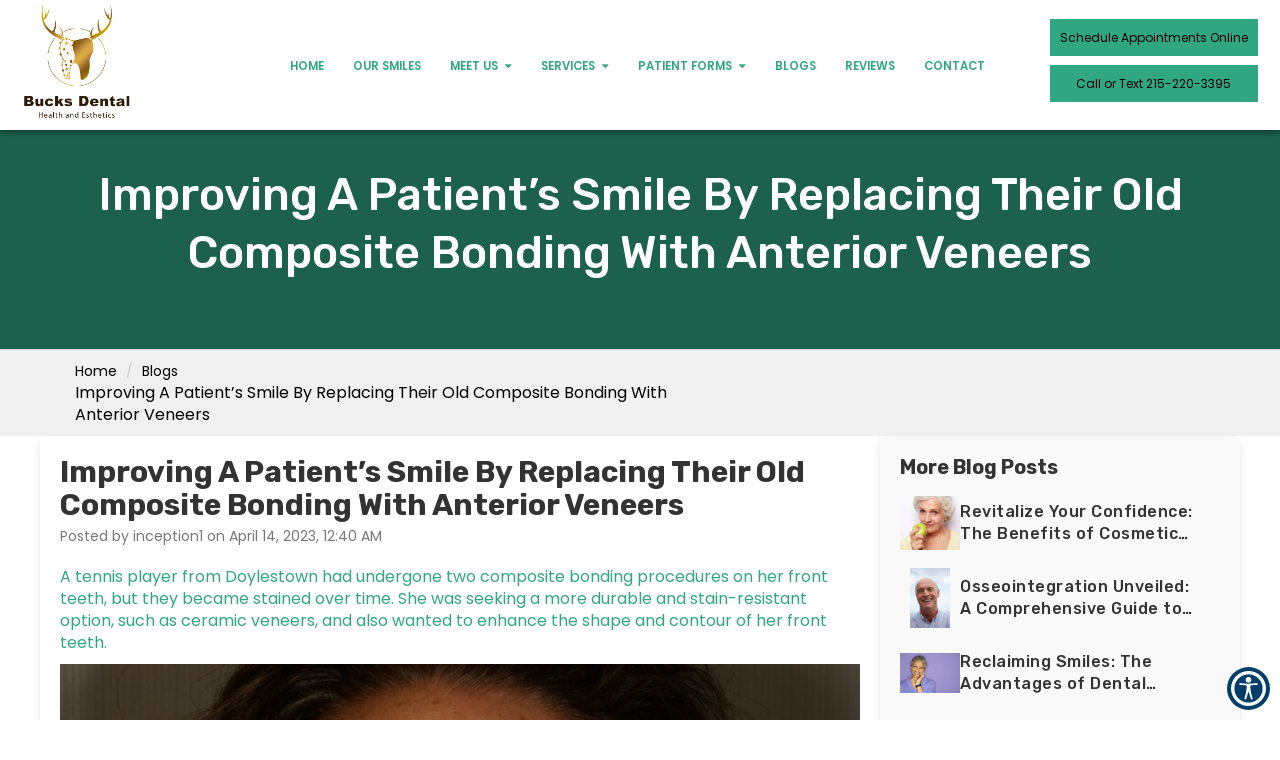

--- FILE ---
content_type: text/html; charset=UTF-8
request_url: https://www.prosthodontistqing.com/blog/improving-a-patients-smile-by-replacing-their-old-composite-bonding-with-anterior-veneers/
body_size: 288394
content:
<meta content="width=device-width, initial-scale=1.0, user-scalable=no" name="viewport"/><meta charset="utf-8"/><meta content="IE=edge" http-equiv="X-UA-Compatible"/><title>Improving A Patient&#039;s Smile By Replacing Their Old Composite Bonding With Anterior Veneers | Bucks Dental Health and Esthetics Lansdale,PA</title><meta content="website" property="og:type"/><meta content="https://www.prosthodontistqing.com/blogs/" property="og:url"/><meta content="https://www.prosthodontistqing.com/wp-content/uploads/2025/07/preview_image_2_migrated.png" property="og:image"/><link href="https://www.prosthodontistqing.com/blogs/" hreflang="en" rel="alternate"/><link href="https://gp-assets-1.growthplug.com" rel="dns-prefetch"/><link href="https://gp-assets-2.growthplug.com" rel="dns-prefetch"/><link href="https://fonts.googleapis.com" rel="dns-prefetch"/><link href="https://www.googletagmanager.com" rel="dns-prefetch"/><link href="https://www.google-analytics.com" rel="dns-prefetch"/><link href="https://www.prosthodontistqing.com/wp-content/uploads/2025/07/217d35f9cd8b11f7a29896c45363f52b_migrated.png" rel="icon" type="image/png"/><script type="text/javascript">
            if (typeof Object.assign != 'function') {
                // Must be writable: true, enumerable: false, configurable: true
                Object.defineProperty(Object, "assign", {
                    value: function assign(target, varArgs) { // .length of function is 2
                    'use strict';
                    if (target == null) { // TypeError if undefined or null
                        throw new TypeError('Cannot convert undefined or null to object');
                    }

                    var to = Object(target);

                    for (var index = 1; index < arguments.length; index++) {
                        var nextSource = arguments[index];

                        if (nextSource != null) { // Skip over if undefined or null
                        for (var nextKey in nextSource) {
                            // Avoid bugs when hasOwnProperty is shadowed
                            if (Object.prototype.hasOwnProperty.call(nextSource, nextKey)) {
                            to[nextKey] = nextSource[nextKey];
                            }
                        }
                        }
                    }
                    return to;
                    },
                    writable: true,
                    configurable: true
                });
            }
        </script><script type="text/javascript">
                var fontData = {};
            </script><script type="text/javascript">
                    var font = '{}';
                    var fontParsed = (font && JSON.parse(font)) || {};
                    fontData = Object.assign(fontData, fontParsed);
                </script><link as="style" href="https://fonts.googleapis.com/css?family=Rubik:300,400,500,700&amp;display=swap" onload="this.onload=null;this.rel='stylesheet'" rel="preload"/><noscript><link href="https://fonts.googleapis.com/css?family=Rubik:300,400,500,700&amp;display=swap" rel="stylesheet"/></noscript><script type="text/javascript">
                    var font = '{}';
                    var fontParsed = (font && JSON.parse(font)) || {};
                    fontData = Object.assign(fontData, fontParsed);
                </script><link as="style" href="https://fonts.googleapis.com/css2?family=Poppins:ital,wght@0,100;0,200;0,300;0,400;0,500;0,600;1,700&amp;display=swap" onload="this.onload=null;this.rel='stylesheet'" rel="preload"/><noscript><link href="https://fonts.googleapis.com/css2?family=Poppins:ital,wght@0,100;0,200;0,300;0,400;0,500;0,600;1,700&amp;display=swap" rel="stylesheet"/></noscript><style type="text/css">/*! * Bootstrap v3.3.7 (http://getbootstrap.com) * Copyright 2011-2016 Twitter, Inc. * Licensed under MIT (https://github.com/twbs/bootstrap/blob/master/LICENSE) *//*! normalize.css v3.0.3 | MIT License | github.com/necolas/normalize.css */html{font-family:sans-serif;-webkit-text-size-adjust:100%;-ms-text-size-adjust:100%}body{margin:0}article,aside,details,figcaption,figure,footer,header,hgroup,main,menu,nav,section,summary{display:block}audio,canvas,progress,video{display:inline-block;vertical-align:baseline}audio:not([controls]){display:none;height:0}[hidden],template{display:none}a{background-color:transparent}a:active,a:hover{outline:0}abbr[title]{border-bottom:1px dotted}b,strong{font-weight:700}dfn{font-style:italic}h1{margin:.67em 0;font-size:2em}mark{color:#000;background:#ff0}small{font-size:80%}sub,sup{position:relative;font-size:75%;line-height:0;vertical-align:baseline}sup{top:-.5em}sub{bottom:-.25em}img{border:0}svg:not(:root){overflow:hidden}figure{margin:1em 40px}hr{height:0;-webkit-box-sizing:content-box;-moz-box-sizing:content-box;box-sizing:content-box}pre{overflow:auto}code,kbd,pre,samp{font-family:monospace,monospace;font-size:1em}button,input,optgroup,select,textarea{margin:0;font:inherit;color:inherit}button{overflow:visible}button,select{text-transform:none}button,html input[type=button],input[type=reset],input[type=submit]{-webkit-appearance:button;cursor:pointer}button[disabled],html input[disabled]{cursor:default}button::-moz-focus-inner,input::-moz-focus-inner{padding:0;border:0}input{line-height:normal}input[type=checkbox],input[type=radio]{-webkit-box-sizing:border-box;-moz-box-sizing:border-box;box-sizing:border-box;padding:0}input[type=number]::-webkit-inner-spin-button,input[type=number]::-webkit-outer-spin-button{height:auto}input[type=search]{-webkit-box-sizing:content-box;-moz-box-sizing:content-box;box-sizing:content-box;-webkit-appearance:textfield}input[type=search]::-webkit-search-cancel-button,input[type=search]::-webkit-search-decoration{-webkit-appearance:none}fieldset{padding:.35em .625em .75em;margin:0 2px;border:1px solid silver}legend{padding:0;border:0}textarea{overflow:auto}optgroup{font-weight:700}table{border-spacing:0;border-collapse:collapse}td,th{padding:0}/*! Source: https://github.com/h5bp/html5-boilerplate/blob/master/src/css/main.css */@media print{*,:after,:before{color:#000!important;text-shadow:none!important;background:0 0!important;-webkit-box-shadow:none!important;box-shadow:none!important}a,a:visited{text-decoration:underline}a[href]:after{content:" (" attr(href) ")"}abbr[title]:after{content:" (" attr(title) ")"}a[href^="javascript:"]:after,a[href^="#"]:after{content:""}blockquote,pre{border:1px solid #999;page-break-inside:avoid}thead{display:table-header-group}img,tr{page-break-inside:avoid}img{max-width:100%!important}h2,h3,p{orphans:3;widows:3}h2,h3{page-break-after:avoid}.navbar{display:none}.btn>.caret,.dropup>.btn>.caret{border-top-color:#000!important}.label{border:1px solid #000}.table{border-collapse:collapse!important}.table td,.table th{background-color:#fff!important}.table-bordered td,.table-bordered th{border:1px solid #ddd!important}}@font-face{font-family:'Glyphicons Halflings';font-display:swap;src:url(https://www.prosthodontistqing.com/wp-content/uploads/2025/07/glyphicons-halflings-regular_migrated.eot);src:url(https://www.prosthodontistqing.com/wp-content/uploads/2025/07/glyphicons-halflings-regular_migrated.eot) format('embedded-opentype'),url(https://www.prosthodontistqing.com/wp-content/uploads/2025/07/glyphicons-halflings-regular_migrated.woff2) format('woff2'),url(https://www.prosthodontistqing.com/wp-content/uploads/2025/07/glyphicons-halflings-regular_migrated.woff) format('woff'),url(https://www.prosthodontistqing.com/wp-content/uploads/2025/07/glyphicons-halflings-regular_migrated.ttf) format('truetype'),url(https://www.prosthodontistqing.com/wp-content/uploads/2025/07/glyphicons-halflings-regular_migrated.svg) format('svg')}.glyphicon{position:relative;top:1px;display:inline-block;font-family:'Glyphicons Halflings';font-style:normal;font-weight:400;line-height:1;-webkit-font-smoothing:antialiased;-moz-osx-font-smoothing:grayscale}.glyphicon-asterisk:before{content:"\002a"}.glyphicon-plus:before{content:"\002b"}.glyphicon-eur:before,.glyphicon-euro:before{content:"\20ac"}.glyphicon-minus:before{content:"\2212"}.glyphicon-cloud:before{content:"\2601"}.glyphicon-envelope:before{content:"\2709"}.glyphicon-pencil:before{content:"\270f"}.glyphicon-glass:before{content:"\e001"}.glyphicon-music:before{content:"\e002"}.glyphicon-search:before{content:"\e003"}.glyphicon-heart:before{content:"\e005"}.glyphicon-star:before{content:"\e006"}.glyphicon-star-empty:before{content:"\e007"}.glyphicon-user:before{content:"\e008"}.glyphicon-film:before{content:"\e009"}.glyphicon-th-large:before{content:"\e010"}.glyphicon-th:before{content:"\e011"}.glyphicon-th-list:before{content:"\e012"}.glyphicon-ok:before{content:"\e013"}.glyphicon-remove:before{content:"\e014"}.glyphicon-zoom-in:before{content:"\e015"}.glyphicon-zoom-out:before{content:"\e016"}.glyphicon-off:before{content:"\e017"}.glyphicon-signal:before{content:"\e018"}.glyphicon-cog:before{content:"\e019"}.glyphicon-trash:before{content:"\e020"}.glyphicon-home:before{content:"\e021"}.glyphicon-file:before{content:"\e022"}.glyphicon-time:before{content:"\e023"}.glyphicon-road:before{content:"\e024"}.glyphicon-download-alt:before{content:"\e025"}.glyphicon-download:before{content:"\e026"}.glyphicon-upload:before{content:"\e027"}.glyphicon-inbox:before{content:"\e028"}.glyphicon-play-circle:before{content:"\e029"}.glyphicon-repeat:before{content:"\e030"}.glyphicon-refresh:before{content:"\e031"}.glyphicon-list-alt:before{content:"\e032"}.glyphicon-lock:before{content:"\e033"}.glyphicon-flag:before{content:"\e034"}.glyphicon-headphones:before{content:"\e035"}.glyphicon-volume-off:before{content:"\e036"}.glyphicon-volume-down:before{content:"\e037"}.glyphicon-volume-up:before{content:"\e038"}.glyphicon-qrcode:before{content:"\e039"}.glyphicon-barcode:before{content:"\e040"}.glyphicon-tag:before{content:"\e041"}.glyphicon-tags:before{content:"\e042"}.glyphicon-book:before{content:"\e043"}.glyphicon-bookmark:before{content:"\e044"}.glyphicon-print:before{content:"\e045"}.glyphicon-camera:before{content:"\e046"}.glyphicon-font:before{content:"\e047"}.glyphicon-bold:before{content:"\e048"}.glyphicon-italic:before{content:"\e049"}.glyphicon-text-height:before{content:"\e050"}.glyphicon-text-width:before{content:"\e051"}.glyphicon-align-left:before{content:"\e052"}.glyphicon-align-center:before{content:"\e053"}.glyphicon-align-right:before{content:"\e054"}.glyphicon-align-justify:before{content:"\e055"}.glyphicon-list:before{content:"\e056"}.glyphicon-indent-left:before{content:"\e057"}.glyphicon-indent-right:before{content:"\e058"}.glyphicon-facetime-video:before{content:"\e059"}.glyphicon-picture:before{content:"\e060"}.glyphicon-map-marker:before{content:"\e062"}.glyphicon-adjust:before{content:"\e063"}.glyphicon-tint:before{content:"\e064"}.glyphicon-edit:before{content:"\e065"}.glyphicon-share:before{content:"\e066"}.glyphicon-check:before{content:"\e067"}.glyphicon-move:before{content:"\e068"}.glyphicon-step-backward:before{content:"\e069"}.glyphicon-fast-backward:before{content:"\e070"}.glyphicon-backward:before{content:"\e071"}.glyphicon-play:before{content:"\e072"}.glyphicon-pause:before{content:"\e073"}.glyphicon-stop:before{content:"\e074"}.glyphicon-forward:before{content:"\e075"}.glyphicon-fast-forward:before{content:"\e076"}.glyphicon-step-forward:before{content:"\e077"}.glyphicon-eject:before{content:"\e078"}.glyphicon-chevron-left:before{content:"\e079"}.glyphicon-chevron-right:before{content:"\e080"}.glyphicon-plus-sign:before{content:"\e081"}.glyphicon-minus-sign:before{content:"\e082"}.glyphicon-remove-sign:before{content:"\e083"}.glyphicon-ok-sign:before{content:"\e084"}.glyphicon-question-sign:before{content:"\e085"}.glyphicon-info-sign:before{content:"\e086"}.glyphicon-screenshot:before{content:"\e087"}.glyphicon-remove-circle:before{content:"\e088"}.glyphicon-ok-circle:before{content:"\e089"}.glyphicon-ban-circle:before{content:"\e090"}.glyphicon-arrow-left:before{content:"\e091"}.glyphicon-arrow-right:before{content:"\e092"}.glyphicon-arrow-up:before{content:"\e093"}.glyphicon-arrow-down:before{content:"\e094"}.glyphicon-share-alt:before{content:"\e095"}.glyphicon-resize-full:before{content:"\e096"}.glyphicon-resize-small:before{content:"\e097"}.glyphicon-exclamation-sign:before{content:"\e101"}.glyphicon-gift:before{content:"\e102"}.glyphicon-leaf:before{content:"\e103"}.glyphicon-fire:before{content:"\e104"}.glyphicon-eye-open:before{content:"\e105"}.glyphicon-eye-close:before{content:"\e106"}.glyphicon-warning-sign:before{content:"\e107"}.glyphicon-plane:before{content:"\e108"}.glyphicon-calendar:before{content:"\e109"}.glyphicon-random:before{content:"\e110"}.glyphicon-comment:before{content:"\e111"}.glyphicon-magnet:before{content:"\e112"}.glyphicon-chevron-up:before{content:"\e113"}.glyphicon-chevron-down:before{content:"\e114"}.glyphicon-retweet:before{content:"\e115"}.glyphicon-shopping-cart:before{content:"\e116"}.glyphicon-folder-close:before{content:"\e117"}.glyphicon-folder-open:before{content:"\e118"}.glyphicon-resize-vertical:before{content:"\e119"}.glyphicon-resize-horizontal:before{content:"\e120"}.glyphicon-hdd:before{content:"\e121"}.glyphicon-bullhorn:before{content:"\e122"}.glyphicon-bell:before{content:"\e123"}.glyphicon-certificate:before{content:"\e124"}.glyphicon-thumbs-up:before{content:"\e125"}.glyphicon-thumbs-down:before{content:"\e126"}.glyphicon-hand-right:before{content:"\e127"}.glyphicon-hand-left:before{content:"\e128"}.glyphicon-hand-up:before{content:"\e129"}.glyphicon-hand-down:before{content:"\e130"}.glyphicon-circle-arrow-right:before{content:"\e131"}.glyphicon-circle-arrow-left:before{content:"\e132"}.glyphicon-circle-arrow-up:before{content:"\e133"}.glyphicon-circle-arrow-down:before{content:"\e134"}.glyphicon-globe:before{content:"\e135"}.glyphicon-wrench:before{content:"\e136"}.glyphicon-tasks:before{content:"\e137"}.glyphicon-filter:before{content:"\e138"}.glyphicon-briefcase:before{content:"\e139"}.glyphicon-fullscreen:before{content:"\e140"}.glyphicon-dashboard:before{content:"\e141"}.glyphicon-paperclip:before{content:"\e142"}.glyphicon-heart-empty:before{content:"\e143"}.glyphicon-link:before{content:"\e144"}.glyphicon-phone:before{content:"\e145"}.glyphicon-pushpin:before{content:"\e146"}.glyphicon-usd:before{content:"\e148"}.glyphicon-gbp:before{content:"\e149"}.glyphicon-sort:before{content:"\e150"}.glyphicon-sort-by-alphabet:before{content:"\e151"}.glyphicon-sort-by-alphabet-alt:before{content:"\e152"}.glyphicon-sort-by-order:before{content:"\e153"}.glyphicon-sort-by-order-alt:before{content:"\e154"}.glyphicon-sort-by-attributes:before{content:"\e155"}.glyphicon-sort-by-attributes-alt:before{content:"\e156"}.glyphicon-unchecked:before{content:"\e157"}.glyphicon-expand:before{content:"\e158"}.glyphicon-collapse-down:before{content:"\e159"}.glyphicon-collapse-up:before{content:"\e160"}.glyphicon-log-in:before{content:"\e161"}.glyphicon-flash:before{content:"\e162"}.glyphicon-log-out:before{content:"\e163"}.glyphicon-new-window:before{content:"\e164"}.glyphicon-record:before{content:"\e165"}.glyphicon-save:before{content:"\e166"}.glyphicon-open:before{content:"\e167"}.glyphicon-saved:before{content:"\e168"}.glyphicon-import:before{content:"\e169"}.glyphicon-export:before{content:"\e170"}.glyphicon-send:before{content:"\e171"}.glyphicon-floppy-disk:before{content:"\e172"}.glyphicon-floppy-saved:before{content:"\e173"}.glyphicon-floppy-remove:before{content:"\e174"}.glyphicon-floppy-save:before{content:"\e175"}.glyphicon-floppy-open:before{content:"\e176"}.glyphicon-credit-card:before{content:"\e177"}.glyphicon-transfer:before{content:"\e178"}.glyphicon-cutlery:before{content:"\e179"}.glyphicon-header:before{content:"\e180"}.glyphicon-compressed:before{content:"\e181"}.glyphicon-earphone:before{content:"\e182"}.glyphicon-phone-alt:before{content:"\e183"}.glyphicon-tower:before{content:"\e184"}.glyphicon-stats:before{content:"\e185"}.glyphicon-sd-video:before{content:"\e186"}.glyphicon-hd-video:before{content:"\e187"}.glyphicon-subtitles:before{content:"\e188"}.glyphicon-sound-stereo:before{content:"\e189"}.glyphicon-sound-dolby:before{content:"\e190"}.glyphicon-sound-5-1:before{content:"\e191"}.glyphicon-sound-6-1:before{content:"\e192"}.glyphicon-sound-7-1:before{content:"\e193"}.glyphicon-copyright-mark:before{content:"\e194"}.glyphicon-registration-mark:before{content:"\e195"}.glyphicon-cloud-download:before{content:"\e197"}.glyphicon-cloud-upload:before{content:"\e198"}.glyphicon-tree-conifer:before{content:"\e199"}.glyphicon-tree-deciduous:before{content:"\e200"}.glyphicon-cd:before{content:"\e201"}.glyphicon-save-file:before{content:"\e202"}.glyphicon-open-file:before{content:"\e203"}.glyphicon-level-up:before{content:"\e204"}.glyphicon-copy:before{content:"\e205"}.glyphicon-paste:before{content:"\e206"}.glyphicon-alert:before{content:"\e209"}.glyphicon-equalizer:before{content:"\e210"}.glyphicon-king:before{content:"\e211"}.glyphicon-queen:before{content:"\e212"}.glyphicon-pawn:before{content:"\e213"}.glyphicon-bishop:before{content:"\e214"}.glyphicon-knight:before{content:"\e215"}.glyphicon-baby-formula:before{content:"\e216"}.glyphicon-tent:before{content:"\26fa"}.glyphicon-blackboard:before{content:"\e218"}.glyphicon-bed:before{content:"\e219"}.glyphicon-apple:before{content:"\f8ff"}.glyphicon-erase:before{content:"\e221"}.glyphicon-hourglass:before{content:"\231b"}.glyphicon-lamp:before{content:"\e223"}.glyphicon-duplicate:before{content:"\e224"}.glyphicon-piggy-bank:before{content:"\e225"}.glyphicon-scissors:before{content:"\e226"}.glyphicon-bitcoin:before{content:"\e227"}.glyphicon-btc:before{content:"\e227"}.glyphicon-xbt:before{content:"\e227"}.glyphicon-yen:before{content:"\00a5"}.glyphicon-jpy:before{content:"\00a5"}.glyphicon-ruble:before{content:"\20bd"}.glyphicon-rub:before{content:"\20bd"}.glyphicon-scale:before{content:"\e230"}.glyphicon-ice-lolly:before{content:"\e231"}.glyphicon-ice-lolly-tasted:before{content:"\e232"}.glyphicon-education:before{content:"\e233"}.glyphicon-option-horizontal:before{content:"\e234"}.glyphicon-option-vertical:before{content:"\e235"}.glyphicon-menu-hamburger:before{content:"\e236"}.glyphicon-modal-window:before{content:"\e237"}.glyphicon-oil:before{content:"\e238"}.glyphicon-grain:before{content:"\e239"}.glyphicon-sunglasses:before{content:"\e240"}.glyphicon-text-size:before{content:"\e241"}.glyphicon-text-color:before{content:"\e242"}.glyphicon-text-background:before{content:"\e243"}.glyphicon-object-align-top:before{content:"\e244"}.glyphicon-object-align-bottom:before{content:"\e245"}.glyphicon-object-align-horizontal:before{content:"\e246"}.glyphicon-object-align-left:before{content:"\e247"}.glyphicon-object-align-vertical:before{content:"\e248"}.glyphicon-object-align-right:before{content:"\e249"}.glyphicon-triangle-right:before{content:"\e250"}.glyphicon-triangle-left:before{content:"\e251"}.glyphicon-triangle-bottom:before{content:"\e252"}.glyphicon-triangle-top:before{content:"\e253"}.glyphicon-console:before{content:"\e254"}.glyphicon-superscript:before{content:"\e255"}.glyphicon-subscript:before{content:"\e256"}.glyphicon-menu-left:before{content:"\e257"}.glyphicon-menu-right:before{content:"\e258"}.glyphicon-menu-down:before{content:"\e259"}.glyphicon-menu-up:before{content:"\e260"}*{-webkit-box-sizing:border-box;-moz-box-sizing:border-box;box-sizing:border-box}:after,:before{-webkit-box-sizing:border-box;-moz-box-sizing:border-box;box-sizing:border-box}html{font-size:10px;-webkit-tap-highlight-color:rgba(0,0,0,0)}body{font-family:"Helvetica Neue",Helvetica,Arial,sans-serif;font-size:14px;line-height:1.42857143;color:#333;background-color:#fff}button,input,select,textarea{font-family:inherit;font-size:inherit;line-height:inherit}a{color:#337ab7;text-decoration:none}a:focus,a:hover{color:#23527c;text-decoration:underline}a:focus{outline:5px auto -webkit-focus-ring-color;outline-offset:-2px}figure{margin:0}img{vertical-align:middle}.carousel-inner>.item>a>img,.carousel-inner>.item>img,.img-responsive,.thumbnail a>img,.thumbnail>img{display:block;max-width:100%;height:auto}.img-rounded{border-radius:6px}.img-thumbnail{display:inline-block;max-width:100%;height:auto;padding:4px;line-height:1.42857143;background-color:#fff;border:1px solid #ddd;border-radius:4px;-webkit-transition:all .2s ease-in-out;-o-transition:all .2s ease-in-out;transition:all .2s ease-in-out}.img-circle{border-radius:50%}hr{margin-top:20px;margin-bottom:20px;border:0;border-top:1px solid #eee}.sr-only{position:absolute;width:1px;height:1px;padding:0;margin:-1px;overflow:hidden;clip:rect(0,0,0,0);border:0}.sr-only-focusable:active,.sr-only-focusable:focus{position:static;width:auto;height:auto;margin:0;overflow:visible;clip:auto}[]{cursor:pointer}.h1,.h2,.h3,.h4,.h5,.h6,h1,h2,h3,h4,h5,h6{font-family:inherit;font-weight:500;line-height:1.1;color:inherit}.h1 .small,.h1 small,.h2 .small,.h2 small,.h3 .small,.h3 small,.h4 .small,.h4 small,.h5 .small,.h5 small,.h6 .small,.h6 small,h1 .small,h1 small,h2 .small,h2 small,h3 .small,h3 small,h4 .small,h4 small,h5 .small,h5 small,h6 .small,h6 small{font-weight:400;line-height:1;color:#777}.h1,.h2,.h3,h1,h2,h3{margin-top:20px;margin-bottom:10px}.h1 .small,.h1 small,.h2 .small,.h2 small,.h3 .small,.h3 small,h1 .small,h1 small,h2 .small,h2 small,h3 .small,h3 small{font-size:65%}.h4,.h5,.h6,h4,h5,h6{margin-top:10px;margin-bottom:10px}.h4 .small,.h4 small,.h5 .small,.h5 small,.h6 .small,.h6 small,h4 .small,h4 small,h5 .small,h5 small,h6 .small,h6 small{font-size:75%}.h1,h1{font-size:36px}.h2,h2{font-size:30px}.h3,h3{font-size:24px}.h4,h4{font-size:18px}.h5,h5{font-size:14px}.h6,h6{font-size:12px}p{margin:0 0 10px}.lead{margin-bottom:20px;font-size:16px;font-weight:300;line-height:1.4}@media (min-width:768px){.lead{font-size:21px}}.small,small{font-size:85%}.mark,mark{padding:.2em;background-color:#fcf8e3}.text-left{text-align:left}.text-right{text-align:right}.text-center{text-align:center}.text-justify{text-align:justify}.text-nowrap{white-space:nowrap}.text-lowercase{text-transform:lowercase}.text-uppercase{text-transform:uppercase}.text-capitalize{text-transform:capitalize}.text-muted{color:#777}.text-primary{color:#337ab7}a.text-primary:focus,a.text-primary:hover{color:#286090}.text-success{color:#3c763d}a.text-success:focus,a.text-success:hover{color:#2b542c}.text-info{color:#31708f}a.text-info:focus,a.text-info:hover{color:#245269}.text-warning{color:#8a6d3b}a.text-warning:focus,a.text-warning:hover{color:#66512c}.text-danger{color:#a94442}a.text-danger:focus,a.text-danger:hover{color:#843534}.bg-primary{color:#fff;background-color:#337ab7}a.bg-primary:focus,a.bg-primary:hover{background-color:#286090}.bg-success{background-color:#dff0d8}a.bg-success:focus,a.bg-success:hover{background-color:#c1e2b3}.bg-info{background-color:#d9edf7}a.bg-info:focus,a.bg-info:hover{background-color:#afd9ee}.bg-warning{background-color:#fcf8e3}a.bg-warning:focus,a.bg-warning:hover{background-color:#f7ecb5}.bg-danger{background-color:#f2dede}a.bg-danger:focus,a.bg-danger:hover{background-color:#e4b9b9}.page-header{padding-bottom:9px;margin:40px 0 20px;border-bottom:1px solid #eee}ol,ul{margin-top:0;margin-bottom:10px}ol ol,ol ul,ul ol,ul ul{margin-bottom:0}.list-unstyled{padding-left:0;list-style:none}.list-inline{padding-left:0;margin-left:-5px;list-style:none}.list-inline>li{display:inline-block;padding-right:5px;padding-left:5px}dl{margin-top:0;margin-bottom:20px}dd,dt{line-height:1.42857143}dt{font-weight:700}dd{margin-left:0}@media (min-width:768px){.dl-horizontal dt{float:left;width:160px;overflow:hidden;clear:left;text-align:right;text-overflow:ellipsis;white-space:nowrap}.dl-horizontal dd{margin-left:180px}}abbr[data-original-title],abbr[title]{cursor:help;border-bottom:1px dotted #777}.initialism{font-size:90%;text-transform:uppercase}blockquote{padding:10px 20px;margin:0 0 20px;font-size:17.5px;border-left:5px solid #eee}blockquote ol:last-child,blockquote p:last-child,blockquote ul:last-child{margin-bottom:0}blockquote .small,blockquote footer,blockquote small{display:block;font-size:80%;line-height:1.42857143;color:#777}blockquote .small:before,blockquote footer:before,blockquote small:before{content:'\2014 \00A0'}.blockquote-reverse,blockquote.pull-right{padding-right:15px;padding-left:0;text-align:right;border-right:5px solid #eee;border-left:0}.blockquote-reverse .small:before,.blockquote-reverse footer:before,.blockquote-reverse small:before,blockquote.pull-right .small:before,blockquote.pull-right footer:before,blockquote.pull-right small:before{content:''}.blockquote-reverse .small:after,.blockquote-reverse footer:after,.blockquote-reverse small:after,blockquote.pull-right .small:after,blockquote.pull-right footer:after,blockquote.pull-right small:after{content:'\00A0 \2014'}address{margin-bottom:20px;font-style:normal;line-height:1.42857143}code,kbd,pre,samp{font-family:Menlo,Monaco,Consolas,"Courier New",monospace}code{padding:2px 4px;font-size:90%;color:#c7254e;background-color:#f9f2f4;border-radius:4px}kbd{padding:2px 4px;font-size:90%;color:#fff;background-color:#333;border-radius:3px;-webkit-box-shadow:inset 0 -1px 0 rgba(0,0,0,.25);box-shadow:inset 0 -1px 0 rgba(0,0,0,.25)}kbd kbd{padding:0;font-size:100%;font-weight:700;-webkit-box-shadow:none;box-shadow:none}pre{display:block;padding:9.5px;margin:0 0 10px;font-size:13px;line-height:1.42857143;color:#333;word-break:break-all;word-wrap:break-word;background-color:#f5f5f5;border:1px solid #ccc;border-radius:4px}pre code{padding:0;font-size:inherit;color:inherit;white-space:pre-wrap;background-color:transparent;border-radius:0}.pre-scrollable{max-height:340px;overflow-y:scroll}.container{padding-right:15px;padding-left:15px;margin-right:auto;margin-left:auto}@media (min-width:768px){.container{width:750px}}@media (min-width:992px){.container{width:970px}}@media (min-width:1200px){.container{width:1170px}}.container-fluid{padding-right:15px;padding-left:15px;margin-right:auto;margin-left:auto}.row{margin-right:-15px;margin-left:-15px}.col-lg-1,.col-lg-10,.col-lg-11,.col-lg-12,.col-lg-2,.col-lg-3,.col-lg-4,.col-lg-5,.col-lg-6,.col-lg-7,.col-lg-8,.col-lg-9,.col-md-1,.col-md-10,.col-md-11,.col-md-12,.col-md-2,.col-md-3,.col-md-4,.col-md-5,.col-md-6,.col-md-7,.col-md-8,.col-md-9,.col-sm-1,.col-sm-10,.col-sm-11,.col-sm-12,.col-sm-2,.col-sm-3,.col-sm-4,.col-sm-5,.col-sm-6,.col-sm-7,.col-sm-8,.col-sm-9,.col-xs-1,.col-xs-10,.col-xs-11,.col-xs-12,.col-xs-2,.col-xs-3,.col-xs-4,.col-xs-5,.col-xs-6,.col-xs-7,.col-xs-8,.col-xs-9{position:relative;min-height:1px;padding-right:15px;padding-left:15px}.col-xs-1,.col-xs-10,.col-xs-11,.col-xs-12,.col-xs-2,.col-xs-3,.col-xs-4,.col-xs-5,.col-xs-6,.col-xs-7,.col-xs-8,.col-xs-9{float:left}.col-xs-12{width:100%}.col-xs-11{width:91.66666667%}.col-xs-10{width:83.33333333%}.col-xs-9{width:75%}.col-xs-8{width:66.66666667%}.col-xs-7{width:58.33333333%}.col-xs-6{width:50%}.col-xs-5{width:41.66666667%}.col-xs-4{width:33.33333333%}.col-xs-3{width:25%}.col-xs-2{width:16.66666667%}.col-xs-1{width:8.33333333%}.col-xs-pull-12{right:100%}.col-xs-pull-11{right:91.66666667%}.col-xs-pull-10{right:83.33333333%}.col-xs-pull-9{right:75%}.col-xs-pull-8{right:66.66666667%}.col-xs-pull-7{right:58.33333333%}.col-xs-pull-6{right:50%}.col-xs-pull-5{right:41.66666667%}.col-xs-pull-4{right:33.33333333%}.col-xs-pull-3{right:25%}.col-xs-pull-2{right:16.66666667%}.col-xs-pull-1{right:8.33333333%}.col-xs-pull-0{right:auto}.col-xs-push-12{left:100%}.col-xs-push-11{left:91.66666667%}.col-xs-push-10{left:83.33333333%}.col-xs-push-9{left:75%}.col-xs-push-8{left:66.66666667%}.col-xs-push-7{left:58.33333333%}.col-xs-push-6{left:50%}.col-xs-push-5{left:41.66666667%}.col-xs-push-4{left:33.33333333%}.col-xs-push-3{left:25%}.col-xs-push-2{left:16.66666667%}.col-xs-push-1{left:8.33333333%}.col-xs-push-0{left:auto}.col-xs-offset-12{margin-left:100%}.col-xs-offset-11{margin-left:91.66666667%}.col-xs-offset-10{margin-left:83.33333333%}.col-xs-offset-9{margin-left:75%}.col-xs-offset-8{margin-left:66.66666667%}.col-xs-offset-7{margin-left:58.33333333%}.col-xs-offset-6{margin-left:50%}.col-xs-offset-5{margin-left:41.66666667%}.col-xs-offset-4{margin-left:33.33333333%}.col-xs-offset-3{margin-left:25%}.col-xs-offset-2{margin-left:16.66666667%}.col-xs-offset-1{margin-left:8.33333333%}.col-xs-offset-0{margin-left:0}@media (min-width:768px){.col-sm-1,.col-sm-10,.col-sm-11,.col-sm-12,.col-sm-2,.col-sm-3,.col-sm-4,.col-sm-5,.col-sm-6,.col-sm-7,.col-sm-8,.col-sm-9{float:left}.col-sm-12{width:100%}.col-sm-11{width:91.66666667%}.col-sm-10{width:83.33333333%}.col-sm-9{width:75%}.col-sm-8{width:66.66666667%}.col-sm-7{width:58.33333333%}.col-sm-6{width:50%}.col-sm-5{width:41.66666667%}.col-sm-4{width:33.33333333%}.col-sm-3{width:25%}.col-sm-2{width:16.66666667%}.col-sm-1{width:8.33333333%}.col-sm-pull-12{right:100%}.col-sm-pull-11{right:91.66666667%}.col-sm-pull-10{right:83.33333333%}.col-sm-pull-9{right:75%}.col-sm-pull-8{right:66.66666667%}.col-sm-pull-7{right:58.33333333%}.col-sm-pull-6{right:50%}.col-sm-pull-5{right:41.66666667%}.col-sm-pull-4{right:33.33333333%}.col-sm-pull-3{right:25%}.col-sm-pull-2{right:16.66666667%}.col-sm-pull-1{right:8.33333333%}.col-sm-pull-0{right:auto}.col-sm-push-12{left:100%}.col-sm-push-11{left:91.66666667%}.col-sm-push-10{left:83.33333333%}.col-sm-push-9{left:75%}.col-sm-push-8{left:66.66666667%}.col-sm-push-7{left:58.33333333%}.col-sm-push-6{left:50%}.col-sm-push-5{left:41.66666667%}.col-sm-push-4{left:33.33333333%}.col-sm-push-3{left:25%}.col-sm-push-2{left:16.66666667%}.col-sm-push-1{left:8.33333333%}.col-sm-push-0{left:auto}.col-sm-offset-12{margin-left:100%}.col-sm-offset-11{margin-left:91.66666667%}.col-sm-offset-10{margin-left:83.33333333%}.col-sm-offset-9{margin-left:75%}.col-sm-offset-8{margin-left:66.66666667%}.col-sm-offset-7{margin-left:58.33333333%}.col-sm-offset-6{margin-left:50%}.col-sm-offset-5{margin-left:41.66666667%}.col-sm-offset-4{margin-left:33.33333333%}.col-sm-offset-3{margin-left:25%}.col-sm-offset-2{margin-left:16.66666667%}.col-sm-offset-1{margin-left:8.33333333%}.col-sm-offset-0{margin-left:0}}@media (min-width:992px){.col-md-1,.col-md-10,.col-md-11,.col-md-12,.col-md-2,.col-md-3,.col-md-4,.col-md-5,.col-md-6,.col-md-7,.col-md-8,.col-md-9{float:left}.col-md-12{width:100%}.col-md-11{width:91.66666667%}.col-md-10{width:83.33333333%}.col-md-9{width:75%}.col-md-8{width:66.66666667%}.col-md-7{width:58.33333333%}.col-md-6{width:50%}.col-md-5{width:41.66666667%}.col-md-4{width:33.33333333%}.col-md-3{width:25%}.col-md-2{width:16.66666667%}.col-md-1{width:8.33333333%}.col-md-pull-12{right:100%}.col-md-pull-11{right:91.66666667%}.col-md-pull-10{right:83.33333333%}.col-md-pull-9{right:75%}.col-md-pull-8{right:66.66666667%}.col-md-pull-7{right:58.33333333%}.col-md-pull-6{right:50%}.col-md-pull-5{right:41.66666667%}.col-md-pull-4{right:33.33333333%}.col-md-pull-3{right:25%}.col-md-pull-2{right:16.66666667%}.col-md-pull-1{right:8.33333333%}.col-md-pull-0{right:auto}.col-md-push-12{left:100%}.col-md-push-11{left:91.66666667%}.col-md-push-10{left:83.33333333%}.col-md-push-9{left:75%}.col-md-push-8{left:66.66666667%}.col-md-push-7{left:58.33333333%}.col-md-push-6{left:50%}.col-md-push-5{left:41.66666667%}.col-md-push-4{left:33.33333333%}.col-md-push-3{left:25%}.col-md-push-2{left:16.66666667%}.col-md-push-1{left:8.33333333%}.col-md-push-0{left:auto}.col-md-offset-12{margin-left:100%}.col-md-offset-11{margin-left:91.66666667%}.col-md-offset-10{margin-left:83.33333333%}.col-md-offset-9{margin-left:75%}.col-md-offset-8{margin-left:66.66666667%}.col-md-offset-7{margin-left:58.33333333%}.col-md-offset-6{margin-left:50%}.col-md-offset-5{margin-left:41.66666667%}.col-md-offset-4{margin-left:33.33333333%}.col-md-offset-3{margin-left:25%}.col-md-offset-2{margin-left:16.66666667%}.col-md-offset-1{margin-left:8.33333333%}.col-md-offset-0{margin-left:0}}@media (min-width:1200px){.col-lg-1,.col-lg-10,.col-lg-11,.col-lg-12,.col-lg-2,.col-lg-3,.col-lg-4,.col-lg-5,.col-lg-6,.col-lg-7,.col-lg-8,.col-lg-9{float:left}.col-lg-12{width:100%}.col-lg-11{width:91.66666667%}.col-lg-10{width:83.33333333%}.col-lg-9{width:75%}.col-lg-8{width:66.66666667%}.col-lg-7{width:58.33333333%}.col-lg-6{width:50%}.col-lg-5{width:41.66666667%}.col-lg-4{width:33.33333333%}.col-lg-3{width:25%}.col-lg-2{width:16.66666667%}.col-lg-1{width:8.33333333%}.col-lg-pull-12{right:100%}.col-lg-pull-11{right:91.66666667%}.col-lg-pull-10{right:83.33333333%}.col-lg-pull-9{right:75%}.col-lg-pull-8{right:66.66666667%}.col-lg-pull-7{right:58.33333333%}.col-lg-pull-6{right:50%}.col-lg-pull-5{right:41.66666667%}.col-lg-pull-4{right:33.33333333%}.col-lg-pull-3{right:25%}.col-lg-pull-2{right:16.66666667%}.col-lg-pull-1{right:8.33333333%}.col-lg-pull-0{right:auto}.col-lg-push-12{left:100%}.col-lg-push-11{left:91.66666667%}.col-lg-push-10{left:83.33333333%}.col-lg-push-9{left:75%}.col-lg-push-8{left:66.66666667%}.col-lg-push-7{left:58.33333333%}.col-lg-push-6{left:50%}.col-lg-push-5{left:41.66666667%}.col-lg-push-4{left:33.33333333%}.col-lg-push-3{left:25%}.col-lg-push-2{left:16.66666667%}.col-lg-push-1{left:8.33333333%}.col-lg-push-0{left:auto}.col-lg-offset-12{margin-left:100%}.col-lg-offset-11{margin-left:91.66666667%}.col-lg-offset-10{margin-left:83.33333333%}.col-lg-offset-9{margin-left:75%}.col-lg-offset-8{margin-left:66.66666667%}.col-lg-offset-7{margin-left:58.33333333%}.col-lg-offset-6{margin-left:50%}.col-lg-offset-5{margin-left:41.66666667%}.col-lg-offset-4{margin-left:33.33333333%}.col-lg-offset-3{margin-left:25%}.col-lg-offset-2{margin-left:16.66666667%}.col-lg-offset-1{margin-left:8.33333333%}.col-lg-offset-0{margin-left:0}}table{background-color:transparent}caption{padding-top:8px;padding-bottom:8px;color:#777;text-align:left}th{text-align:left}.table{width:100%;max-width:100%;margin-bottom:20px}.table>tbody>tr>td,.table>tbody>tr>th,.table>tfoot>tr>td,.table>tfoot>tr>th,.table>thead>tr>td,.table>thead>tr>th{padding:8px;line-height:1.42857143;vertical-align:top;border-top:1px solid #ddd}.table>thead>tr>th{vertical-align:bottom;border-bottom:2px solid #ddd}.table>caption+thead>tr:first-child>td,.table>caption+thead>tr:first-child>th,.table>colgroup+thead>tr:first-child>td,.table>colgroup+thead>tr:first-child>th,.table>thead:first-child>tr:first-child>td,.table>thead:first-child>tr:first-child>th{border-top:0}.table>tbody+tbody{border-top:2px solid #ddd}.table .table{background-color:#fff}.table-condensed>tbody>tr>td,.table-condensed>tbody>tr>th,.table-condensed>tfoot>tr>td,.table-condensed>tfoot>tr>th,.table-condensed>thead>tr>td,.table-condensed>thead>tr>th{padding:5px}.table-bordered{border:1px solid #ddd}.table-bordered>tbody>tr>td,.table-bordered>tbody>tr>th,.table-bordered>tfoot>tr>td,.table-bordered>tfoot>tr>th,.table-bordered>thead>tr>td,.table-bordered>thead>tr>th{border:1px solid #ddd}.table-bordered>thead>tr>td,.table-bordered>thead>tr>th{border-bottom-width:2px}.table-striped>tbody>tr:nth-of-type(odd){background-color:#f9f9f9}.table-hover>tbody>tr:hover{background-color:#f5f5f5}table col[class*=col-]{position:static;display:table-column;float:none}table td[class*=col-],table th[class*=col-]{position:static;display:table-cell;float:none}.table>tbody>tr.active>td,.table>tbody>tr.active>th,.table>tbody>tr>td.active,.table>tbody>tr>th.active,.table>tfoot>tr.active>td,.table>tfoot>tr.active>th,.table>tfoot>tr>td.active,.table>tfoot>tr>th.active,.table>thead>tr.active>td,.table>thead>tr.active>th,.table>thead>tr>td.active,.table>thead>tr>th.active{background-color:#f5f5f5}.table-hover>tbody>tr.active:hover>td,.table-hover>tbody>tr.active:hover>th,.table-hover>tbody>tr:hover>.active,.table-hover>tbody>tr>td.active:hover,.table-hover>tbody>tr>th.active:hover{background-color:#e8e8e8}.table>tbody>tr.success>td,.table>tbody>tr.success>th,.table>tbody>tr>td.success,.table>tbody>tr>th.success,.table>tfoot>tr.success>td,.table>tfoot>tr.success>th,.table>tfoot>tr>td.success,.table>tfoot>tr>th.success,.table>thead>tr.success>td,.table>thead>tr.success>th,.table>thead>tr>td.success,.table>thead>tr>th.success{background-color:#dff0d8}.table-hover>tbody>tr.success:hover>td,.table-hover>tbody>tr.success:hover>th,.table-hover>tbody>tr:hover>.success,.table-hover>tbody>tr>td.success:hover,.table-hover>tbody>tr>th.success:hover{background-color:#d0e9c6}.table>tbody>tr.info>td,.table>tbody>tr.info>th,.table>tbody>tr>td.info,.table>tbody>tr>th.info,.table>tfoot>tr.info>td,.table>tfoot>tr.info>th,.table>tfoot>tr>td.info,.table>tfoot>tr>th.info,.table>thead>tr.info>td,.table>thead>tr.info>th,.table>thead>tr>td.info,.table>thead>tr>th.info{background-color:#d9edf7}.table-hover>tbody>tr.info:hover>td,.table-hover>tbody>tr.info:hover>th,.table-hover>tbody>tr:hover>.info,.table-hover>tbody>tr>td.info:hover,.table-hover>tbody>tr>th.info:hover{background-color:#c4e3f3}.table>tbody>tr.warning>td,.table>tbody>tr.warning>th,.table>tbody>tr>td.warning,.table>tbody>tr>th.warning,.table>tfoot>tr.warning>td,.table>tfoot>tr.warning>th,.table>tfoot>tr>td.warning,.table>tfoot>tr>th.warning,.table>thead>tr.warning>td,.table>thead>tr.warning>th,.table>thead>tr>td.warning,.table>thead>tr>th.warning{background-color:#fcf8e3}.table-hover>tbody>tr.warning:hover>td,.table-hover>tbody>tr.warning:hover>th,.table-hover>tbody>tr:hover>.warning,.table-hover>tbody>tr>td.warning:hover,.table-hover>tbody>tr>th.warning:hover{background-color:#faf2cc}.table>tbody>tr.danger>td,.table>tbody>tr.danger>th,.table>tbody>tr>td.danger,.table>tbody>tr>th.danger,.table>tfoot>tr.danger>td,.table>tfoot>tr.danger>th,.table>tfoot>tr>td.danger,.table>tfoot>tr>th.danger,.table>thead>tr.danger>td,.table>thead>tr.danger>th,.table>thead>tr>td.danger,.table>thead>tr>th.danger{background-color:#f2dede}.table-hover>tbody>tr.danger:hover>td,.table-hover>tbody>tr.danger:hover>th,.table-hover>tbody>tr:hover>.danger,.table-hover>tbody>tr>td.danger:hover,.table-hover>tbody>tr>th.danger:hover{background-color:#ebcccc}.table-responsive{min-height:.01%;overflow-x:auto}@media screen and (max-width:767px){.table-responsive{width:100%;margin-bottom:15px;overflow-y:hidden;-ms-overflow-style:-ms-autohiding-scrollbar;border:1px solid #ddd}.table-responsive>.table{margin-bottom:0}.table-responsive>.table>tbody>tr>td,.table-responsive>.table>tbody>tr>th,.table-responsive>.table>tfoot>tr>td,.table-responsive>.table>tfoot>tr>th,.table-responsive>.table>thead>tr>td,.table-responsive>.table>thead>tr>th{white-space:nowrap}.table-responsive>.table-bordered{border:0}.table-responsive>.table-bordered>tbody>tr>td:first-child,.table-responsive>.table-bordered>tbody>tr>th:first-child,.table-responsive>.table-bordered>tfoot>tr>td:first-child,.table-responsive>.table-bordered>tfoot>tr>th:first-child,.table-responsive>.table-bordered>thead>tr>td:first-child,.table-responsive>.table-bordered>thead>tr>th:first-child{border-left:0}.table-responsive>.table-bordered>tbody>tr>td:last-child,.table-responsive>.table-bordered>tbody>tr>th:last-child,.table-responsive>.table-bordered>tfoot>tr>td:last-child,.table-responsive>.table-bordered>tfoot>tr>th:last-child,.table-responsive>.table-bordered>thead>tr>td:last-child,.table-responsive>.table-bordered>thead>tr>th:last-child{border-right:0}.table-responsive>.table-bordered>tbody>tr:last-child>td,.table-responsive>.table-bordered>tbody>tr:last-child>th,.table-responsive>.table-bordered>tfoot>tr:last-child>td,.table-responsive>.table-bordered>tfoot>tr:last-child>th{border-bottom:0}}fieldset{min-width:0;padding:0;margin:0;border:0}legend{display:block;width:100%;padding:0;margin-bottom:20px;font-size:21px;line-height:inherit;color:#333;border:0;border-bottom:1px solid #e5e5e5}label{display:inline-block;max-width:100%;margin-bottom:5px;font-weight:700}input[type=search]{-webkit-box-sizing:border-box;-moz-box-sizing:border-box;box-sizing:border-box}input[type=checkbox],input[type=radio]{margin:4px 0 0;margin-top:1px\9;line-height:normal}input[type=file]{display:block}input[type=range]{display:block;width:100%}select[multiple],select[size]{height:auto}input[type=file]:focus,input[type=checkbox]:focus,input[type=radio]:focus{outline:5px auto -webkit-focus-ring-color;outline-offset:-2px}output{display:block;padding-top:7px;font-size:14px;line-height:1.42857143;color:#555}.form-control{display:block;width:100%;height:34px;padding:6px 12px;font-size:14px;line-height:1.42857143;color:#555;background-color:#fff;background-image:none;border:1px solid #ccc;border-radius:4px;-webkit-box-shadow:inset 0 1px 1px rgba(0,0,0,.075);box-shadow:inset 0 1px 1px rgba(0,0,0,.075);-webkit-transition:border-color ease-in-out .15s,-webkit-box-shadow ease-in-out .15s;-o-transition:border-color ease-in-out .15s,box-shadow ease-in-out .15s;transition:border-color ease-in-out .15s,box-shadow ease-in-out .15s}.form-control:focus{border-color:#66afe9;outline:0;-webkit-box-shadow:inset 0 1px 1px rgba(0,0,0,.075),0 0 8px rgba(102,175,233,.6);box-shadow:inset 0 1px 1px rgba(0,0,0,.075),0 0 8px rgba(102,175,233,.6)}.form-control::-moz-placeholder{color:#999;opacity:1}.form-control:-ms-input-placeholder{color:#999}.form-control::-webkit-input-placeholder{color:#999}.form-control::-ms-expand{background-color:transparent;border:0}.form-control[disabled],.form-control[readonly],fieldset[disabled] .form-control{background-color:#eee;opacity:1}.form-control[disabled],fieldset[disabled] .form-control{cursor:not-allowed}textarea.form-control{height:auto}input[type=search]{-webkit-appearance:none}@media screen and (-webkit-min-device-pixel-ratio:0){input[type=date].form-control,input[type=time].form-control,input[type=datetime-local].form-control,input[type=month].form-control{line-height:34px}.input-group-sm input[type=date],.input-group-sm input[type=time],.input-group-sm input[type=datetime-local],.input-group-sm input[type=month],input[type=date].input-sm,input[type=time].input-sm,input[type=datetime-local].input-sm,input[type=month].input-sm{line-height:30px}.input-group-lg input[type=date],.input-group-lg input[type=time],.input-group-lg input[type=datetime-local],.input-group-lg input[type=month],input[type=date].input-lg,input[type=time].input-lg,input[type=datetime-local].input-lg,input[type=month].input-lg{line-height:46px}}.form-group{margin-bottom:15px}.checkbox,.radio{position:relative;display:block;margin-top:10px;margin-bottom:10px}.checkbox label,.radio label{min-height:20px;padding-left:20px;margin-bottom:0;font-weight:400;cursor:pointer}.checkbox input[type=checkbox],.checkbox-inline input[type=checkbox],.radio input[type=radio],.radio-inline input[type=radio]{position:absolute;margin-top:4px\9;margin-left:-20px}.checkbox+.checkbox,.radio+.radio{margin-top:-5px}.checkbox-inline,.radio-inline{position:relative;display:inline-block;padding-left:20px;margin-bottom:0;font-weight:400;vertical-align:middle;cursor:pointer}.checkbox-inline+.checkbox-inline,.radio-inline+.radio-inline{margin-top:0;margin-left:10px}fieldset[disabled] input[type=checkbox],fieldset[disabled] input[type=radio],input[type=checkbox].disabled,input[type=checkbox][disabled],input[type=radio].disabled,input[type=radio][disabled]{cursor:not-allowed}.checkbox-inline.disabled,.radio-inline.disabled,fieldset[disabled] .checkbox-inline,fieldset[disabled] .radio-inline{cursor:not-allowed}.checkbox.disabled label,.radio.disabled label,fieldset[disabled] .checkbox label,fieldset[disabled] .radio label{cursor:not-allowed}.form-control-static{min-height:34px;padding-top:7px;padding-bottom:7px;margin-bottom:0}.form-control-static.input-lg,.form-control-static.input-sm{padding-right:0;padding-left:0}.input-sm{height:30px;padding:5px 10px;font-size:12px;line-height:1.5;border-radius:3px}select.input-sm{height:30px;line-height:30px}select[multiple].input-sm,textarea.input-sm{height:auto}.form-group-sm .form-control{height:30px;padding:5px 10px;font-size:12px;line-height:1.5;border-radius:3px}.form-group-sm select.form-control{height:30px;line-height:30px}.form-group-sm select[multiple].form-control,.form-group-sm textarea.form-control{height:auto}.form-group-sm .form-control-static{height:30px;min-height:32px;padding:6px 10px;font-size:12px;line-height:1.5}.input-lg{height:46px;padding:10px 16px;font-size:18px;line-height:1.3333333;border-radius:6px}select.input-lg{height:46px;line-height:46px}select[multiple].input-lg,textarea.input-lg{height:auto}.form-group-lg .form-control{height:46px;padding:10px 16px;font-size:18px;line-height:1.3333333;border-radius:6px}.form-group-lg select.form-control{height:46px;line-height:46px}.form-group-lg select[multiple].form-control,.form-group-lg textarea.form-control{height:auto}.form-group-lg .form-control-static{height:46px;min-height:38px;padding:11px 16px;font-size:18px;line-height:1.3333333}.has-feedback{position:relative}.has-feedback .form-control{padding-right:42.5px}.form-control-feedback{position:absolute;top:0;right:0;z-index:2;display:block;width:34px;height:34px;line-height:34px;text-align:center;pointer-events:none}.form-group-lg .form-control+.form-control-feedback,.input-group-lg+.form-control-feedback,.input-lg+.form-control-feedback{width:46px;height:46px;line-height:46px}.form-group-sm .form-control+.form-control-feedback,.input-group-sm+.form-control-feedback,.input-sm+.form-control-feedback{width:30px;height:30px;line-height:30px}.has-success .checkbox,.has-success .checkbox-inline,.has-success .control-label,.has-success .help-block,.has-success .radio,.has-success .radio-inline,.has-success.checkbox label,.has-success.checkbox-inline label,.has-success.radio label,.has-success.radio-inline label{color:#3c763d}.has-success .form-control{border-color:#3c763d;-webkit-box-shadow:inset 0 1px 1px rgba(0,0,0,.075);box-shadow:inset 0 1px 1px rgba(0,0,0,.075)}.has-success .form-control:focus{border-color:#2b542c;-webkit-box-shadow:inset 0 1px 1px rgba(0,0,0,.075),0 0 6px #67b168;box-shadow:inset 0 1px 1px rgba(0,0,0,.075),0 0 6px #67b168}.has-success .input-group-addon{color:#3c763d;background-color:#dff0d8;border-color:#3c763d}.has-success .form-control-feedback{color:#3c763d}.has-warning .checkbox,.has-warning .checkbox-inline,.has-warning .control-label,.has-warning .help-block,.has-warning .radio,.has-warning .radio-inline,.has-warning.checkbox label,.has-warning.checkbox-inline label,.has-warning.radio label,.has-warning.radio-inline label{color:#8a6d3b}.has-warning .form-control{border-color:#8a6d3b;-webkit-box-shadow:inset 0 1px 1px rgba(0,0,0,.075);box-shadow:inset 0 1px 1px rgba(0,0,0,.075)}.has-warning .form-control:focus{border-color:#66512c;-webkit-box-shadow:inset 0 1px 1px rgba(0,0,0,.075),0 0 6px #c0a16b;box-shadow:inset 0 1px 1px rgba(0,0,0,.075),0 0 6px #c0a16b}.has-warning .input-group-addon{color:#8a6d3b;background-color:#fcf8e3;border-color:#8a6d3b}.has-warning .form-control-feedback{color:#8a6d3b}.has-error .checkbox,.has-error .checkbox-inline,.has-error .control-label,.has-error .help-block,.has-error .radio,.has-error .radio-inline,.has-error.checkbox label,.has-error.checkbox-inline label,.has-error.radio label,.has-error.radio-inline label{color:#a94442}.has-error .form-control{border-color:#a94442;-webkit-box-shadow:inset 0 1px 1px rgba(0,0,0,.075);box-shadow:inset 0 1px 1px rgba(0,0,0,.075)}.has-error .form-control:focus{border-color:#843534;-webkit-box-shadow:inset 0 1px 1px rgba(0,0,0,.075),0 0 6px #ce8483;box-shadow:inset 0 1px 1px rgba(0,0,0,.075),0 0 6px #ce8483}.has-error .input-group-addon{color:#a94442;background-color:#f2dede;border-color:#a94442}.has-error .form-control-feedback{color:#a94442}.has-feedback label~.form-control-feedback{top:25px}.has-feedback label.sr-only~.form-control-feedback{top:0}.help-block{display:block;margin-top:5px;margin-bottom:10px;color:#737373}@media (min-width:768px){.form-inline .form-group{display:inline-block;margin-bottom:0;vertical-align:middle}.form-inline .form-control{display:inline-block;width:auto;vertical-align:middle}.form-inline .form-control-static{display:inline-block}.form-inline .input-group{display:inline-table;vertical-align:middle}.form-inline .input-group .form-control,.form-inline .input-group .input-group-addon,.form-inline .input-group .input-group-btn{width:auto}.form-inline .input-group>.form-control{width:100%}.form-inline .control-label{margin-bottom:0;vertical-align:middle}.form-inline .checkbox,.form-inline .radio{display:inline-block;margin-top:0;margin-bottom:0;vertical-align:middle}.form-inline .checkbox label,.form-inline .radio label{padding-left:0}.form-inline .checkbox input[type=checkbox],.form-inline .radio input[type=radio]{position:relative;margin-left:0}.form-inline .has-feedback .form-control-feedback{top:0}}.form-horizontal .checkbox,.form-horizontal .checkbox-inline,.form-horizontal .radio,.form-horizontal .radio-inline{padding-top:7px;margin-top:0;margin-bottom:0}.form-horizontal .checkbox,.form-horizontal .radio{min-height:27px}.form-horizontal .form-group{margin-right:-15px;margin-left:-15px}@media (min-width:768px){.form-horizontal .control-label{padding-top:7px;margin-bottom:0;text-align:right}}.form-horizontal .has-feedback .form-control-feedback{right:15px}@media (min-width:768px){.form-horizontal .form-group-lg .control-label{padding-top:11px;font-size:18px}}@media (min-width:768px){.form-horizontal .form-group-sm .control-label{padding-top:6px;font-size:12px}}.btn{display:inline-block;padding:6px 12px;margin-bottom:0;font-size:14px;font-weight:400;line-height:1.42857143;text-align:center;white-space:nowrap;vertical-align:middle;-ms-touch-action:manipulation;touch-action:manipulation;cursor:pointer;-webkit-user-select:none;-moz-user-select:none;-ms-user-select:none;user-select:none;background-image:none;border:1px solid transparent;border-radius:4px}.btn.active.focus,.btn.active:focus,.btn.focus,.btn:active.focus,.btn:active:focus,.btn:focus{outline:5px auto -webkit-focus-ring-color;outline-offset:-2px}.btn.focus,.btn:focus,.btn:hover{color:#333;text-decoration:none}.btn.active,.btn:active{background-image:none;outline:0;-webkit-box-shadow:inset 0 3px 5px rgba(0,0,0,.125);box-shadow:inset 0 3px 5px rgba(0,0,0,.125)}.btn.disabled,.btn[disabled],fieldset[disabled] .btn{cursor:not-allowed;filter:alpha(opacity=65);-webkit-box-shadow:none;box-shadow:none;opacity:.65}a.btn.disabled,fieldset[disabled] a.btn{pointer-events:none}.btn-default{color:#333;background-color:#fff;border-color:#ccc}.btn-default.focus,.btn-default:focus{color:#333;background-color:#e6e6e6;border-color:#8c8c8c}.btn-default:hover{color:#333;background-color:#e6e6e6;border-color:#adadad}.btn-default.active,.btn-default:active,.open>.dropdown-toggle.btn-default{color:#333;background-color:#e6e6e6;border-color:#adadad}.btn-default.active.focus,.btn-default.active:focus,.btn-default.active:hover,.btn-default:active.focus,.btn-default:active:focus,.btn-default:active:hover,.open>.dropdown-toggle.btn-default.focus,.open>.dropdown-toggle.btn-default:focus,.open>.dropdown-toggle.btn-default:hover{color:#333;background-color:#d4d4d4;border-color:#8c8c8c}.btn-default.active,.btn-default:active,.open>.dropdown-toggle.btn-default{background-image:none}.btn-default.disabled.focus,.btn-default.disabled:focus,.btn-default.disabled:hover,.btn-default[disabled].focus,.btn-default[disabled]:focus,.btn-default[disabled]:hover,fieldset[disabled] .btn-default.focus,fieldset[disabled] .btn-default:focus,fieldset[disabled] .btn-default:hover{background-color:#fff;border-color:#ccc}.btn-default .badge{color:#fff;background-color:#333}.btn-primary{color:#fff;background-color:#337ab7;border-color:#2e6da4}.btn-primary.focus,.btn-primary:focus{color:#fff;background-color:#286090;border-color:#122b40}.btn-primary:hover{color:#fff;background-color:#286090;border-color:#204d74}.btn-primary.active,.btn-primary:active,.open>.dropdown-toggle.btn-primary{color:#fff;background-color:#286090;border-color:#204d74}.btn-primary.active.focus,.btn-primary.active:focus,.btn-primary.active:hover,.btn-primary:active.focus,.btn-primary:active:focus,.btn-primary:active:hover,.open>.dropdown-toggle.btn-primary.focus,.open>.dropdown-toggle.btn-primary:focus,.open>.dropdown-toggle.btn-primary:hover{color:#fff;background-color:#204d74;border-color:#122b40}.btn-primary.active,.btn-primary:active,.open>.dropdown-toggle.btn-primary{background-image:none}.btn-primary.disabled.focus,.btn-primary.disabled:focus,.btn-primary.disabled:hover,.btn-primary[disabled].focus,.btn-primary[disabled]:focus,.btn-primary[disabled]:hover,fieldset[disabled] .btn-primary.focus,fieldset[disabled] .btn-primary:focus,fieldset[disabled] .btn-primary:hover{background-color:#337ab7;border-color:#2e6da4}.btn-primary .badge{color:#337ab7;background-color:#fff}.btn-success{color:#fff;background-color:#5cb85c;border-color:#4cae4c}.btn-success.focus,.btn-success:focus{color:#fff;background-color:#449d44;border-color:#255625}.btn-success:hover{color:#fff;background-color:#449d44;border-color:#398439}.btn-success.active,.btn-success:active,.open>.dropdown-toggle.btn-success{color:#fff;background-color:#449d44;border-color:#398439}.btn-success.active.focus,.btn-success.active:focus,.btn-success.active:hover,.btn-success:active.focus,.btn-success:active:focus,.btn-success:active:hover,.open>.dropdown-toggle.btn-success.focus,.open>.dropdown-toggle.btn-success:focus,.open>.dropdown-toggle.btn-success:hover{color:#fff;background-color:#398439;border-color:#255625}.btn-success.active,.btn-success:active,.open>.dropdown-toggle.btn-success{background-image:none}.btn-success.disabled.focus,.btn-success.disabled:focus,.btn-success.disabled:hover,.btn-success[disabled].focus,.btn-success[disabled]:focus,.btn-success[disabled]:hover,fieldset[disabled] .btn-success.focus,fieldset[disabled] .btn-success:focus,fieldset[disabled] .btn-success:hover{background-color:#5cb85c;border-color:#4cae4c}.btn-success .badge{color:#5cb85c;background-color:#fff}.btn-info{color:#fff;background-color:#5bc0de;border-color:#46b8da}.btn-info.focus,.btn-info:focus{color:#fff;background-color:#31b0d5;border-color:#1b6d85}.btn-info:hover{color:#fff;background-color:#31b0d5;border-color:#269abc}.btn-info.active,.btn-info:active,.open>.dropdown-toggle.btn-info{color:#fff;background-color:#31b0d5;border-color:#269abc}.btn-info.active.focus,.btn-info.active:focus,.btn-info.active:hover,.btn-info:active.focus,.btn-info:active:focus,.btn-info:active:hover,.open>.dropdown-toggle.btn-info.focus,.open>.dropdown-toggle.btn-info:focus,.open>.dropdown-toggle.btn-info:hover{color:#fff;background-color:#269abc;border-color:#1b6d85}.btn-info.active,.btn-info:active,.open>.dropdown-toggle.btn-info{background-image:none}.btn-info.disabled.focus,.btn-info.disabled:focus,.btn-info.disabled:hover,.btn-info[disabled].focus,.btn-info[disabled]:focus,.btn-info[disabled]:hover,fieldset[disabled] .btn-info.focus,fieldset[disabled] .btn-info:focus,fieldset[disabled] .btn-info:hover{background-color:#5bc0de;border-color:#46b8da}.btn-info .badge{color:#5bc0de;background-color:#fff}.btn-warning{color:#fff;background-color:#f0ad4e;border-color:#eea236}.btn-warning.focus,.btn-warning:focus{color:#fff;background-color:#ec971f;border-color:#985f0d}.btn-warning:hover{color:#fff;background-color:#ec971f;border-color:#d58512}.btn-warning.active,.btn-warning:active,.open>.dropdown-toggle.btn-warning{color:#fff;background-color:#ec971f;border-color:#d58512}.btn-warning.active.focus,.btn-warning.active:focus,.btn-warning.active:hover,.btn-warning:active.focus,.btn-warning:active:focus,.btn-warning:active:hover,.open>.dropdown-toggle.btn-warning.focus,.open>.dropdown-toggle.btn-warning:focus,.open>.dropdown-toggle.btn-warning:hover{color:#fff;background-color:#d58512;border-color:#985f0d}.btn-warning.active,.btn-warning:active,.open>.dropdown-toggle.btn-warning{background-image:none}.btn-warning.disabled.focus,.btn-warning.disabled:focus,.btn-warning.disabled:hover,.btn-warning[disabled].focus,.btn-warning[disabled]:focus,.btn-warning[disabled]:hover,fieldset[disabled] .btn-warning.focus,fieldset[disabled] .btn-warning:focus,fieldset[disabled] .btn-warning:hover{background-color:#f0ad4e;border-color:#eea236}.btn-warning .badge{color:#f0ad4e;background-color:#fff}.btn-danger{color:#fff;background-color:#d9534f;border-color:#d43f3a}.btn-danger.focus,.btn-danger:focus{color:#fff;background-color:#c9302c;border-color:#761c19}.btn-danger:hover{color:#fff;background-color:#c9302c;border-color:#ac2925}.btn-danger.active,.btn-danger:active,.open>.dropdown-toggle.btn-danger{color:#fff;background-color:#c9302c;border-color:#ac2925}.btn-danger.active.focus,.btn-danger.active:focus,.btn-danger.active:hover,.btn-danger:active.focus,.btn-danger:active:focus,.btn-danger:active:hover,.open>.dropdown-toggle.btn-danger.focus,.open>.dropdown-toggle.btn-danger:focus,.open>.dropdown-toggle.btn-danger:hover{color:#fff;background-color:#ac2925;border-color:#761c19}.btn-danger.active,.btn-danger:active,.open>.dropdown-toggle.btn-danger{background-image:none}.btn-danger.disabled.focus,.btn-danger.disabled:focus,.btn-danger.disabled:hover,.btn-danger[disabled].focus,.btn-danger[disabled]:focus,.btn-danger[disabled]:hover,fieldset[disabled] .btn-danger.focus,fieldset[disabled] .btn-danger:focus,fieldset[disabled] .btn-danger:hover{background-color:#d9534f;border-color:#d43f3a}.btn-danger .badge{color:#d9534f;background-color:#fff}.btn-link{font-weight:400;color:#337ab7;border-radius:0}.btn-link,.btn-link.active,.btn-link:active,.btn-link[disabled],fieldset[disabled] .btn-link{background-color:transparent;-webkit-box-shadow:none;box-shadow:none}.btn-link,.btn-link:active,.btn-link:focus,.btn-link:hover{border-color:transparent}.btn-link:focus,.btn-link:hover{color:#23527c;text-decoration:underline;background-color:transparent}.btn-link[disabled]:focus,.btn-link[disabled]:hover,fieldset[disabled] .btn-link:focus,fieldset[disabled] .btn-link:hover{color:#777;text-decoration:none}.btn-group-lg>.btn,.btn-lg{padding:10px 16px;font-size:18px;line-height:1.3333333;border-radius:6px}.btn-group-sm>.btn,.btn-sm{padding:5px 10px;font-size:12px;line-height:1.5;border-radius:3px}.btn-group-xs>.btn,.btn-xs{padding:1px 5px;font-size:12px;line-height:1.5;border-radius:3px}.btn-block{display:block;width:100%}.btn-block+.btn-block{margin-top:5px}input[type=button].btn-block,input[type=reset].btn-block,input[type=submit].btn-block{width:100%}.fade{opacity:0;-webkit-transition:opacity .15s linear;-o-transition:opacity .15s linear;transition:opacity .15s linear}.fade.in{opacity:1}.collapse{display:none}.collapse.in{display:block}tr.collapse.in{display:table-row}tbody.collapse.in{display:table-row-group}.collapsing{position:relative;height:0;overflow:hidden;-webkit-transition-timing-function:ease;-o-transition-timing-function:ease;transition-timing-function:ease;-webkit-transition-duration:.35s;-o-transition-duration:.35s;transition-duration:.35s;-webkit-transition-property:height,visibility;-o-transition-property:height,visibility;transition-property:height,visibility}.caret{display:inline-block;width:0;height:0;margin-left:2px;vertical-align:middle;border-top:4px dashed;border-top:4px solid\9;border-right:4px solid transparent;border-left:4px solid transparent}.dropdown,.dropup{position:relative}.dropdown-toggle:focus{outline:0}.dropdown-menu{position:absolute;top:100%;left:0;z-index:1000;display:none;float:left;min-width:160px;padding:5px 0;margin:2px 0 0;font-size:14px;text-align:left;list-style:none;background-color:#fff;-webkit-background-clip:padding-box;background-clip:padding-box;border:1px solid #ccc;border:1px solid rgba(0,0,0,.15);border-radius:4px;-webkit-box-shadow:0 6px 12px rgba(0,0,0,.175);box-shadow:0 6px 12px rgba(0,0,0,.175)}.dropdown-menu.pull-right{right:0;left:auto}.dropdown-menu .divider{height:1px;margin:9px 0;overflow:hidden;background-color:#e5e5e5}.dropdown-menu>li>a{display:block;padding:3px 20px;clear:both;font-weight:400;line-height:1.42857143;color:#333;white-space:nowrap}.dropdown-menu>li>a:focus,.dropdown-menu>li>a:hover{color:#262626;text-decoration:none;background-color:#f5f5f5}.dropdown-menu>.active>a,.dropdown-menu>.active>a:focus,.dropdown-menu>.active>a:hover{color:#fff;text-decoration:none;background-color:#337ab7;outline:0}.dropdown-menu>.disabled>a,.dropdown-menu>.disabled>a:focus,.dropdown-menu>.disabled>a:hover{color:#777}.dropdown-menu>.disabled>a:focus,.dropdown-menu>.disabled>a:hover{text-decoration:none;cursor:not-allowed;background-color:transparent;background-image:none;filter:progid:DXImageTransform.Microsoft.gradient(enabled=false)}.open>.dropdown-menu{display:block}.open>a{outline:0}.dropdown-menu-right{right:0;left:auto}.dropdown-menu-left{right:auto;left:0}.dropdown-header{display:block;padding:3px 20px;font-size:12px;line-height:1.42857143;color:#777;white-space:nowrap}.dropdown-backdrop{position:fixed;top:0;right:0;bottom:0;left:0;z-index:990}.pull-right>.dropdown-menu{right:0;left:auto}.dropup .caret,.navbar-fixed-bottom .dropdown .caret{content:"";border-top:0;border-bottom:4px dashed;border-bottom:4px solid\9}.dropup .dropdown-menu,.navbar-fixed-bottom .dropdown .dropdown-menu{top:auto;bottom:100%;margin-bottom:2px}@media (min-width:768px){.navbar-right .dropdown-menu{right:0;left:auto}.navbar-right .dropdown-menu-left{right:auto;left:0}}.btn-group,.btn-group-vertical{position:relative;display:inline-block;vertical-align:middle}.btn-group-vertical>.btn,.btn-group>.btn{position:relative;float:left}.btn-group-vertical>.btn.active,.btn-group-vertical>.btn:active,.btn-group-vertical>.btn:focus,.btn-group-vertical>.btn:hover,.btn-group>.btn.active,.btn-group>.btn:active,.btn-group>.btn:focus,.btn-group>.btn:hover{z-index:2}.btn-group .btn+.btn,.btn-group .btn+.btn-group,.btn-group .btn-group+.btn,.btn-group .btn-group+.btn-group{margin-left:-1px}.btn-toolbar{margin-left:-5px}.btn-toolbar .btn,.btn-toolbar .btn-group,.btn-toolbar .input-group{float:left}.btn-toolbar>.btn,.btn-toolbar>.btn-group,.btn-toolbar>.input-group{margin-left:5px}.btn-group>.btn:not(:first-child):not(:last-child):not(.dropdown-toggle){border-radius:0}.btn-group>.btn:first-child{margin-left:0}.btn-group>.btn:first-child:not(:last-child):not(.dropdown-toggle){border-top-right-radius:0;border-bottom-right-radius:0}.btn-group>.btn:last-child:not(:first-child),.btn-group>.dropdown-toggle:not(:first-child){border-top-left-radius:0;border-bottom-left-radius:0}.btn-group>.btn-group{float:left}.btn-group>.btn-group:not(:first-child):not(:last-child)>.btn{border-radius:0}.btn-group>.btn-group:first-child:not(:last-child)>.btn:last-child,.btn-group>.btn-group:first-child:not(:last-child)>.dropdown-toggle{border-top-right-radius:0;border-bottom-right-radius:0}.btn-group>.btn-group:last-child:not(:first-child)>.btn:first-child{border-top-left-radius:0;border-bottom-left-radius:0}.btn-group .dropdown-toggle:active,.btn-group.open .dropdown-toggle{outline:0}.btn-group>.btn+.dropdown-toggle{padding-right:8px;padding-left:8px}.btn-group>.btn-lg+.dropdown-toggle{padding-right:12px;padding-left:12px}.btn-group.open .dropdown-toggle{-webkit-box-shadow:inset 0 3px 5px rgba(0,0,0,.125);box-shadow:inset 0 3px 5px rgba(0,0,0,.125)}.btn-group.open .dropdown-toggle.btn-link{-webkit-box-shadow:none;box-shadow:none}.btn .caret{margin-left:0}.btn-lg .caret{border-width:5px 5px 0;border-bottom-width:0}.dropup .btn-lg .caret{border-width:0 5px 5px}.btn-group-vertical>.btn,.btn-group-vertical>.btn-group,.btn-group-vertical>.btn-group>.btn{display:block;float:none;width:100%;max-width:100%}.btn-group-vertical>.btn-group>.btn{float:none}.btn-group-vertical>.btn+.btn,.btn-group-vertical>.btn+.btn-group,.btn-group-vertical>.btn-group+.btn,.btn-group-vertical>.btn-group+.btn-group{margin-top:-1px;margin-left:0}.btn-group-vertical>.btn:not(:first-child):not(:last-child){border-radius:0}.btn-group-vertical>.btn:first-child:not(:last-child){border-top-left-radius:4px;border-top-right-radius:4px;border-bottom-right-radius:0;border-bottom-left-radius:0}.btn-group-vertical>.btn:last-child:not(:first-child){border-top-left-radius:0;border-top-right-radius:0;border-bottom-right-radius:4px;border-bottom-left-radius:4px}.btn-group-vertical>.btn-group:not(:first-child):not(:last-child)>.btn{border-radius:0}.btn-group-vertical>.btn-group:first-child:not(:last-child)>.btn:last-child,.btn-group-vertical>.btn-group:first-child:not(:last-child)>.dropdown-toggle{border-bottom-right-radius:0;border-bottom-left-radius:0}.btn-group-vertical>.btn-group:last-child:not(:first-child)>.btn:first-child{border-top-left-radius:0;border-top-right-radius:0}.btn-group-justified{display:table;width:100%;table-layout:fixed;border-collapse:separate}.btn-group-justified>.btn,.btn-group-justified>.btn-group{display:table-cell;float:none;width:1%}.btn-group-justified>.btn-group .btn{width:100%}.btn-group-justified>.btn-group .dropdown-menu{left:auto}[data-toggle=buttons]>.btn input[type=checkbox],[data-toggle=buttons]>.btn input[type=radio],[data-toggle=buttons]>.btn-group>.btn input[type=checkbox],[data-toggle=buttons]>.btn-group>.btn input[type=radio]{position:absolute;clip:rect(0,0,0,0);pointer-events:none}.input-group{position:relative;display:table;border-collapse:separate}.input-group[class*=col-]{float:none;padding-right:0;padding-left:0}.input-group .form-control{position:relative;z-index:2;float:left;width:100%;margin-bottom:0}.input-group .form-control:focus{z-index:3}.input-group-lg>.form-control,.input-group-lg>.input-group-addon,.input-group-lg>.input-group-btn>.btn{height:46px;padding:10px 16px;font-size:18px;line-height:1.3333333;border-radius:6px}select.input-group-lg>.form-control,select.input-group-lg>.input-group-addon,select.input-group-lg>.input-group-btn>.btn{height:46px;line-height:46px}select[multiple].input-group-lg>.form-control,select[multiple].input-group-lg>.input-group-addon,select[multiple].input-group-lg>.input-group-btn>.btn,textarea.input-group-lg>.form-control,textarea.input-group-lg>.input-group-addon,textarea.input-group-lg>.input-group-btn>.btn{height:auto}.input-group-sm>.form-control,.input-group-sm>.input-group-addon,.input-group-sm>.input-group-btn>.btn{height:30px;padding:5px 10px;font-size:12px;line-height:1.5;border-radius:3px}select.input-group-sm>.form-control,select.input-group-sm>.input-group-addon,select.input-group-sm>.input-group-btn>.btn{height:30px;line-height:30px}select[multiple].input-group-sm>.form-control,select[multiple].input-group-sm>.input-group-addon,select[multiple].input-group-sm>.input-group-btn>.btn,textarea.input-group-sm>.form-control,textarea.input-group-sm>.input-group-addon,textarea.input-group-sm>.input-group-btn>.btn{height:auto}.input-group .form-control,.input-group-addon,.input-group-btn{display:table-cell}.input-group .form-control:not(:first-child):not(:last-child),.input-group-addon:not(:first-child):not(:last-child),.input-group-btn:not(:first-child):not(:last-child){border-radius:0}.input-group-addon,.input-group-btn{width:1%;white-space:nowrap;vertical-align:middle}.input-group-addon{padding:6px 12px;font-size:14px;font-weight:400;line-height:1;color:#555;text-align:center;background-color:#eee;border:1px solid #ccc;border-radius:4px}.input-group-addon.input-sm{padding:5px 10px;font-size:12px;border-radius:3px}.input-group-addon.input-lg{padding:10px 16px;font-size:18px;border-radius:6px}.input-group-addon input[type=checkbox],.input-group-addon input[type=radio]{margin-top:0}.input-group .form-control:first-child,.input-group-addon:first-child,.input-group-btn:first-child>.btn,.input-group-btn:first-child>.btn-group>.btn,.input-group-btn:first-child>.dropdown-toggle,.input-group-btn:last-child>.btn-group:not(:last-child)>.btn,.input-group-btn:last-child>.btn:not(:last-child):not(.dropdown-toggle){border-top-right-radius:0;border-bottom-right-radius:0}.input-group-addon:first-child{border-right:0}.input-group .form-control:last-child,.input-group-addon:last-child,.input-group-btn:first-child>.btn-group:not(:first-child)>.btn,.input-group-btn:first-child>.btn:not(:first-child),.input-group-btn:last-child>.btn,.input-group-btn:last-child>.btn-group>.btn,.input-group-btn:last-child>.dropdown-toggle{border-top-left-radius:0;border-bottom-left-radius:0}.input-group-addon:last-child{border-left:0}.input-group-btn{position:relative;font-size:0;white-space:nowrap}.input-group-btn>.btn{position:relative}.input-group-btn>.btn+.btn{margin-left:-1px}.input-group-btn>.btn:active,.input-group-btn>.btn:focus,.input-group-btn>.btn:hover{z-index:2}.input-group-btn:first-child>.btn,.input-group-btn:first-child>.btn-group{margin-right:-1px}.input-group-btn:last-child>.btn,.input-group-btn:last-child>.btn-group{z-index:2;margin-left:-1px}.nav{padding-left:0;margin-bottom:0;list-style:none}.nav>li{position:relative;display:block}.nav>li>a{position:relative;display:block;padding:10px 15px}.nav>li>a:focus,.nav>li>a:hover{text-decoration:none;background-color:#eee}.nav>li.disabled>a{color:#777}.nav>li.disabled>a:focus,.nav>li.disabled>a:hover{color:#777;text-decoration:none;cursor:not-allowed;background-color:transparent}.nav .open>a,.nav .open>a:focus,.nav .open>a:hover{background-color:#eee;border-color:#337ab7}.nav .nav-divider{height:1px;margin:9px 0;overflow:hidden;background-color:#e5e5e5}.nav>li>a>img{max-width:none}.nav-tabs{border-bottom:1px solid #ddd}.nav-tabs>li{float:left;margin-bottom:-1px}.nav-tabs>li>a{margin-right:2px;line-height:1.42857143;border:1px solid transparent;border-radius:4px 4px 0 0}.nav-tabs>li>a:hover{border-color:#eee #eee #ddd}.nav-tabs>li.active>a,.nav-tabs>li.active>a:focus,.nav-tabs>li.active>a:hover{color:#555;cursor:default;background-color:#fff;border:1px solid #ddd;border-bottom-color:transparent}.nav-tabs.nav-justified{width:100%;border-bottom:0}.nav-tabs.nav-justified>li{float:none}.nav-tabs.nav-justified>li>a{margin-bottom:5px;text-align:center}.nav-tabs.nav-justified>.dropdown .dropdown-menu{top:auto;left:auto}@media (min-width:768px){.nav-tabs.nav-justified>li{display:table-cell;width:1%}.nav-tabs.nav-justified>li>a{margin-bottom:0}}.nav-tabs.nav-justified>li>a{margin-right:0;border-radius:4px}.nav-tabs.nav-justified>.active>a,.nav-tabs.nav-justified>.active>a:focus,.nav-tabs.nav-justified>.active>a:hover{border:1px solid #ddd}@media (min-width:768px){.nav-tabs.nav-justified>li>a{border-bottom:1px solid #ddd;border-radius:4px 4px 0 0}.nav-tabs.nav-justified>.active>a,.nav-tabs.nav-justified>.active>a:focus,.nav-tabs.nav-justified>.active>a:hover{border-bottom-color:#fff}}.nav-pills>li{float:left}.nav-pills>li>a{border-radius:4px}.nav-pills>li+li{margin-left:2px}.nav-pills>li.active>a,.nav-pills>li.active>a:focus,.nav-pills>li.active>a:hover{color:#fff;background-color:#337ab7}.nav-stacked>li{float:none}.nav-stacked>li+li{margin-top:2px;margin-left:0}.nav-justified{width:100%}.nav-justified>li{float:none}.nav-justified>li>a{margin-bottom:5px;text-align:center}.nav-justified>.dropdown .dropdown-menu{top:auto;left:auto}@media (min-width:768px){.nav-justified>li{display:table-cell;width:1%}.nav-justified>li>a{margin-bottom:0}}.nav-tabs-justified{border-bottom:0}.nav-tabs-justified>li>a{margin-right:0;border-radius:4px}.nav-tabs-justified>.active>a,.nav-tabs-justified>.active>a:focus,.nav-tabs-justified>.active>a:hover{border:1px solid #ddd}@media (min-width:768px){.nav-tabs-justified>li>a{border-bottom:1px solid #ddd;border-radius:4px 4px 0 0}.nav-tabs-justified>.active>a,.nav-tabs-justified>.active>a:focus,.nav-tabs-justified>.active>a:hover{border-bottom-color:#fff}}.tab-content>.tab-pane{display:none}.tab-content>.active{display:block}.nav-tabs .dropdown-menu{margin-top:-1px;border-top-left-radius:0;border-top-right-radius:0}.navbar{position:relative;min-height:50px;margin-bottom:20px;border:1px solid transparent}@media (min-width:768px){.navbar{border-radius:4px}}@media (min-width:768px){.navbar-header{float:left}}.navbar-collapse{padding-right:15px;padding-left:15px;overflow-x:visible;-webkit-overflow-scrolling:touch;border-top:1px solid transparent;-webkit-box-shadow:inset 0 1px 0 rgba(255,255,255,.1);box-shadow:inset 0 1px 0 rgba(255,255,255,.1)}.navbar-collapse.in{overflow-y:auto}@media (min-width:768px){.navbar-collapse{width:auto;border-top:0;-webkit-box-shadow:none;box-shadow:none}.navbar-collapse.collapse{display:block!important;height:auto!important;padding-bottom:0;overflow:visible!important}.navbar-collapse.in{overflow-y:visible}.navbar-fixed-bottom .navbar-collapse,.navbar-fixed-top .navbar-collapse,.navbar-static-top .navbar-collapse{padding-right:0;padding-left:0}}.navbar-fixed-bottom .navbar-collapse,.navbar-fixed-top .navbar-collapse{max-height:340px}@media (max-device-width:480px) and (orientation:landscape){.navbar-fixed-bottom .navbar-collapse,.navbar-fixed-top .navbar-collapse{max-height:200px}}.container-fluid>.navbar-collapse,.container-fluid>.navbar-header,.container>.navbar-collapse,.container>.navbar-header{margin-right:-15px;margin-left:-15px}@media (min-width:768px){.container-fluid>.navbar-collapse,.container-fluid>.navbar-header,.container>.navbar-collapse,.container>.navbar-header{margin-right:0;margin-left:0}}.navbar-static-top{z-index:1000;border-width:0 0 1px}@media (min-width:768px){.navbar-static-top{border-radius:0}}.navbar-fixed-bottom,.navbar-fixed-top{position:fixed;right:0;left:0;z-index:1030}@media (min-width:768px){.navbar-fixed-bottom,.navbar-fixed-top{border-radius:0}}.navbar-fixed-top{top:0;border-width:0 0 1px}.navbar-fixed-bottom{bottom:0;margin-bottom:0;border-width:1px 0 0}.navbar-brand{float:left;height:50px;padding:15px 15px;font-size:18px;line-height:20px}.navbar-brand:focus,.navbar-brand:hover{text-decoration:none}.navbar-brand>img{display:block}@media (min-width:768px){.navbar>.container .navbar-brand,.navbar>.container-fluid .navbar-brand{margin-left:-15px}}.navbar-toggle{position:relative;float:right;padding:9px 10px;margin-top:8px;margin-right:15px;margin-bottom:8px;background-color:transparent;background-image:none;border:1px solid transparent;border-radius:4px}.navbar-toggle:focus{outline:0}.navbar-toggle .icon-bar{display:block;width:22px;height:2px;border-radius:1px}.navbar-toggle .icon-bar+.icon-bar{margin-top:4px}@media (min-width:768px){.navbar-toggle{display:none}}.navbar-nav{margin:7.5px -15px}.navbar-nav>li>a{padding-top:10px;padding-bottom:10px;line-height:20px}@media (max-width:767px){.navbar-nav .open .dropdown-menu{position:static;float:none;width:auto;margin-top:0;background-color:transparent;border:0;-webkit-box-shadow:none;box-shadow:none}.navbar-nav .open .dropdown-menu .dropdown-header,.navbar-nav .open .dropdown-menu>li>a{padding:5px 15px 5px 25px}.navbar-nav .open .dropdown-menu>li>a{line-height:20px}.navbar-nav .open .dropdown-menu>li>a:focus,.navbar-nav .open .dropdown-menu>li>a:hover{background-image:none}}@media (min-width:768px){.navbar-nav{float:left;margin:0}.navbar-nav>li{float:left}.navbar-nav>li>a{padding-top:15px;padding-bottom:15px}}.navbar-form{padding:10px 15px;margin-top:8px;margin-right:-15px;margin-bottom:8px;margin-left:-15px;border-top:1px solid transparent;border-bottom:1px solid transparent;-webkit-box-shadow:inset 0 1px 0 rgba(255,255,255,.1),0 1px 0 rgba(255,255,255,.1);box-shadow:inset 0 1px 0 rgba(255,255,255,.1),0 1px 0 rgba(255,255,255,.1)}@media (min-width:768px){.navbar-form .form-group{display:inline-block;margin-bottom:0;vertical-align:middle}.navbar-form .form-control{display:inline-block;width:auto;vertical-align:middle}.navbar-form .form-control-static{display:inline-block}.navbar-form .input-group{display:inline-table;vertical-align:middle}.navbar-form .input-group .form-control,.navbar-form .input-group .input-group-addon,.navbar-form .input-group .input-group-btn{width:auto}.navbar-form .input-group>.form-control{width:100%}.navbar-form .control-label{margin-bottom:0;vertical-align:middle}.navbar-form .checkbox,.navbar-form .radio{display:inline-block;margin-top:0;margin-bottom:0;vertical-align:middle}.navbar-form .checkbox label,.navbar-form .radio label{padding-left:0}.navbar-form .checkbox input[type=checkbox],.navbar-form .radio input[type=radio]{position:relative;margin-left:0}.navbar-form .has-feedback .form-control-feedback{top:0}}@media (max-width:767px){.navbar-form .form-group{margin-bottom:5px}.navbar-form .form-group:last-child{margin-bottom:0}}@media (min-width:768px){.navbar-form{width:auto;padding-top:0;padding-bottom:0;margin-right:0;margin-left:0;border:0;-webkit-box-shadow:none;box-shadow:none}}.navbar-nav>li>.dropdown-menu{margin-top:0;border-top-left-radius:0;border-top-right-radius:0}.navbar-fixed-bottom .navbar-nav>li>.dropdown-menu{margin-bottom:0;border-top-left-radius:4px;border-top-right-radius:4px;border-bottom-right-radius:0;border-bottom-left-radius:0}.navbar-btn{margin-top:8px;margin-bottom:8px}.navbar-btn.btn-sm{margin-top:10px;margin-bottom:10px}.navbar-btn.btn-xs{margin-top:14px;margin-bottom:14px}.navbar-text{margin-top:15px;margin-bottom:15px}@media (min-width:768px){.navbar-text{float:left;margin-right:15px;margin-left:15px}}@media (min-width:768px){.navbar-left{float:left!important}.navbar-right{float:right!important;margin-right:-15px}.navbar-right~.navbar-right{margin-right:0}}.navbar-default{background-color:#f8f8f8;border-color:#e7e7e7}.navbar-default .navbar-brand{color:#777}.navbar-default .navbar-brand:focus,.navbar-default .navbar-brand:hover{color:#5e5e5e;background-color:transparent}.navbar-default .navbar-text{color:#777}.navbar-default .navbar-nav>li>a{color:#777}.navbar-default .navbar-nav>li>a:focus,.navbar-default .navbar-nav>li>a:hover{color:#333;background-color:transparent}.navbar-default .navbar-nav>.active>a,.navbar-default .navbar-nav>.active>a:focus,.navbar-default .navbar-nav>.active>a:hover{color:#555;background-color:#e7e7e7}.navbar-default .navbar-nav>.disabled>a,.navbar-default .navbar-nav>.disabled>a:focus,.navbar-default .navbar-nav>.disabled>a:hover{color:#ccc;background-color:transparent}.navbar-default .navbar-toggle{border-color:#ddd}.navbar-default .navbar-toggle:focus,.navbar-default .navbar-toggle:hover{background-color:#ddd}.navbar-default .navbar-toggle .icon-bar{background-color:#888}.navbar-default .navbar-collapse,.navbar-default .navbar-form{border-color:#e7e7e7}.navbar-default .navbar-nav>.open>a,.navbar-default .navbar-nav>.open>a:focus,.navbar-default .navbar-nav>.open>a:hover{color:#555;background-color:#e7e7e7}@media (max-width:767px){.navbar-default .navbar-nav .open .dropdown-menu>li>a{color:#777}.navbar-default .navbar-nav .open .dropdown-menu>li>a:focus,.navbar-default .navbar-nav .open .dropdown-menu>li>a:hover{color:#333;background-color:transparent}.navbar-default .navbar-nav .open .dropdown-menu>.active>a,.navbar-default .navbar-nav .open .dropdown-menu>.active>a:focus,.navbar-default .navbar-nav .open .dropdown-menu>.active>a:hover{color:#555;background-color:#e7e7e7}.navbar-default .navbar-nav .open .dropdown-menu>.disabled>a,.navbar-default .navbar-nav .open .dropdown-menu>.disabled>a:focus,.navbar-default .navbar-nav .open .dropdown-menu>.disabled>a:hover{color:#ccc;background-color:transparent}}.navbar-default .navbar-link{color:#777}.navbar-default .navbar-link:hover{color:#333}.navbar-default .btn-link{color:#777}.navbar-default .btn-link:focus,.navbar-default .btn-link:hover{color:#333}.navbar-default .btn-link[disabled]:focus,.navbar-default .btn-link[disabled]:hover,fieldset[disabled] .navbar-default .btn-link:focus,fieldset[disabled] .navbar-default .btn-link:hover{color:#ccc}.navbar-inverse{background-color:#222;border-color:#080808}.navbar-inverse .navbar-brand{color:#9d9d9d}.navbar-inverse .navbar-brand:focus,.navbar-inverse .navbar-brand:hover{color:#fff;background-color:transparent}.navbar-inverse .navbar-text{color:#9d9d9d}.navbar-inverse .navbar-nav>li>a{color:#9d9d9d}.navbar-inverse .navbar-nav>li>a:focus,.navbar-inverse .navbar-nav>li>a:hover{color:#fff;background-color:transparent}.navbar-inverse .navbar-nav>.active>a,.navbar-inverse .navbar-nav>.active>a:focus,.navbar-inverse .navbar-nav>.active>a:hover{color:#fff;background-color:#080808}.navbar-inverse .navbar-nav>.disabled>a,.navbar-inverse .navbar-nav>.disabled>a:focus,.navbar-inverse .navbar-nav>.disabled>a:hover{color:#444;background-color:transparent}.navbar-inverse .navbar-toggle{border-color:#333}.navbar-inverse .navbar-toggle:focus,.navbar-inverse .navbar-toggle:hover{background-color:#333}.navbar-inverse .navbar-toggle .icon-bar{background-color:#fff}.navbar-inverse .navbar-collapse,.navbar-inverse .navbar-form{border-color:#101010}.navbar-inverse .navbar-nav>.open>a,.navbar-inverse .navbar-nav>.open>a:focus,.navbar-inverse .navbar-nav>.open>a:hover{color:#fff;background-color:#080808}@media (max-width:767px){.navbar-inverse .navbar-nav .open .dropdown-menu>.dropdown-header{border-color:#080808}.navbar-inverse .navbar-nav .open .dropdown-menu .divider{background-color:#080808}.navbar-inverse .navbar-nav .open .dropdown-menu>li>a{color:#9d9d9d}.navbar-inverse .navbar-nav .open .dropdown-menu>li>a:focus,.navbar-inverse .navbar-nav .open .dropdown-menu>li>a:hover{color:#fff;background-color:transparent}.navbar-inverse .navbar-nav .open .dropdown-menu>.active>a,.navbar-inverse .navbar-nav .open .dropdown-menu>.active>a:focus,.navbar-inverse .navbar-nav .open .dropdown-menu>.active>a:hover{color:#fff;background-color:#080808}.navbar-inverse .navbar-nav .open .dropdown-menu>.disabled>a,.navbar-inverse .navbar-nav .open .dropdown-menu>.disabled>a:focus,.navbar-inverse .navbar-nav .open .dropdown-menu>.disabled>a:hover{color:#444;background-color:transparent}}.navbar-inverse .navbar-link{color:#9d9d9d}.navbar-inverse .navbar-link:hover{color:#fff}.navbar-inverse .btn-link{color:#9d9d9d}.navbar-inverse .btn-link:focus,.navbar-inverse .btn-link:hover{color:#fff}.navbar-inverse .btn-link[disabled]:focus,.navbar-inverse .btn-link[disabled]:hover,fieldset[disabled] .navbar-inverse .btn-link:focus,fieldset[disabled] .navbar-inverse .btn-link:hover{color:#444}.breadcrumb{padding:8px 15px;margin-bottom:20px;list-style:none;background-color:#f5f5f5;border-radius:4px}.breadcrumb>li{display:inline-block}.breadcrumb>li+li:before{padding:0 5px;color:#ccc;content:"/\00a0"}.breadcrumb>.active{color:#777}.pagination{display:inline-block;padding-left:0;margin:20px 0;border-radius:4px}.pagination>li{display:inline}.pagination>li>a,.pagination>li>span{position:relative;float:left;padding:6px 12px;margin-left:-1px;line-height:1.42857143;color:#337ab7;text-decoration:none;background-color:#fff;border:1px solid #ddd}.pagination>li:first-child>a,.pagination>li:first-child>span{margin-left:0;border-top-left-radius:4px;border-bottom-left-radius:4px}.pagination>li:last-child>a,.pagination>li:last-child>span{border-top-right-radius:4px;border-bottom-right-radius:4px}.pagination>li>a:focus,.pagination>li>a:hover,.pagination>li>span:focus,.pagination>li>span:hover{z-index:2;color:#23527c;background-color:#eee;border-color:#ddd}.pagination>.active>a,.pagination>.active>a:focus,.pagination>.active>a:hover,.pagination>.active>span,.pagination>.active>span:focus,.pagination>.active>span:hover{z-index:3;color:#fff;cursor:default;background-color:#337ab7;border-color:#337ab7}.pagination>.disabled>a,.pagination>.disabled>a:focus,.pagination>.disabled>a:hover,.pagination>.disabled>span,.pagination>.disabled>span:focus,.pagination>.disabled>span:hover{color:#777;cursor:not-allowed;background-color:#fff;border-color:#ddd}.pagination-lg>li>a,.pagination-lg>li>span{padding:10px 16px;font-size:18px;line-height:1.3333333}.pagination-lg>li:first-child>a,.pagination-lg>li:first-child>span{border-top-left-radius:6px;border-bottom-left-radius:6px}.pagination-lg>li:last-child>a,.pagination-lg>li:last-child>span{border-top-right-radius:6px;border-bottom-right-radius:6px}.pagination-sm>li>a,.pagination-sm>li>span{padding:5px 10px;font-size:12px;line-height:1.5}.pagination-sm>li:first-child>a,.pagination-sm>li:first-child>span{border-top-left-radius:3px;border-bottom-left-radius:3px}.pagination-sm>li:last-child>a,.pagination-sm>li:last-child>span{border-top-right-radius:3px;border-bottom-right-radius:3px}.pager{padding-left:0;margin:20px 0;text-align:center;list-style:none}.pager li{display:inline}.pager li>a,.pager li>span{display:inline-block;padding:5px 14px;background-color:#fff;border:1px solid #ddd;border-radius:15px}.pager li>a:focus,.pager li>a:hover{text-decoration:none;background-color:#eee}.pager .next>a,.pager .next>span{float:right}.pager .previous>a,.pager .previous>span{float:left}.pager .disabled>a,.pager .disabled>a:focus,.pager .disabled>a:hover,.pager .disabled>span{color:#777;cursor:not-allowed;background-color:#fff}.label{display:inline;padding:.2em .6em .3em;font-size:75%;font-weight:700;line-height:1;color:#fff;text-align:center;white-space:nowrap;vertical-align:baseline;border-radius:.25em}a.label:focus,a.label:hover{color:#fff;text-decoration:none;cursor:pointer}.label:empty{display:none}.btn .label{position:relative;top:-1px}.label-default{background-color:#777}.label-default[href]:focus,.label-default[href]:hover{background-color:#5e5e5e}.label-primary{background-color:#337ab7}.label-primary[href]:focus,.label-primary[href]:hover{background-color:#286090}.label-success{background-color:#5cb85c}.label-success[href]:focus,.label-success[href]:hover{background-color:#449d44}.label-info{background-color:#5bc0de}.label-info[href]:focus,.label-info[href]:hover{background-color:#31b0d5}.label-warning{background-color:#f0ad4e}.label-warning[href]:focus,.label-warning[href]:hover{background-color:#ec971f}.label-danger{background-color:#d9534f}.label-danger[href]:focus,.label-danger[href]:hover{background-color:#c9302c}.badge{display:inline-block;min-width:10px;padding:3px 7px;font-size:12px;font-weight:700;line-height:1;color:#fff;text-align:center;white-space:nowrap;vertical-align:middle;background-color:#777;border-radius:10px}.badge:empty{display:none}.btn .badge{position:relative;top:-1px}.btn-group-xs>.btn .badge,.btn-xs .badge{top:0;padding:1px 5px}a.badge:focus,a.badge:hover{color:#fff;text-decoration:none;cursor:pointer}.list-group-item.active>.badge,.nav-pills>.active>a>.badge{color:#337ab7;background-color:#fff}.list-group-item>.badge{float:right}.list-group-item>.badge+.badge{margin-right:5px}.nav-pills>li>a>.badge{margin-left:3px}.jumbotron{padding-top:30px;padding-bottom:30px;margin-bottom:30px;color:inherit;background-color:#eee}.jumbotron .h1,.jumbotron h1{color:inherit}.jumbotron p{margin-bottom:15px;font-size:21px;font-weight:200}.jumbotron>hr{border-top-color:#d5d5d5}.container .jumbotron,.container-fluid .jumbotron{padding-right:15px;padding-left:15px;border-radius:6px}.jumbotron .container{max-width:100%}@media screen and (min-width:768px){.jumbotron{padding-top:48px;padding-bottom:48px}.container .jumbotron,.container-fluid .jumbotron{padding-right:60px;padding-left:60px}.jumbotron .h1,.jumbotron h1{font-size:63px}}.thumbnail{display:block;padding:4px;margin-bottom:20px;line-height:1.42857143;background-color:#fff;border:1px solid #ddd;border-radius:4px;-webkit-transition:border .2s ease-in-out;-o-transition:border .2s ease-in-out;transition:border .2s ease-in-out}.thumbnail a>img,.thumbnail>img{margin-right:auto;margin-left:auto}a.thumbnail.active,a.thumbnail:focus,a.thumbnail:hover{border-color:#337ab7}.thumbnail .caption{padding:9px;color:#333}.alert{padding:15px;margin-bottom:20px;border:1px solid transparent;border-radius:4px}.alert h4{margin-top:0;color:inherit}.alert .alert-link{font-weight:700}.alert>p,.alert>ul{margin-bottom:0}.alert>p+p{margin-top:5px}.alert-dismissable,.alert-dismissible{padding-right:35px}.alert-dismissable .close,.alert-dismissible .close{position:relative;top:-2px;right:-21px;color:inherit}.alert-success{color:#3c763d;background-color:#dff0d8;border-color:#d6e9c6}.alert-success hr{border-top-color:#c9e2b3}.alert-success .alert-link{color:#2b542c}.alert-info{color:#31708f;background-color:#d9edf7;border-color:#bce8f1}.alert-info hr{border-top-color:#a6e1ec}.alert-info .alert-link{color:#245269}.alert-warning{color:#8a6d3b;background-color:#fcf8e3;border-color:#faebcc}.alert-warning hr{border-top-color:#f7e1b5}.alert-warning .alert-link{color:#66512c}.alert-danger{color:#a94442;background-color:#f2dede;border-color:#ebccd1}.alert-danger hr{border-top-color:#e4b9c0}.alert-danger .alert-link{color:#843534}@-webkit-keyframes progress-bar-stripes{from{background-position:40px 0}to{background-position:0 0}}@-o-keyframes progress-bar-stripes{from{background-position:40px 0}to{background-position:0 0}}@keyframes progress-bar-stripes{from{background-position:40px 0}to{background-position:0 0}}.progress{height:20px;margin-bottom:20px;overflow:hidden;background-color:#f5f5f5;border-radius:4px;-webkit-box-shadow:inset 0 1px 2px rgba(0,0,0,.1);box-shadow:inset 0 1px 2px rgba(0,0,0,.1)}.progress-bar{float:left;width:0;height:100%;font-size:12px;line-height:20px;color:#fff;text-align:center;background-color:#337ab7;-webkit-box-shadow:inset 0 -1px 0 rgba(0,0,0,.15);box-shadow:inset 0 -1px 0 rgba(0,0,0,.15);-webkit-transition:width .6s ease;-o-transition:width .6s ease;transition:width .6s ease}.progress-bar-striped,.progress-striped .progress-bar{background-image:-webkit-linear-gradient(45deg,rgba(255,255,255,.15) 25%,transparent 25%,transparent 50%,rgba(255,255,255,.15) 50%,rgba(255,255,255,.15) 75%,transparent 75%,transparent);background-image:-o-linear-gradient(45deg,rgba(255,255,255,.15) 25%,transparent 25%,transparent 50%,rgba(255,255,255,.15) 50%,rgba(255,255,255,.15) 75%,transparent 75%,transparent);background-image:linear-gradient(45deg,rgba(255,255,255,.15) 25%,transparent 25%,transparent 50%,rgba(255,255,255,.15) 50%,rgba(255,255,255,.15) 75%,transparent 75%,transparent);-webkit-background-size:40px 40px;background-size:40px 40px}.progress-bar.active,.progress.active .progress-bar{-webkit-animation:progress-bar-stripes 2s linear infinite;-o-animation:progress-bar-stripes 2s linear infinite;animation:progress-bar-stripes 2s linear infinite}.progress-bar-success{background-color:#5cb85c}.progress-striped .progress-bar-success{background-image:-webkit-linear-gradient(45deg,rgba(255,255,255,.15) 25%,transparent 25%,transparent 50%,rgba(255,255,255,.15) 50%,rgba(255,255,255,.15) 75%,transparent 75%,transparent);background-image:-o-linear-gradient(45deg,rgba(255,255,255,.15) 25%,transparent 25%,transparent 50%,rgba(255,255,255,.15) 50%,rgba(255,255,255,.15) 75%,transparent 75%,transparent);background-image:linear-gradient(45deg,rgba(255,255,255,.15) 25%,transparent 25%,transparent 50%,rgba(255,255,255,.15) 50%,rgba(255,255,255,.15) 75%,transparent 75%,transparent)}.progress-bar-info{background-color:#5bc0de}.progress-striped .progress-bar-info{background-image:-webkit-linear-gradient(45deg,rgba(255,255,255,.15) 25%,transparent 25%,transparent 50%,rgba(255,255,255,.15) 50%,rgba(255,255,255,.15) 75%,transparent 75%,transparent);background-image:-o-linear-gradient(45deg,rgba(255,255,255,.15) 25%,transparent 25%,transparent 50%,rgba(255,255,255,.15) 50%,rgba(255,255,255,.15) 75%,transparent 75%,transparent);background-image:linear-gradient(45deg,rgba(255,255,255,.15) 25%,transparent 25%,transparent 50%,rgba(255,255,255,.15) 50%,rgba(255,255,255,.15) 75%,transparent 75%,transparent)}.progress-bar-warning{background-color:#f0ad4e}.progress-striped .progress-bar-warning{background-image:-webkit-linear-gradient(45deg,rgba(255,255,255,.15) 25%,transparent 25%,transparent 50%,rgba(255,255,255,.15) 50%,rgba(255,255,255,.15) 75%,transparent 75%,transparent);background-image:-o-linear-gradient(45deg,rgba(255,255,255,.15) 25%,transparent 25%,transparent 50%,rgba(255,255,255,.15) 50%,rgba(255,255,255,.15) 75%,transparent 75%,transparent);background-image:linear-gradient(45deg,rgba(255,255,255,.15) 25%,transparent 25%,transparent 50%,rgba(255,255,255,.15) 50%,rgba(255,255,255,.15) 75%,transparent 75%,transparent)}.progress-bar-danger{background-color:#d9534f}.progress-striped .progress-bar-danger{background-image:-webkit-linear-gradient(45deg,rgba(255,255,255,.15) 25%,transparent 25%,transparent 50%,rgba(255,255,255,.15) 50%,rgba(255,255,255,.15) 75%,transparent 75%,transparent);background-image:-o-linear-gradient(45deg,rgba(255,255,255,.15) 25%,transparent 25%,transparent 50%,rgba(255,255,255,.15) 50%,rgba(255,255,255,.15) 75%,transparent 75%,transparent);background-image:linear-gradient(45deg,rgba(255,255,255,.15) 25%,transparent 25%,transparent 50%,rgba(255,255,255,.15) 50%,rgba(255,255,255,.15) 75%,transparent 75%,transparent)}.media{margin-top:15px}.media:first-child{margin-top:0}.media,.media-body{overflow:hidden;zoom:1}.media-body{width:10000px}.media-object{display:block}.media-object.img-thumbnail{max-width:none}.media-right,.media>.pull-right{padding-left:10px}.media-left,.media>.pull-left{padding-right:10px}.media-body,.media-left,.media-right{display:table-cell;vertical-align:top}.media-middle{vertical-align:middle}.media-bottom{vertical-align:bottom}.media-heading{margin-top:0;margin-bottom:5px}.media-list{padding-left:0;list-style:none}.list-group{padding-left:0;margin-bottom:20px}.list-group-item{position:relative;display:block;padding:10px 15px;margin-bottom:-1px;background-color:#fff;border:1px solid #ddd}.list-group-item:first-child{border-top-left-radius:4px;border-top-right-radius:4px}.list-group-item:last-child{margin-bottom:0;border-bottom-right-radius:4px;border-bottom-left-radius:4px}a.list-group-item,button.list-group-item{color:#555}a.list-group-item .list-group-item-heading,button.list-group-item .list-group-item-heading{color:#333}a.list-group-item:focus,a.list-group-item:hover,button.list-group-item:focus,button.list-group-item:hover{color:#555;text-decoration:none;background-color:#f5f5f5}button.list-group-item{width:100%;text-align:left}.list-group-item.disabled,.list-group-item.disabled:focus,.list-group-item.disabled:hover{color:#777;cursor:not-allowed;background-color:#eee}.list-group-item.disabled .list-group-item-heading,.list-group-item.disabled:focus .list-group-item-heading,.list-group-item.disabled:hover .list-group-item-heading{color:inherit}.list-group-item.disabled .list-group-item-text,.list-group-item.disabled:focus .list-group-item-text,.list-group-item.disabled:hover .list-group-item-text{color:#777}.list-group-item.active,.list-group-item.active:focus,.list-group-item.active:hover{z-index:2;color:#fff;background-color:#337ab7;border-color:#337ab7}.list-group-item.active .list-group-item-heading,.list-group-item.active .list-group-item-heading>.small,.list-group-item.active .list-group-item-heading>small,.list-group-item.active:focus .list-group-item-heading,.list-group-item.active:focus .list-group-item-heading>.small,.list-group-item.active:focus .list-group-item-heading>small,.list-group-item.active:hover .list-group-item-heading,.list-group-item.active:hover .list-group-item-heading>.small,.list-group-item.active:hover .list-group-item-heading>small{color:inherit}.list-group-item.active .list-group-item-text,.list-group-item.active:focus .list-group-item-text,.list-group-item.active:hover .list-group-item-text{color:#c7ddef}.list-group-item-success{color:#3c763d;background-color:#dff0d8}a.list-group-item-success,button.list-group-item-success{color:#3c763d}a.list-group-item-success .list-group-item-heading,button.list-group-item-success .list-group-item-heading{color:inherit}a.list-group-item-success:focus,a.list-group-item-success:hover,button.list-group-item-success:focus,button.list-group-item-success:hover{color:#3c763d;background-color:#d0e9c6}a.list-group-item-success.active,a.list-group-item-success.active:focus,a.list-group-item-success.active:hover,button.list-group-item-success.active,button.list-group-item-success.active:focus,button.list-group-item-success.active:hover{color:#fff;background-color:#3c763d;border-color:#3c763d}.list-group-item-info{color:#31708f;background-color:#d9edf7}a.list-group-item-info,button.list-group-item-info{color:#31708f}a.list-group-item-info .list-group-item-heading,button.list-group-item-info .list-group-item-heading{color:inherit}a.list-group-item-info:focus,a.list-group-item-info:hover,button.list-group-item-info:focus,button.list-group-item-info:hover{color:#31708f;background-color:#c4e3f3}a.list-group-item-info.active,a.list-group-item-info.active:focus,a.list-group-item-info.active:hover,button.list-group-item-info.active,button.list-group-item-info.active:focus,button.list-group-item-info.active:hover{color:#fff;background-color:#31708f;border-color:#31708f}.list-group-item-warning{color:#8a6d3b;background-color:#fcf8e3}a.list-group-item-warning,button.list-group-item-warning{color:#8a6d3b}a.list-group-item-warning .list-group-item-heading,button.list-group-item-warning .list-group-item-heading{color:inherit}a.list-group-item-warning:focus,a.list-group-item-warning:hover,button.list-group-item-warning:focus,button.list-group-item-warning:hover{color:#8a6d3b;background-color:#faf2cc}a.list-group-item-warning.active,a.list-group-item-warning.active:focus,a.list-group-item-warning.active:hover,button.list-group-item-warning.active,button.list-group-item-warning.active:focus,button.list-group-item-warning.active:hover{color:#fff;background-color:#8a6d3b;border-color:#8a6d3b}.list-group-item-danger{color:#a94442;background-color:#f2dede}a.list-group-item-danger,button.list-group-item-danger{color:#a94442}a.list-group-item-danger .list-group-item-heading,button.list-group-item-danger .list-group-item-heading{color:inherit}a.list-group-item-danger:focus,a.list-group-item-danger:hover,button.list-group-item-danger:focus,button.list-group-item-danger:hover{color:#a94442;background-color:#ebcccc}a.list-group-item-danger.active,a.list-group-item-danger.active:focus,a.list-group-item-danger.active:hover,button.list-group-item-danger.active,button.list-group-item-danger.active:focus,button.list-group-item-danger.active:hover{color:#fff;background-color:#a94442;border-color:#a94442}.list-group-item-heading{margin-top:0;margin-bottom:5px}.list-group-item-text{margin-bottom:0;line-height:1.3}.panel{margin-bottom:20px;background-color:#fff;border:1px solid transparent;border-radius:4px;-webkit-box-shadow:0 1px 1px rgba(0,0,0,.05);box-shadow:0 1px 1px rgba(0,0,0,.05)}.panel-body{padding:15px}.panel-heading{padding:10px 15px;border-bottom:1px solid transparent;border-top-left-radius:3px;border-top-right-radius:3px}.panel-heading>.dropdown .dropdown-toggle{color:inherit}.panel-title{margin-top:0;margin-bottom:0;font-size:16px;color:inherit}.panel-title>.small,.panel-title>.small>a,.panel-title>a,.panel-title>small,.panel-title>small>a{color:inherit}.panel-footer{padding:10px 15px;background-color:#f5f5f5;border-top:1px solid #ddd;border-bottom-right-radius:3px;border-bottom-left-radius:3px}.panel>.list-group,.panel>.panel-collapse>.list-group{margin-bottom:0}.panel>.list-group .list-group-item,.panel>.panel-collapse>.list-group .list-group-item{border-width:1px 0;border-radius:0}.panel>.list-group:first-child .list-group-item:first-child,.panel>.panel-collapse>.list-group:first-child .list-group-item:first-child{border-top:0;border-top-left-radius:3px;border-top-right-radius:3px}.panel>.list-group:last-child .list-group-item:last-child,.panel>.panel-collapse>.list-group:last-child .list-group-item:last-child{border-bottom:0;border-bottom-right-radius:3px;border-bottom-left-radius:3px}.panel>.panel-heading+.panel-collapse>.list-group .list-group-item:first-child{border-top-left-radius:0;border-top-right-radius:0}.panel-heading+.list-group .list-group-item:first-child{border-top-width:0}.list-group+.panel-footer{border-top-width:0}.panel>.panel-collapse>.table,.panel>.table,.panel>.table-responsive>.table{margin-bottom:0}.panel>.panel-collapse>.table caption,.panel>.table caption,.panel>.table-responsive>.table caption{padding-right:15px;padding-left:15px}.panel>.table-responsive:first-child>.table:first-child,.panel>.table:first-child{border-top-left-radius:3px;border-top-right-radius:3px}.panel>.table-responsive:first-child>.table:first-child>tbody:first-child>tr:first-child,.panel>.table-responsive:first-child>.table:first-child>thead:first-child>tr:first-child,.panel>.table:first-child>tbody:first-child>tr:first-child,.panel>.table:first-child>thead:first-child>tr:first-child{border-top-left-radius:3px;border-top-right-radius:3px}.panel>.table-responsive:first-child>.table:first-child>tbody:first-child>tr:first-child td:first-child,.panel>.table-responsive:first-child>.table:first-child>tbody:first-child>tr:first-child th:first-child,.panel>.table-responsive:first-child>.table:first-child>thead:first-child>tr:first-child td:first-child,.panel>.table-responsive:first-child>.table:first-child>thead:first-child>tr:first-child th:first-child,.panel>.table:first-child>tbody:first-child>tr:first-child td:first-child,.panel>.table:first-child>tbody:first-child>tr:first-child th:first-child,.panel>.table:first-child>thead:first-child>tr:first-child td:first-child,.panel>.table:first-child>thead:first-child>tr:first-child th:first-child{border-top-left-radius:3px}.panel>.table-responsive:first-child>.table:first-child>tbody:first-child>tr:first-child td:last-child,.panel>.table-responsive:first-child>.table:first-child>tbody:first-child>tr:first-child th:last-child,.panel>.table-responsive:first-child>.table:first-child>thead:first-child>tr:first-child td:last-child,.panel>.table-responsive:first-child>.table:first-child>thead:first-child>tr:first-child th:last-child,.panel>.table:first-child>tbody:first-child>tr:first-child td:last-child,.panel>.table:first-child>tbody:first-child>tr:first-child th:last-child,.panel>.table:first-child>thead:first-child>tr:first-child td:last-child,.panel>.table:first-child>thead:first-child>tr:first-child th:last-child{border-top-right-radius:3px}.panel>.table-responsive:last-child>.table:last-child,.panel>.table:last-child{border-bottom-right-radius:3px;border-bottom-left-radius:3px}.panel>.table-responsive:last-child>.table:last-child>tbody:last-child>tr:last-child,.panel>.table-responsive:last-child>.table:last-child>tfoot:last-child>tr:last-child,.panel>.table:last-child>tbody:last-child>tr:last-child,.panel>.table:last-child>tfoot:last-child>tr:last-child{border-bottom-right-radius:3px;border-bottom-left-radius:3px}.panel>.table-responsive:last-child>.table:last-child>tbody:last-child>tr:last-child td:first-child,.panel>.table-responsive:last-child>.table:last-child>tbody:last-child>tr:last-child th:first-child,.panel>.table-responsive:last-child>.table:last-child>tfoot:last-child>tr:last-child td:first-child,.panel>.table-responsive:last-child>.table:last-child>tfoot:last-child>tr:last-child th:first-child,.panel>.table:last-child>tbody:last-child>tr:last-child td:first-child,.panel>.table:last-child>tbody:last-child>tr:last-child th:first-child,.panel>.table:last-child>tfoot:last-child>tr:last-child td:first-child,.panel>.table:last-child>tfoot:last-child>tr:last-child th:first-child{border-bottom-left-radius:3px}.panel>.table-responsive:last-child>.table:last-child>tbody:last-child>tr:last-child td:last-child,.panel>.table-responsive:last-child>.table:last-child>tbody:last-child>tr:last-child th:last-child,.panel>.table-responsive:last-child>.table:last-child>tfoot:last-child>tr:last-child td:last-child,.panel>.table-responsive:last-child>.table:last-child>tfoot:last-child>tr:last-child th:last-child,.panel>.table:last-child>tbody:last-child>tr:last-child td:last-child,.panel>.table:last-child>tbody:last-child>tr:last-child th:last-child,.panel>.table:last-child>tfoot:last-child>tr:last-child td:last-child,.panel>.table:last-child>tfoot:last-child>tr:last-child th:last-child{border-bottom-right-radius:3px}.panel>.panel-body+.table,.panel>.panel-body+.table-responsive,.panel>.table+.panel-body,.panel>.table-responsive+.panel-body{border-top:1px solid #ddd}.panel>.table>tbody:first-child>tr:first-child td,.panel>.table>tbody:first-child>tr:first-child th{border-top:0}.panel>.table-bordered,.panel>.table-responsive>.table-bordered{border:0}.panel>.table-bordered>tbody>tr>td:first-child,.panel>.table-bordered>tbody>tr>th:first-child,.panel>.table-bordered>tfoot>tr>td:first-child,.panel>.table-bordered>tfoot>tr>th:first-child,.panel>.table-bordered>thead>tr>td:first-child,.panel>.table-bordered>thead>tr>th:first-child,.panel>.table-responsive>.table-bordered>tbody>tr>td:first-child,.panel>.table-responsive>.table-bordered>tbody>tr>th:first-child,.panel>.table-responsive>.table-bordered>tfoot>tr>td:first-child,.panel>.table-responsive>.table-bordered>tfoot>tr>th:first-child,.panel>.table-responsive>.table-bordered>thead>tr>td:first-child,.panel>.table-responsive>.table-bordered>thead>tr>th:first-child{border-left:0}.panel>.table-bordered>tbody>tr>td:last-child,.panel>.table-bordered>tbody>tr>th:last-child,.panel>.table-bordered>tfoot>tr>td:last-child,.panel>.table-bordered>tfoot>tr>th:last-child,.panel>.table-bordered>thead>tr>td:last-child,.panel>.table-bordered>thead>tr>th:last-child,.panel>.table-responsive>.table-bordered>tbody>tr>td:last-child,.panel>.table-responsive>.table-bordered>tbody>tr>th:last-child,.panel>.table-responsive>.table-bordered>tfoot>tr>td:last-child,.panel>.table-responsive>.table-bordered>tfoot>tr>th:last-child,.panel>.table-responsive>.table-bordered>thead>tr>td:last-child,.panel>.table-responsive>.table-bordered>thead>tr>th:last-child{border-right:0}.panel>.table-bordered>tbody>tr:first-child>td,.panel>.table-bordered>tbody>tr:first-child>th,.panel>.table-bordered>thead>tr:first-child>td,.panel>.table-bordered>thead>tr:first-child>th,.panel>.table-responsive>.table-bordered>tbody>tr:first-child>td,.panel>.table-responsive>.table-bordered>tbody>tr:first-child>th,.panel>.table-responsive>.table-bordered>thead>tr:first-child>td,.panel>.table-responsive>.table-bordered>thead>tr:first-child>th{border-bottom:0}.panel>.table-bordered>tbody>tr:last-child>td,.panel>.table-bordered>tbody>tr:last-child>th,.panel>.table-bordered>tfoot>tr:last-child>td,.panel>.table-bordered>tfoot>tr:last-child>th,.panel>.table-responsive>.table-bordered>tbody>tr:last-child>td,.panel>.table-responsive>.table-bordered>tbody>tr:last-child>th,.panel>.table-responsive>.table-bordered>tfoot>tr:last-child>td,.panel>.table-responsive>.table-bordered>tfoot>tr:last-child>th{border-bottom:0}.panel>.table-responsive{margin-bottom:0;border:0}.panel-group{margin-bottom:20px}.panel-group .panel{margin-bottom:0;border-radius:4px}.panel-group .panel+.panel{margin-top:5px}.panel-group .panel-heading{border-bottom:0}.panel-group .panel-heading+.panel-collapse>.list-group,.panel-group .panel-heading+.panel-collapse>.panel-body{border-top:1px solid #ddd}.panel-group .panel-footer{border-top:0}.panel-group .panel-footer+.panel-collapse .panel-body{border-bottom:1px solid #ddd}.panel-default{border-color:#ddd}.panel-default>.panel-heading{color:#333;background-color:#f5f5f5;border-color:#ddd}.panel-default>.panel-heading+.panel-collapse>.panel-body{border-top-color:#ddd}.panel-default>.panel-heading .badge{color:#f5f5f5;background-color:#333}.panel-default>.panel-footer+.panel-collapse>.panel-body{border-bottom-color:#ddd}.panel-primary{border-color:#337ab7}.panel-primary>.panel-heading{color:#fff;background-color:#337ab7;border-color:#337ab7}.panel-primary>.panel-heading+.panel-collapse>.panel-body{border-top-color:#337ab7}.panel-primary>.panel-heading .badge{color:#337ab7;background-color:#fff}.panel-primary>.panel-footer+.panel-collapse>.panel-body{border-bottom-color:#337ab7}.panel-success{border-color:#d6e9c6}.panel-success>.panel-heading{color:#3c763d;background-color:#dff0d8;border-color:#d6e9c6}.panel-success>.panel-heading+.panel-collapse>.panel-body{border-top-color:#d6e9c6}.panel-success>.panel-heading .badge{color:#dff0d8;background-color:#3c763d}.panel-success>.panel-footer+.panel-collapse>.panel-body{border-bottom-color:#d6e9c6}.panel-info{border-color:#bce8f1}.panel-info>.panel-heading{color:#31708f;background-color:#d9edf7;border-color:#bce8f1}.panel-info>.panel-heading+.panel-collapse>.panel-body{border-top-color:#bce8f1}.panel-info>.panel-heading .badge{color:#d9edf7;background-color:#31708f}.panel-info>.panel-footer+.panel-collapse>.panel-body{border-bottom-color:#bce8f1}.panel-warning{border-color:#faebcc}.panel-warning>.panel-heading{color:#8a6d3b;background-color:#fcf8e3;border-color:#faebcc}.panel-warning>.panel-heading+.panel-collapse>.panel-body{border-top-color:#faebcc}.panel-warning>.panel-heading .badge{color:#fcf8e3;background-color:#8a6d3b}.panel-warning>.panel-footer+.panel-collapse>.panel-body{border-bottom-color:#faebcc}.panel-danger{border-color:#ebccd1}.panel-danger>.panel-heading{color:#a94442;background-color:#f2dede;border-color:#ebccd1}.panel-danger>.panel-heading+.panel-collapse>.panel-body{border-top-color:#ebccd1}.panel-danger>.panel-heading .badge{color:#f2dede;background-color:#a94442}.panel-danger>.panel-footer+.panel-collapse>.panel-body{border-bottom-color:#ebccd1}.embed-responsive{position:relative;display:block;height:0;padding:0;overflow:hidden}.embed-responsive .embed-responsive-item,.embed-responsive embed,.embed-responsive iframe,.embed-responsive object,.embed-responsive video{position:absolute;top:0;bottom:0;left:0;width:100%;height:100%;border:0}.embed-responsive-16by9{padding-bottom:56.25%}.embed-responsive-4by3{padding-bottom:75%}.well{min-height:20px;padding:19px;margin-bottom:20px;background-color:#f5f5f5;border:1px solid #e3e3e3;border-radius:4px;-webkit-box-shadow:inset 0 1px 1px rgba(0,0,0,.05);box-shadow:inset 0 1px 1px rgba(0,0,0,.05)}.well blockquote{border-color:#ddd;border-color:rgba(0,0,0,.15)}.well-lg{padding:24px;border-radius:6px}.well-sm{padding:9px;border-radius:3px}.close{float:right;font-size:21px;font-weight:700;line-height:1;color:#000;text-shadow:0 1px 0 #fff;filter:alpha(opacity=20);opacity:.2}.close:focus,.close:hover{color:#000;text-decoration:none;cursor:pointer;filter:alpha(opacity=50);opacity:.5}button.close{-webkit-appearance:none;padding:0;cursor:pointer;background:0 0;border:0}.modal-open{overflow:hidden}.modal{position:fixed;top:0;right:0;bottom:0;left:0;z-index:1050;display:none;overflow:hidden;-webkit-overflow-scrolling:touch;outline:0}.modal.fade .modal-dialog{-webkit-transition:-webkit-transform .3s ease-out;-o-transition:-o-transform .3s ease-out;transition:transform .3s ease-out;-webkit-transform:translate(0,-25%);-ms-transform:translate(0,-25%);-o-transform:translate(0,-25%);transform:translate(0,-25%)}.modal.in .modal-dialog{-webkit-transform:translate(0,0);-ms-transform:translate(0,0);-o-transform:translate(0,0);transform:translate(0,0)}.modal-open .modal{overflow-x:hidden;overflow-y:auto}.modal-dialog{position:relative;width:auto;margin:10px}.modal-content{position:relative;background-color:#fff;-webkit-background-clip:padding-box;background-clip:padding-box;border:1px solid #999;border:1px solid rgba(0,0,0,.2);border-radius:6px;outline:0;-webkit-box-shadow:0 3px 9px rgba(0,0,0,.5);box-shadow:0 3px 9px rgba(0,0,0,.5)}.modal-backdrop{position:fixed;top:0;right:0;bottom:0;left:0;z-index:1040;background-color:#000}.modal-backdrop.fade{filter:alpha(opacity=0);opacity:0}.modal-backdrop.in{filter:alpha(opacity=50);opacity:.5}.modal-header{padding:15px;border-bottom:1px solid #e5e5e5}.modal-header .close{margin-top:-2px}.modal-title{margin:0;line-height:1.42857143}.modal-body{position:relative;padding:15px}.modal-footer{padding:15px;text-align:right;border-top:1px solid #e5e5e5}.modal-footer .btn+.btn{margin-bottom:0;margin-left:5px}.modal-footer .btn-group .btn+.btn{margin-left:-1px}.modal-footer .btn-block+.btn-block{margin-left:0}.modal-scrollbar-measure{position:absolute;top:-9999px;width:50px;height:50px;overflow:scroll}@media (min-width:768px){.modal-dialog{width:600px;margin:30px auto}.modal-content{-webkit-box-shadow:0 5px 15px rgba(0,0,0,.5);box-shadow:0 5px 15px rgba(0,0,0,.5)}.modal-sm{width:300px}}@media (min-width:992px){.modal-lg{width:900px}}.tooltip{position:absolute;z-index:1070;display:block;font-family:"Helvetica Neue",Helvetica,Arial,sans-serif;font-size:12px;font-style:normal;font-weight:400;line-height:1.42857143;text-align:left;text-align:start;text-decoration:none;text-shadow:none;text-transform:none;letter-spacing:normal;word-break:normal;word-spacing:normal;word-wrap:normal;white-space:normal;filter:alpha(opacity=0);opacity:0;line-break:auto}.tooltip.in{filter:alpha(opacity=90);opacity:.9}.tooltip.top{padding:5px 0;margin-top:-3px}.tooltip.right{padding:0 5px;margin-left:3px}.tooltip.bottom{padding:5px 0;margin-top:3px}.tooltip.left{padding:0 5px;margin-left:-3px}.tooltip-inner{max-width:200px;padding:3px 8px;color:#fff;text-align:center;background-color:#000;border-radius:4px}.tooltip-arrow{position:absolute;width:0;height:0;border-color:transparent;border-style:solid}.tooltip.top .tooltip-arrow{bottom:0;left:50%;margin-left:-5px;border-width:5px 5px 0;border-top-color:#000}.tooltip.top-left .tooltip-arrow{right:5px;bottom:0;margin-bottom:-5px;border-width:5px 5px 0;border-top-color:#000}.tooltip.top-right .tooltip-arrow{bottom:0;left:5px;margin-bottom:-5px;border-width:5px 5px 0;border-top-color:#000}.tooltip.right .tooltip-arrow{top:50%;left:0;margin-top:-5px;border-width:5px 5px 5px 0;border-right-color:#000}.tooltip.left .tooltip-arrow{top:50%;right:0;margin-top:-5px;border-width:5px 0 5px 5px;border-left-color:#000}.tooltip.bottom .tooltip-arrow{top:0;left:50%;margin-left:-5px;border-width:0 5px 5px;border-bottom-color:#000}.tooltip.bottom-left .tooltip-arrow{top:0;right:5px;margin-top:-5px;border-width:0 5px 5px;border-bottom-color:#000}.tooltip.bottom-right .tooltip-arrow{top:0;left:5px;margin-top:-5px;border-width:0 5px 5px;border-bottom-color:#000}.popover{position:absolute;top:0;left:0;z-index:1060;display:none;max-width:276px;padding:1px;font-family:"Helvetica Neue",Helvetica,Arial,sans-serif;font-size:14px;font-style:normal;font-weight:400;line-height:1.42857143;text-align:left;text-align:start;text-decoration:none;text-shadow:none;text-transform:none;letter-spacing:normal;word-break:normal;word-spacing:normal;word-wrap:normal;white-space:normal;background-color:#fff;-webkit-background-clip:padding-box;background-clip:padding-box;border:1px solid #ccc;border:1px solid rgba(0,0,0,.2);border-radius:6px;-webkit-box-shadow:0 5px 10px rgba(0,0,0,.2);box-shadow:0 5px 10px rgba(0,0,0,.2);line-break:auto}.popover.top{margin-top:-10px}.popover.right{margin-left:10px}.popover.bottom{margin-top:10px}.popover.left{margin-left:-10px}.popover-title{padding:8px 14px;margin:0;font-size:14px;background-color:#f7f7f7;border-bottom:1px solid #ebebeb;border-radius:5px 5px 0 0}.popover-content{padding:9px 14px}.popover>.arrow,.popover>.arrow:after{position:absolute;display:block;width:0;height:0;border-color:transparent;border-style:solid}.popover>.arrow{border-width:11px}.popover>.arrow:after{content:"";border-width:10px}.popover.top>.arrow{bottom:-11px;left:50%;margin-left:-11px;border-top-color:#999;border-top-color:rgba(0,0,0,.25);border-bottom-width:0}.popover.top>.arrow:after{bottom:1px;margin-left:-10px;content:" ";border-top-color:#fff;border-bottom-width:0}.popover.right>.arrow{top:50%;left:-11px;margin-top:-11px;border-right-color:#999;border-right-color:rgba(0,0,0,.25);border-left-width:0}.popover.right>.arrow:after{bottom:-10px;left:1px;content:" ";border-right-color:#fff;border-left-width:0}.popover.bottom>.arrow{top:-11px;left:50%;margin-left:-11px;border-top-width:0;border-bottom-color:#999;border-bottom-color:rgba(0,0,0,.25)}.popover.bottom>.arrow:after{top:1px;margin-left:-10px;content:" ";border-top-width:0;border-bottom-color:#fff}.popover.left>.arrow{top:50%;right:-11px;margin-top:-11px;border-right-width:0;border-left-color:#999;border-left-color:rgba(0,0,0,.25)}.popover.left>.arrow:after{right:1px;bottom:-10px;content:" ";border-right-width:0;border-left-color:#fff}.carousel{position:relative}.carousel-inner{position:relative;width:100%;overflow:hidden}.carousel-inner>.item{position:relative;display:none;-webkit-transition:.6s ease-in-out left;-o-transition:.6s ease-in-out left;transition:.6s ease-in-out left}.carousel-inner>.item>a>img,.carousel-inner>.item>img{line-height:1}@media all and (transform-3d),(-webkit-transform-3d){.carousel-inner>.item{-webkit-transition:-webkit-transform .6s ease-in-out;-o-transition:-o-transform .6s ease-in-out;transition:transform .6s ease-in-out;-webkit-backface-visibility:hidden;backface-visibility:hidden;-webkit-perspective:1000px;perspective:1000px}.carousel-inner>.item.active.right,.carousel-inner>.item.next{left:0;-webkit-transform:translate3d(100%,0,0);transform:translate3d(100%,0,0)}.carousel-inner>.item.active.left,.carousel-inner>.item.prev{left:0;-webkit-transform:translate3d(-100%,0,0);transform:translate3d(-100%,0,0)}.carousel-inner>.item.active,.carousel-inner>.item.next.left,.carousel-inner>.item.prev.right{left:0;-webkit-transform:translate3d(0,0,0);transform:translate3d(0,0,0)}}.carousel-inner>.active,.carousel-inner>.next,.carousel-inner>.prev{display:block}.carousel-inner>.active{left:0}.carousel-inner>.next,.carousel-inner>.prev{position:absolute;top:0;width:100%}.carousel-inner>.next{left:100%}.carousel-inner>.prev{left:-100%}.carousel-inner>.next.left,.carousel-inner>.prev.right{left:0}.carousel-inner>.active.left{left:-100%}.carousel-inner>.active.right{left:100%}.carousel-control{position:absolute;top:0;bottom:0;left:0;width:15%;font-size:20px;color:#fff;text-align:center;text-shadow:0 1px 2px rgba(0,0,0,.6);background-color:rgba(0,0,0,0);filter:alpha(opacity=50);opacity:.5}.carousel-control.left{background-image:-webkit-linear-gradient(left,rgba(0,0,0,.5) 0,rgba(0,0,0,.0001) 100%);background-image:-o-linear-gradient(left,rgba(0,0,0,.5) 0,rgba(0,0,0,.0001) 100%);background-image:-webkit-gradient(linear,left top,right top,from(rgba(0,0,0,.5)),to(rgba(0,0,0,.0001)));background-image:linear-gradient(to right,rgba(0,0,0,.5) 0,rgba(0,0,0,.0001) 100%);filter:progid:DXImageTransform.Microsoft.gradient(startColorstr='#80000000',endColorstr='#00000000',GradientType=1);background-repeat:repeat-x}.carousel-control.right{right:0;left:auto;background-image:-webkit-linear-gradient(left,rgba(0,0,0,.0001) 0,rgba(0,0,0,.5) 100%);background-image:-o-linear-gradient(left,rgba(0,0,0,.0001) 0,rgba(0,0,0,.5) 100%);background-image:-webkit-gradient(linear,left top,right top,from(rgba(0,0,0,.0001)),to(rgba(0,0,0,.5)));background-image:linear-gradient(to right,rgba(0,0,0,.0001) 0,rgba(0,0,0,.5) 100%);filter:progid:DXImageTransform.Microsoft.gradient(startColorstr='#00000000',endColorstr='#80000000',GradientType=1);background-repeat:repeat-x}.carousel-control:focus,.carousel-control:hover{color:#fff;text-decoration:none;filter:alpha(opacity=90);outline:0;opacity:.9}.carousel-control .glyphicon-chevron-left,.carousel-control .glyphicon-chevron-right,.carousel-control .icon-next,.carousel-control .icon-prev{position:absolute;top:50%;z-index:5;display:inline-block;margin-top:-10px}.carousel-control .glyphicon-chevron-left,.carousel-control .icon-prev{left:50%;margin-left:-10px}.carousel-control .glyphicon-chevron-right,.carousel-control .icon-next{right:50%;margin-right:-10px}.carousel-control .icon-next,.carousel-control .icon-prev{width:20px;height:20px;font-family:serif;line-height:1}.carousel-control .icon-prev:before{content:'\2039'}.carousel-control .icon-next:before{content:'\203a'}.carousel-indicators{position:absolute;bottom:10px;left:50%;z-index:15;width:60%;padding-left:0;margin-left:-30%;text-align:center;list-style:none}.carousel-indicators li{display:inline-block;width:10px;height:10px;margin:1px;text-indent:-999px;cursor:pointer;background-color:#000\9;background-color:rgba(0,0,0,0);border:1px solid #fff;border-radius:10px}.carousel-indicators .active{width:12px;height:12px;margin:0;background-color:#fff}.carousel-caption{position:absolute;right:15%;bottom:20px;left:15%;z-index:10;padding-top:20px;padding-bottom:20px;color:#fff;text-align:center;text-shadow:0 1px 2px rgba(0,0,0,.6)}.carousel-caption .btn{text-shadow:none}@media screen and (min-width:768px){.carousel-control .glyphicon-chevron-left,.carousel-control .glyphicon-chevron-right,.carousel-control .icon-next,.carousel-control .icon-prev{width:30px;height:30px;margin-top:-10px;font-size:30px}.carousel-control .glyphicon-chevron-left,.carousel-control .icon-prev{margin-left:-10px}.carousel-control .glyphicon-chevron-right,.carousel-control .icon-next{margin-right:-10px}.carousel-caption{right:20%;left:20%;padding-bottom:30px}.carousel-indicators{bottom:20px}}.btn-group-vertical>.btn-group:after,.btn-group-vertical>.btn-group:before,.btn-toolbar:after,.btn-toolbar:before,.clearfix:after,.clearfix:before,.container-fluid:after,.container-fluid:before,.container:after,.container:before,.dl-horizontal dd:after,.dl-horizontal dd:before,.form-horizontal .form-group:after,.form-horizontal .form-group:before,.modal-footer:after,.modal-footer:before,.modal-header:after,.modal-header:before,.nav:after,.nav:before,.navbar-collapse:after,.navbar-collapse:before,.navbar-header:after,.navbar-header:before,.navbar:after,.navbar:before,.pager:after,.pager:before,.panel-body:after,.panel-body:before,.row:after,.row:before{display:table;content:" "}.btn-group-vertical>.btn-group:after,.btn-toolbar:after,.clearfix:after,.container-fluid:after,.container:after,.dl-horizontal dd:after,.form-horizontal .form-group:after,.modal-footer:after,.modal-header:after,.nav:after,.navbar-collapse:after,.navbar-header:after,.navbar:after,.pager:after,.panel-body:after,.row:after{clear:both}.center-block{display:block;margin-right:auto;margin-left:auto}.pull-right{float:right!important}.pull-left{float:left!important}.hide{display:none!important}.show{display:block!important}.invisible{visibility:hidden}.text-hide{font:0/0 a;color:transparent;text-shadow:none;background-color:transparent;border:0}.hidden{display:none!important}.affix{position:fixed}@-ms-viewport{width:device-width}.visible-lg,.visible-md,.visible-sm,.visible-xs{display:none!important}.visible-lg-block,.visible-lg-inline,.visible-lg-inline-block,.visible-md-block,.visible-md-inline,.visible-md-inline-block,.visible-sm-block,.visible-sm-inline,.visible-sm-inline-block,.visible-xs-block,.visible-xs-inline,.visible-xs-inline-block{display:none!important}@media (max-width:767px){.visible-xs{display:block!important}table.visible-xs{display:table!important}tr.visible-xs{display:table-row!important}td.visible-xs,th.visible-xs{display:table-cell!important}}@media (max-width:767px){.visible-xs-block{display:block!important}}@media (max-width:767px){.visible-xs-inline{display:inline!important}}@media (max-width:767px){.visible-xs-inline-block{display:inline-block!important}}@media (min-width:768px) and (max-width:991px){.visible-sm{display:block!important}table.visible-sm{display:table!important}tr.visible-sm{display:table-row!important}td.visible-sm,th.visible-sm{display:table-cell!important}}@media (min-width:768px) and (max-width:991px){.visible-sm-block{display:block!important}}@media (min-width:768px) and (max-width:991px){.visible-sm-inline{display:inline!important}}@media (min-width:768px) and (max-width:991px){.visible-sm-inline-block{display:inline-block!important}}@media (min-width:992px) and (max-width:1199px){.visible-md{display:block!important}table.visible-md{display:table!important}tr.visible-md{display:table-row!important}td.visible-md,th.visible-md{display:table-cell!important}}@media (min-width:992px) and (max-width:1199px){.visible-md-block{display:block!important}}@media (min-width:992px) and (max-width:1199px){.visible-md-inline{display:inline!important}}@media (min-width:992px) and (max-width:1199px){.visible-md-inline-block{display:inline-block!important}}@media (min-width:1200px){.visible-lg{display:block!important}table.visible-lg{display:table!important}tr.visible-lg{display:table-row!important}td.visible-lg,th.visible-lg{display:table-cell!important}}@media (min-width:1200px){.visible-lg-block{display:block!important}}@media (min-width:1200px){.visible-lg-inline{display:inline!important}}@media (min-width:1200px){.visible-lg-inline-block{display:inline-block!important}}@media (max-width:767px){.hidden-xs{display:none!important}}@media (min-width:768px) and (max-width:991px){.hidden-sm{display:none!important}}@media (min-width:992px) and (max-width:1199px){.hidden-md{display:none!important}}@media (min-width:1200px){.hidden-lg{display:none!important}}.visible-print{display:none!important}@media print{.visible-print{display:block!important}table.visible-print{display:table!important}tr.visible-print{display:table-row!important}td.visible-print,th.visible-print{display:table-cell!important}}.visible-print-block{display:none!important}@media print{.visible-print-block{display:block!important}}.visible-print-inline{display:none!important}@media print{.visible-print-inline{display:inline!important}}.visible-print-inline-block{display:none!important}@media print{.visible-print-inline-block{display:inline-block!important}}@media print{.hidden-print{display:none!important}}@charset "UTF-8";.animated{-webkit-animation-duration:1s;animation-duration:1s;-webkit-animation-fill-mode:both;animation-fill-mode:both}.animated.infinite{-webkit-animation-iteration-count:infinite;animation-iteration-count:infinite}.animated.hinge{-webkit-animation-duration:2s;animation-duration:2s}@-webkit-keyframes bounce{0%,20%,53%,80%,100%{-webkit-transition-timing-function:cubic-bezier(0.215,0.610,0.355,1.000);transition-timing-function:cubic-bezier(0.215,0.610,0.355,1.000);-webkit-transform:translate3d(0,0,0);transform:translate3d(0,0,0)}40%,43%{-webkit-transition-timing-function:cubic-bezier(0.755,0.050,0.855,0.060);transition-timing-function:cubic-bezier(0.755,0.050,0.855,0.060);-webkit-transform:translate3d(0,-30px,0);transform:translate3d(0,-30px,0)}70%{-webkit-transition-timing-function:cubic-bezier(0.755,0.050,0.855,0.060);transition-timing-function:cubic-bezier(0.755,0.050,0.855,0.060);-webkit-transform:translate3d(0,-15px,0);transform:translate3d(0,-15px,0)}90%{-webkit-transform:translate3d(0,-4px,0);transform:translate3d(0,-4px,0)}}@keyframes bounce{0%,20%,53%,80%,100%{-webkit-transition-timing-function:cubic-bezier(0.215,0.610,0.355,1.000);transition-timing-function:cubic-bezier(0.215,0.610,0.355,1.000);-webkit-transform:translate3d(0,0,0);transform:translate3d(0,0,0)}40%,43%{-webkit-transition-timing-function:cubic-bezier(0.755,0.050,0.855,0.060);transition-timing-function:cubic-bezier(0.755,0.050,0.855,0.060);-webkit-transform:translate3d(0,-30px,0);transform:translate3d(0,-30px,0)}70%{-webkit-transition-timing-function:cubic-bezier(0.755,0.050,0.855,0.060);transition-timing-function:cubic-bezier(0.755,0.050,0.855,0.060);-webkit-transform:translate3d(0,-15px,0);transform:translate3d(0,-15px,0)}90%{-webkit-transform:translate3d(0,-4px,0);transform:translate3d(0,-4px,0)}}.bounce{-webkit-animation-name:bounce;animation-name:bounce;-webkit-transform-origin:center bottom;-ms-transform-origin:center bottom;transform-origin:center bottom}@-webkit-keyframes flash{0%,50%,100%{opacity:1}25%,75%{opacity:0}}@keyframes flash{0%,50%,100%{opacity:1}25%,75%{opacity:0}}.flash{-webkit-animation-name:flash;animation-name:flash}@-webkit-keyframes pulse{0%{-webkit-transform:scale3d(1,1,1);transform:scale3d(1,1,1)}50%{-webkit-transform:scale3d(1.05,1.05,1.05);transform:scale3d(1.05,1.05,1.05)}100%{-webkit-transform:scale3d(1,1,1);transform:scale3d(1,1,1)}}@keyframes pulse{0%{-webkit-transform:scale3d(1,1,1);transform:scale3d(1,1,1)}50%{-webkit-transform:scale3d(1.05,1.05,1.05);transform:scale3d(1.05,1.05,1.05)}100%{-webkit-transform:scale3d(1,1,1);transform:scale3d(1,1,1)}}.pulse{-webkit-animation-name:pulse;animation-name:pulse}@-webkit-keyframes rubberBand{0%{-webkit-transform:scale3d(1,1,1);transform:scale3d(1,1,1)}30%{-webkit-transform:scale3d(1.25,0.75,1);transform:scale3d(1.25,0.75,1)}40%{-webkit-transform:scale3d(0.75,1.25,1);transform:scale3d(0.75,1.25,1)}50%{-webkit-transform:scale3d(1.15,0.85,1);transform:scale3d(1.15,0.85,1)}65%{-webkit-transform:scale3d(.95,1.05,1);transform:scale3d(.95,1.05,1)}75%{-webkit-transform:scale3d(1.05,.95,1);transform:scale3d(1.05,.95,1)}100%{-webkit-transform:scale3d(1,1,1);transform:scale3d(1,1,1)}}@keyframes rubberBand{0%{-webkit-transform:scale3d(1,1,1);transform:scale3d(1,1,1)}30%{-webkit-transform:scale3d(1.25,0.75,1);transform:scale3d(1.25,0.75,1)}40%{-webkit-transform:scale3d(0.75,1.25,1);transform:scale3d(0.75,1.25,1)}50%{-webkit-transform:scale3d(1.15,0.85,1);transform:scale3d(1.15,0.85,1)}65%{-webkit-transform:scale3d(.95,1.05,1);transform:scale3d(.95,1.05,1)}75%{-webkit-transform:scale3d(1.05,.95,1);transform:scale3d(1.05,.95,1)}100%{-webkit-transform:scale3d(1,1,1);transform:scale3d(1,1,1)}}.rubberBand{-webkit-animation-name:rubberBand;animation-name:rubberBand}@-webkit-keyframes shake{0%,100%{-webkit-transform:translate3d(0,0,0);transform:translate3d(0,0,0)}10%,30%,50%,70%,90%{-webkit-transform:translate3d(-10px,0,0);transform:translate3d(-10px,0,0)}20%,40%,60%,80%{-webkit-transform:translate3d(10px,0,0);transform:translate3d(10px,0,0)}}@keyframes shake{0%,100%{-webkit-transform:translate3d(0,0,0);transform:translate3d(0,0,0)}10%,30%,50%,70%,90%{-webkit-transform:translate3d(-10px,0,0);transform:translate3d(-10px,0,0)}20%,40%,60%,80%{-webkit-transform:translate3d(10px,0,0);transform:translate3d(10px,0,0)}}.shake{-webkit-animation-name:shake;animation-name:shake}@-webkit-keyframes swing{20%{-webkit-transform:rotate3d(0,0,1,15deg);transform:rotate3d(0,0,1,15deg)}40%{-webkit-transform:rotate3d(0,0,1,-10deg);transform:rotate3d(0,0,1,-10deg)}60%{-webkit-transform:rotate3d(0,0,1,5deg);transform:rotate3d(0,0,1,5deg)}80%{-webkit-transform:rotate3d(0,0,1,-5deg);transform:rotate3d(0,0,1,-5deg)}100%{-webkit-transform:rotate3d(0,0,1,0deg);transform:rotate3d(0,0,1,0deg)}}@keyframes swing{20%{-webkit-transform:rotate3d(0,0,1,15deg);transform:rotate3d(0,0,1,15deg)}40%{-webkit-transform:rotate3d(0,0,1,-10deg);transform:rotate3d(0,0,1,-10deg)}60%{-webkit-transform:rotate3d(0,0,1,5deg);transform:rotate3d(0,0,1,5deg)}80%{-webkit-transform:rotate3d(0,0,1,-5deg);transform:rotate3d(0,0,1,-5deg)}100%{-webkit-transform:rotate3d(0,0,1,0deg);transform:rotate3d(0,0,1,0deg)}}.swing{-webkit-transform-origin:top center;-ms-transform-origin:top center;transform-origin:top center;-webkit-animation-name:swing;animation-name:swing}@-webkit-keyframes tada{0%{-webkit-transform:scale3d(1,1,1);transform:scale3d(1,1,1)}10%,20%{-webkit-transform:scale3d(.9,.9,.9) rotate3d(0,0,1,-3deg);transform:scale3d(.9,.9,.9) rotate3d(0,0,1,-3deg)}30%,50%,70%,90%{-webkit-transform:scale3d(1.1,1.1,1.1) rotate3d(0,0,1,3deg);transform:scale3d(1.1,1.1,1.1) rotate3d(0,0,1,3deg)}40%,60%,80%{-webkit-transform:scale3d(1.1,1.1,1.1) rotate3d(0,0,1,-3deg);transform:scale3d(1.1,1.1,1.1) rotate3d(0,0,1,-3deg)}100%{-webkit-transform:scale3d(1,1,1);transform:scale3d(1,1,1)}}@keyframes tada{0%{-webkit-transform:scale3d(1,1,1);transform:scale3d(1,1,1)}10%,20%{-webkit-transform:scale3d(.9,.9,.9) rotate3d(0,0,1,-3deg);transform:scale3d(.9,.9,.9) rotate3d(0,0,1,-3deg)}30%,50%,70%,90%{-webkit-transform:scale3d(1.1,1.1,1.1) rotate3d(0,0,1,3deg);transform:scale3d(1.1,1.1,1.1) rotate3d(0,0,1,3deg)}40%,60%,80%{-webkit-transform:scale3d(1.1,1.1,1.1) rotate3d(0,0,1,-3deg);transform:scale3d(1.1,1.1,1.1) rotate3d(0,0,1,-3deg)}100%{-webkit-transform:scale3d(1,1,1);transform:scale3d(1,1,1)}}.tada{-webkit-animation-name:tada;animation-name:tada}@-webkit-keyframes wobble{0%{-webkit-transform:none;transform:none}15%{-webkit-transform:translate3d(-25%,0,0) rotate3d(0,0,1,-5deg);transform:translate3d(-25%,0,0) rotate3d(0,0,1,-5deg)}30%{-webkit-transform:translate3d(20%,0,0) rotate3d(0,0,1,3deg);transform:translate3d(20%,0,0) rotate3d(0,0,1,3deg)}45%{-webkit-transform:translate3d(-15%,0,0) rotate3d(0,0,1,-3deg);transform:translate3d(-15%,0,0) rotate3d(0,0,1,-3deg)}60%{-webkit-transform:translate3d(10%,0,0) rotate3d(0,0,1,2deg);transform:translate3d(10%,0,0) rotate3d(0,0,1,2deg)}75%{-webkit-transform:translate3d(-5%,0,0) rotate3d(0,0,1,-1deg);transform:translate3d(-5%,0,0) rotate3d(0,0,1,-1deg)}100%{-webkit-transform:none;transform:none}}@keyframes wobble{0%{-webkit-transform:none;transform:none}15%{-webkit-transform:translate3d(-25%,0,0) rotate3d(0,0,1,-5deg);transform:translate3d(-25%,0,0) rotate3d(0,0,1,-5deg)}30%{-webkit-transform:translate3d(20%,0,0) rotate3d(0,0,1,3deg);transform:translate3d(20%,0,0) rotate3d(0,0,1,3deg)}45%{-webkit-transform:translate3d(-15%,0,0) rotate3d(0,0,1,-3deg);transform:translate3d(-15%,0,0) rotate3d(0,0,1,-3deg)}60%{-webkit-transform:translate3d(10%,0,0) rotate3d(0,0,1,2deg);transform:translate3d(10%,0,0) rotate3d(0,0,1,2deg)}75%{-webkit-transform:translate3d(-5%,0,0) rotate3d(0,0,1,-1deg);transform:translate3d(-5%,0,0) rotate3d(0,0,1,-1deg)}100%{-webkit-transform:none;transform:none}}.wobble{-webkit-animation-name:wobble;animation-name:wobble}@-webkit-keyframes bounceIn{0%,20%,40%,60%,80%,100%{-webkit-transition-timing-function:cubic-bezier(0.215,0.610,0.355,1.000);transition-timing-function:cubic-bezier(0.215,0.610,0.355,1.000)}0%{opacity:0;-webkit-transform:scale3d(.3,.3,.3);transform:scale3d(.3,.3,.3)}20%{-webkit-transform:scale3d(1.1,1.1,1.1);transform:scale3d(1.1,1.1,1.1)}40%{-webkit-transform:scale3d(.9,.9,.9);transform:scale3d(.9,.9,.9)}60%{opacity:1;-webkit-transform:scale3d(1.03,1.03,1.03);transform:scale3d(1.03,1.03,1.03)}80%{-webkit-transform:scale3d(.97,.97,.97);transform:scale3d(.97,.97,.97)}100%{opacity:1;-webkit-transform:scale3d(1,1,1);transform:scale3d(1,1,1)}}@keyframes bounceIn{0%,20%,40%,60%,80%,100%{-webkit-transition-timing-function:cubic-bezier(0.215,0.610,0.355,1.000);transition-timing-function:cubic-bezier(0.215,0.610,0.355,1.000)}0%{opacity:0;-webkit-transform:scale3d(.3,.3,.3);transform:scale3d(.3,.3,.3)}20%{-webkit-transform:scale3d(1.1,1.1,1.1);transform:scale3d(1.1,1.1,1.1)}40%{-webkit-transform:scale3d(.9,.9,.9);transform:scale3d(.9,.9,.9)}60%{opacity:1;-webkit-transform:scale3d(1.03,1.03,1.03);transform:scale3d(1.03,1.03,1.03)}80%{-webkit-transform:scale3d(.97,.97,.97);transform:scale3d(.97,.97,.97)}100%{opacity:1;-webkit-transform:scale3d(1,1,1);transform:scale3d(1,1,1)}}.bounceIn{-webkit-animation-name:bounceIn;animation-name:bounceIn;-webkit-animation-duration:.75s;animation-duration:.75s}@-webkit-keyframes bounceInDown{0%,60%,75%,90%,100%{-webkit-transition-timing-function:cubic-bezier(0.215,0.610,0.355,1.000);transition-timing-function:cubic-bezier(0.215,0.610,0.355,1.000)}0%{opacity:0;-webkit-transform:translate3d(0,-3000px,0);transform:translate3d(0,-3000px,0)}60%{opacity:1;-webkit-transform:translate3d(0,25px,0);transform:translate3d(0,25px,0)}75%{-webkit-transform:translate3d(0,-10px,0);transform:translate3d(0,-10px,0)}90%{-webkit-transform:translate3d(0,5px,0);transform:translate3d(0,5px,0)}100%{-webkit-transform:none;transform:none}}@keyframes bounceInDown{0%,60%,75%,90%,100%{-webkit-transition-timing-function:cubic-bezier(0.215,0.610,0.355,1.000);transition-timing-function:cubic-bezier(0.215,0.610,0.355,1.000)}0%{opacity:0;-webkit-transform:translate3d(0,-3000px,0);transform:translate3d(0,-3000px,0)}60%{opacity:1;-webkit-transform:translate3d(0,25px,0);transform:translate3d(0,25px,0)}75%{-webkit-transform:translate3d(0,-10px,0);transform:translate3d(0,-10px,0)}90%{-webkit-transform:translate3d(0,5px,0);transform:translate3d(0,5px,0)}100%{-webkit-transform:none;transform:none}}.bounceInDown{-webkit-animation-name:bounceInDown;animation-name:bounceInDown}@-webkit-keyframes bounceInLeft{0%,60%,75%,90%,100%{-webkit-transition-timing-function:cubic-bezier(0.215,0.610,0.355,1.000);transition-timing-function:cubic-bezier(0.215,0.610,0.355,1.000)}0%{opacity:0;-webkit-transform:translate3d(-3000px,0,0);transform:translate3d(-3000px,0,0)}60%{opacity:1;-webkit-transform:translate3d(25px,0,0);transform:translate3d(25px,0,0)}75%{-webkit-transform:translate3d(-10px,0,0);transform:translate3d(-10px,0,0)}90%{-webkit-transform:translate3d(5px,0,0);transform:translate3d(5px,0,0)}100%{-webkit-transform:none;transform:none}}@keyframes bounceInLeft{0%,60%,75%,90%,100%{-webkit-transition-timing-function:cubic-bezier(0.215,0.610,0.355,1.000);transition-timing-function:cubic-bezier(0.215,0.610,0.355,1.000)}0%{opacity:0;-webkit-transform:translate3d(-3000px,0,0);transform:translate3d(-3000px,0,0)}60%{opacity:1;-webkit-transform:translate3d(25px,0,0);transform:translate3d(25px,0,0)}75%{-webkit-transform:translate3d(-10px,0,0);transform:translate3d(-10px,0,0)}90%{-webkit-transform:translate3d(5px,0,0);transform:translate3d(5px,0,0)}100%{-webkit-transform:none;transform:none}}.bounceInLeft{-webkit-animation-name:bounceInLeft;animation-name:bounceInLeft}@-webkit-keyframes bounceInRight{0%,60%,75%,90%,100%{-webkit-transition-timing-function:cubic-bezier(0.215,0.610,0.355,1.000);transition-timing-function:cubic-bezier(0.215,0.610,0.355,1.000)}0%{opacity:0;-webkit-transform:translate3d(3000px,0,0);transform:translate3d(3000px,0,0)}60%{opacity:1;-webkit-transform:translate3d(-25px,0,0);transform:translate3d(-25px,0,0)}75%{-webkit-transform:translate3d(10px,0,0);transform:translate3d(10px,0,0)}90%{-webkit-transform:translate3d(-5px,0,0);transform:translate3d(-5px,0,0)}100%{-webkit-transform:none;transform:none}}@keyframes bounceInRight{0%,60%,75%,90%,100%{-webkit-transition-timing-function:cubic-bezier(0.215,0.610,0.355,1.000);transition-timing-function:cubic-bezier(0.215,0.610,0.355,1.000)}0%{opacity:0;-webkit-transform:translate3d(3000px,0,0);transform:translate3d(3000px,0,0)}60%{opacity:1;-webkit-transform:translate3d(-25px,0,0);transform:translate3d(-25px,0,0)}75%{-webkit-transform:translate3d(10px,0,0);transform:translate3d(10px,0,0)}90%{-webkit-transform:translate3d(-5px,0,0);transform:translate3d(-5px,0,0)}100%{-webkit-transform:none;transform:none}}.bounceInRight{-webkit-animation-name:bounceInRight;animation-name:bounceInRight}@-webkit-keyframes bounceInUp{0%,60%,75%,90%,100%{-webkit-transition-timing-function:cubic-bezier(0.215,0.610,0.355,1.000);transition-timing-function:cubic-bezier(0.215,0.610,0.355,1.000)}0%{opacity:0;-webkit-transform:translate3d(0,3000px,0);transform:translate3d(0,3000px,0)}60%{opacity:1;-webkit-transform:translate3d(0,-20px,0);transform:translate3d(0,-20px,0)}75%{-webkit-transform:translate3d(0,10px,0);transform:translate3d(0,10px,0)}90%{-webkit-transform:translate3d(0,-5px,0);transform:translate3d(0,-5px,0)}100%{-webkit-transform:translate3d(0,0,0);transform:translate3d(0,0,0)}}@keyframes bounceInUp{0%,60%,75%,90%,100%{-webkit-transition-timing-function:cubic-bezier(0.215,0.610,0.355,1.000);transition-timing-function:cubic-bezier(0.215,0.610,0.355,1.000)}0%{opacity:0;-webkit-transform:translate3d(0,3000px,0);transform:translate3d(0,3000px,0)}60%{opacity:1;-webkit-transform:translate3d(0,-20px,0);transform:translate3d(0,-20px,0)}75%{-webkit-transform:translate3d(0,10px,0);transform:translate3d(0,10px,0)}90%{-webkit-transform:translate3d(0,-5px,0);transform:translate3d(0,-5px,0)}100%{-webkit-transform:translate3d(0,0,0);transform:translate3d(0,0,0)}}.bounceInUp{-webkit-animation-name:bounceInUp;animation-name:bounceInUp}@-webkit-keyframes bounceOut{20%{-webkit-transform:scale3d(.9,.9,.9);transform:scale3d(.9,.9,.9)}50%,55%{opacity:1;-webkit-transform:scale3d(1.1,1.1,1.1);transform:scale3d(1.1,1.1,1.1)}100%{opacity:0;-webkit-transform:scale3d(.3,.3,.3);transform:scale3d(.3,.3,.3)}}@keyframes bounceOut{20%{-webkit-transform:scale3d(.9,.9,.9);transform:scale3d(.9,.9,.9)}50%,55%{opacity:1;-webkit-transform:scale3d(1.1,1.1,1.1);transform:scale3d(1.1,1.1,1.1)}100%{opacity:0;-webkit-transform:scale3d(.3,.3,.3);transform:scale3d(.3,.3,.3)}}.bounceOut{-webkit-animation-name:bounceOut;animation-name:bounceOut;-webkit-animation-duration:.75s;animation-duration:.75s}@-webkit-keyframes bounceOutDown{20%{-webkit-transform:translate3d(0,10px,0);transform:translate3d(0,10px,0)}40%,45%{opacity:1;-webkit-transform:translate3d(0,-20px,0);transform:translate3d(0,-20px,0)}100%{opacity:0;-webkit-transform:translate3d(0,2000px,0);transform:translate3d(0,2000px,0)}}@keyframes bounceOutDown{20%{-webkit-transform:translate3d(0,10px,0);transform:translate3d(0,10px,0)}40%,45%{opacity:1;-webkit-transform:translate3d(0,-20px,0);transform:translate3d(0,-20px,0)}100%{opacity:0;-webkit-transform:translate3d(0,2000px,0);transform:translate3d(0,2000px,0)}}.bounceOutDown{-webkit-animation-name:bounceOutDown;animation-name:bounceOutDown}@-webkit-keyframes bounceOutLeft{20%{opacity:1;-webkit-transform:translate3d(20px,0,0);transform:translate3d(20px,0,0)}100%{opacity:0;-webkit-transform:translate3d(-2000px,0,0);transform:translate3d(-2000px,0,0)}}@keyframes bounceOutLeft{20%{opacity:1;-webkit-transform:translate3d(20px,0,0);transform:translate3d(20px,0,0)}100%{opacity:0;-webkit-transform:translate3d(-2000px,0,0);transform:translate3d(-2000px,0,0)}}.bounceOutLeft{-webkit-animation-name:bounceOutLeft;animation-name:bounceOutLeft}@-webkit-keyframes bounceOutRight{20%{opacity:1;-webkit-transform:translate3d(-20px,0,0);transform:translate3d(-20px,0,0)}100%{opacity:0;-webkit-transform:translate3d(2000px,0,0);transform:translate3d(2000px,0,0)}}@keyframes bounceOutRight{20%{opacity:1;-webkit-transform:translate3d(-20px,0,0);transform:translate3d(-20px,0,0)}100%{opacity:0;-webkit-transform:translate3d(2000px,0,0);transform:translate3d(2000px,0,0)}}.bounceOutRight{-webkit-animation-name:bounceOutRight;animation-name:bounceOutRight}@-webkit-keyframes bounceOutUp{20%{-webkit-transform:translate3d(0,-10px,0);transform:translate3d(0,-10px,0)}40%,45%{opacity:1;-webkit-transform:translate3d(0,20px,0);transform:translate3d(0,20px,0)}100%{opacity:0;-webkit-transform:translate3d(0,-2000px,0);transform:translate3d(0,-2000px,0)}}@keyframes bounceOutUp{20%{-webkit-transform:translate3d(0,-10px,0);transform:translate3d(0,-10px,0)}40%,45%{opacity:1;-webkit-transform:translate3d(0,20px,0);transform:translate3d(0,20px,0)}100%{opacity:0;-webkit-transform:translate3d(0,-2000px,0);transform:translate3d(0,-2000px,0)}}.bounceOutUp{-webkit-animation-name:bounceOutUp;animation-name:bounceOutUp}@-webkit-keyframes fadeIn{0%{opacity:0}100%{opacity:1}}@keyframes fadeIn{0%{opacity:0}100%{opacity:1}}.fadeIn{-webkit-animation-name:fadeIn;animation-name:fadeIn}@-webkit-keyframes fadeInDown{0%{opacity:0;-webkit-transform:translate3d(0,-100%,0);transform:translate3d(0,-100%,0)}100%{opacity:1;-webkit-transform:none;transform:none}}@keyframes fadeInDown{0%{opacity:0;-webkit-transform:translate3d(0,-100%,0);transform:translate3d(0,-100%,0)}100%{opacity:1;-webkit-transform:none;transform:none}}.fadeInDown{-webkit-animation-name:fadeInDown;animation-name:fadeInDown}@-webkit-keyframes fadeInDownBig{0%{opacity:0;-webkit-transform:translate3d(0,-2000px,0);transform:translate3d(0,-2000px,0)}100%{opacity:1;-webkit-transform:none;transform:none}}@keyframes fadeInDownBig{0%{opacity:0;-webkit-transform:translate3d(0,-2000px,0);transform:translate3d(0,-2000px,0)}100%{opacity:1;-webkit-transform:none;transform:none}}.fadeInDownBig{-webkit-animation-name:fadeInDownBig;animation-name:fadeInDownBig}@-webkit-keyframes fadeInLeft{0%{opacity:0;-webkit-transform:translate3d(-100%,0,0);transform:translate3d(-100%,0,0)}100%{opacity:1;-webkit-transform:none;transform:none}}@keyframes fadeInLeft{0%{opacity:0;-webkit-transform:translate3d(-100%,0,0);transform:translate3d(-100%,0,0)}100%{opacity:1;-webkit-transform:none;transform:none}}.fadeInLeft{-webkit-animation-name:fadeInLeft;animation-name:fadeInLeft}@-webkit-keyframes fadeInLeftBig{0%{opacity:0;-webkit-transform:translate3d(-2000px,0,0);transform:translate3d(-2000px,0,0)}100%{opacity:1;-webkit-transform:none;transform:none}}@keyframes fadeInLeftBig{0%{opacity:0;-webkit-transform:translate3d(-2000px,0,0);transform:translate3d(-2000px,0,0)}100%{opacity:1;-webkit-transform:none;transform:none}}.fadeInLeftBig{-webkit-animation-name:fadeInLeftBig;animation-name:fadeInLeftBig}@-webkit-keyframes fadeInRight{0%{opacity:0;-webkit-transform:translate3d(100%,0,0);transform:translate3d(100%,0,0)}100%{opacity:1;-webkit-transform:none;transform:none}}@keyframes fadeInRight{0%{opacity:0;-webkit-transform:translate3d(100%,0,0);transform:translate3d(100%,0,0)}100%{opacity:1;-webkit-transform:none;transform:none}}.fadeInRight{-webkit-animation-name:fadeInRight;animation-name:fadeInRight}@-webkit-keyframes fadeInRightBig{0%{opacity:0;-webkit-transform:translate3d(2000px,0,0);transform:translate3d(2000px,0,0)}100%{opacity:1;-webkit-transform:none;transform:none}}@keyframes fadeInRightBig{0%{opacity:0;-webkit-transform:translate3d(2000px,0,0);transform:translate3d(2000px,0,0)}100%{opacity:1;-webkit-transform:none;transform:none}}.fadeInRightBig{-webkit-animation-name:fadeInRightBig;animation-name:fadeInRightBig}@-webkit-keyframes fadeInUp{0%{opacity:0;-webkit-transform:translate3d(0,100%,0);transform:translate3d(0,100%,0)}100%{opacity:1;-webkit-transform:none;transform:none}}@keyframes fadeInUp{0%{opacity:0;-webkit-transform:translate3d(0,100%,0);transform:translate3d(0,100%,0)}100%{opacity:1;-webkit-transform:none;transform:none}}.fadeInUp{-webkit-animation-name:fadeInUp;animation-name:fadeInUp}@-webkit-keyframes fadeInUpBig{0%{opacity:0;-webkit-transform:translate3d(0,2000px,0);transform:translate3d(0,2000px,0)}100%{opacity:1;-webkit-transform:none;transform:none}}@keyframes fadeInUpBig{0%{opacity:0;-webkit-transform:translate3d(0,2000px,0);transform:translate3d(0,2000px,0)}100%{opacity:1;-webkit-transform:none;transform:none}}.fadeInUpBig{-webkit-animation-name:fadeInUpBig;animation-name:fadeInUpBig}@-webkit-keyframes fadeOut{0%{opacity:1}100%{opacity:0}}@keyframes fadeOut{0%{opacity:1}100%{opacity:0}}.fadeOut{-webkit-animation-name:fadeOut;animation-name:fadeOut}@-webkit-keyframes fadeOutDown{0%{opacity:1}100%{opacity:0;-webkit-transform:translate3d(0,100%,0);transform:translate3d(0,100%,0)}}@keyframes fadeOutDown{0%{opacity:1}100%{opacity:0;-webkit-transform:translate3d(0,100%,0);transform:translate3d(0,100%,0)}}.fadeOutDown{-webkit-animation-name:fadeOutDown;animation-name:fadeOutDown}@-webkit-keyframes fadeOutDownBig{0%{opacity:1}100%{opacity:0;-webkit-transform:translate3d(0,2000px,0);transform:translate3d(0,2000px,0)}}@keyframes fadeOutDownBig{0%{opacity:1}100%{opacity:0;-webkit-transform:translate3d(0,2000px,0);transform:translate3d(0,2000px,0)}}.fadeOutDownBig{-webkit-animation-name:fadeOutDownBig;animation-name:fadeOutDownBig}@-webkit-keyframes fadeOutLeft{0%{opacity:1}100%{opacity:0;-webkit-transform:translate3d(-100%,0,0);transform:translate3d(-100%,0,0)}}@keyframes fadeOutLeft{0%{opacity:1}100%{opacity:0;-webkit-transform:translate3d(-100%,0,0);transform:translate3d(-100%,0,0)}}.fadeOutLeft{-webkit-animation-name:fadeOutLeft;animation-name:fadeOutLeft}@-webkit-keyframes fadeOutLeftBig{0%{opacity:1}100%{opacity:0;-webkit-transform:translate3d(-2000px,0,0);transform:translate3d(-2000px,0,0)}}@keyframes fadeOutLeftBig{0%{opacity:1}100%{opacity:0;-webkit-transform:translate3d(-2000px,0,0);transform:translate3d(-2000px,0,0)}}.fadeOutLeftBig{-webkit-animation-name:fadeOutLeftBig;animation-name:fadeOutLeftBig}@-webkit-keyframes fadeOutRight{0%{opacity:1}100%{opacity:0;-webkit-transform:translate3d(100%,0,0);transform:translate3d(100%,0,0)}}@keyframes fadeOutRight{0%{opacity:1}100%{opacity:0;-webkit-transform:translate3d(100%,0,0);transform:translate3d(100%,0,0)}}.fadeOutRight{-webkit-animation-name:fadeOutRight;animation-name:fadeOutRight}@-webkit-keyframes fadeOutRightBig{0%{opacity:1}100%{opacity:0;-webkit-transform:translate3d(2000px,0,0);transform:translate3d(2000px,0,0)}}@keyframes fadeOutRightBig{0%{opacity:1}100%{opacity:0;-webkit-transform:translate3d(2000px,0,0);transform:translate3d(2000px,0,0)}}.fadeOutRightBig{-webkit-animation-name:fadeOutRightBig;animation-name:fadeOutRightBig}@-webkit-keyframes fadeOutUp{0%{opacity:1}100%{opacity:0;-webkit-transform:translate3d(0,-100%,0);transform:translate3d(0,-100%,0)}}@keyframes fadeOutUp{0%{opacity:1}100%{opacity:0;-webkit-transform:translate3d(0,-100%,0);transform:translate3d(0,-100%,0)}}.fadeOutUp{-webkit-animation-name:fadeOutUp;animation-name:fadeOutUp}@-webkit-keyframes fadeOutUpBig{0%{opacity:1}100%{opacity:0;-webkit-transform:translate3d(0,-2000px,0);transform:translate3d(0,-2000px,0)}}@keyframes fadeOutUpBig{0%{opacity:1}100%{opacity:0;-webkit-transform:translate3d(0,-2000px,0);transform:translate3d(0,-2000px,0)}}.fadeOutUpBig{-webkit-animation-name:fadeOutUpBig;animation-name:fadeOutUpBig}@-webkit-keyframes flip{0%{-webkit-transform:perspective(400px) rotate3d(0,1,0,-360deg);transform:perspective(400px) rotate3d(0,1,0,-360deg);-webkit-animation-timing-function:ease-out;animation-timing-function:ease-out}40%{-webkit-transform:perspective(400px) translate3d(0,0,150px) rotate3d(0,1,0,-190deg);transform:perspective(400px) translate3d(0,0,150px) rotate3d(0,1,0,-190deg);-webkit-animation-timing-function:ease-out;animation-timing-function:ease-out}50%{-webkit-transform:perspective(400px) translate3d(0,0,150px) rotate3d(0,1,0,-170deg);transform:perspective(400px) translate3d(0,0,150px) rotate3d(0,1,0,-170deg);-webkit-animation-timing-function:ease-in;animation-timing-function:ease-in}80%{-webkit-transform:perspective(400px) scale3d(.95,.95,.95);transform:perspective(400px) scale3d(.95,.95,.95);-webkit-animation-timing-function:ease-in;animation-timing-function:ease-in}100%{-webkit-transform:perspective(400px);transform:perspective(400px);-webkit-animation-timing-function:ease-in;animation-timing-function:ease-in}}@keyframes flip{0%{-webkit-transform:perspective(400px) rotate3d(0,1,0,-360deg);transform:perspective(400px) rotate3d(0,1,0,-360deg);-webkit-animation-timing-function:ease-out;animation-timing-function:ease-out}40%{-webkit-transform:perspective(400px) translate3d(0,0,150px) rotate3d(0,1,0,-190deg);transform:perspective(400px) translate3d(0,0,150px) rotate3d(0,1,0,-190deg);-webkit-animation-timing-function:ease-out;animation-timing-function:ease-out}50%{-webkit-transform:perspective(400px) translate3d(0,0,150px) rotate3d(0,1,0,-170deg);transform:perspective(400px) translate3d(0,0,150px) rotate3d(0,1,0,-170deg);-webkit-animation-timing-function:ease-in;animation-timing-function:ease-in}80%{-webkit-transform:perspective(400px) scale3d(.95,.95,.95);transform:perspective(400px) scale3d(.95,.95,.95);-webkit-animation-timing-function:ease-in;animation-timing-function:ease-in}100%{-webkit-transform:perspective(400px);transform:perspective(400px);-webkit-animation-timing-function:ease-in;animation-timing-function:ease-in}}.animated.flip{-webkit-backface-visibility:visible;backface-visibility:visible;-webkit-animation-name:flip;animation-name:flip}@-webkit-keyframes flipInX{0%{-webkit-transform:perspective(400px) rotate3d(1,0,0,90deg);transform:perspective(400px) rotate3d(1,0,0,90deg);-webkit-transition-timing-function:ease-in;transition-timing-function:ease-in;opacity:0}40%{-webkit-transform:perspective(400px) rotate3d(1,0,0,-20deg);transform:perspective(400px) rotate3d(1,0,0,-20deg);-webkit-transition-timing-function:ease-in;transition-timing-function:ease-in}60%{-webkit-transform:perspective(400px) rotate3d(1,0,0,10deg);transform:perspective(400px) rotate3d(1,0,0,10deg);opacity:1}80%{-webkit-transform:perspective(400px) rotate3d(1,0,0,-5deg);transform:perspective(400px) rotate3d(1,0,0,-5deg)}100%{-webkit-transform:perspective(400px);transform:perspective(400px)}}@keyframes flipInX{0%{-webkit-transform:perspective(400px) rotate3d(1,0,0,90deg);transform:perspective(400px) rotate3d(1,0,0,90deg);-webkit-transition-timing-function:ease-in;transition-timing-function:ease-in;opacity:0}40%{-webkit-transform:perspective(400px) rotate3d(1,0,0,-20deg);transform:perspective(400px) rotate3d(1,0,0,-20deg);-webkit-transition-timing-function:ease-in;transition-timing-function:ease-in}60%{-webkit-transform:perspective(400px) rotate3d(1,0,0,10deg);transform:perspective(400px) rotate3d(1,0,0,10deg);opacity:1}80%{-webkit-transform:perspective(400px) rotate3d(1,0,0,-5deg);transform:perspective(400px) rotate3d(1,0,0,-5deg)}100%{-webkit-transform:perspective(400px);transform:perspective(400px)}}.flipInX{-webkit-backface-visibility:visible!important;backface-visibility:visible!important;-webkit-animation-name:flipInX;animation-name:flipInX}@-webkit-keyframes flipInY{0%{-webkit-transform:perspective(400px) rotate3d(0,1,0,90deg);transform:perspective(400px) rotate3d(0,1,0,90deg);-webkit-transition-timing-function:ease-in;transition-timing-function:ease-in;opacity:0}40%{-webkit-transform:perspective(400px) rotate3d(0,1,0,-20deg);transform:perspective(400px) rotate3d(0,1,0,-20deg);-webkit-transition-timing-function:ease-in;transition-timing-function:ease-in}60%{-webkit-transform:perspective(400px) rotate3d(0,1,0,10deg);transform:perspective(400px) rotate3d(0,1,0,10deg);opacity:1}80%{-webkit-transform:perspective(400px) rotate3d(0,1,0,-5deg);transform:perspective(400px) rotate3d(0,1,0,-5deg)}100%{-webkit-transform:perspective(400px);transform:perspective(400px)}}@keyframes flipInY{0%{-webkit-transform:perspective(400px) rotate3d(0,1,0,90deg);transform:perspective(400px) rotate3d(0,1,0,90deg);-webkit-transition-timing-function:ease-in;transition-timing-function:ease-in;opacity:0}40%{-webkit-transform:perspective(400px) rotate3d(0,1,0,-20deg);transform:perspective(400px) rotate3d(0,1,0,-20deg);-webkit-transition-timing-function:ease-in;transition-timing-function:ease-in}60%{-webkit-transform:perspective(400px) rotate3d(0,1,0,10deg);transform:perspective(400px) rotate3d(0,1,0,10deg);opacity:1}80%{-webkit-transform:perspective(400px) rotate3d(0,1,0,-5deg);transform:perspective(400px) rotate3d(0,1,0,-5deg)}100%{-webkit-transform:perspective(400px);transform:perspective(400px)}}.flipInY{-webkit-backface-visibility:visible!important;backface-visibility:visible!important;-webkit-animation-name:flipInY;animation-name:flipInY}@-webkit-keyframes flipOutX{0%{-webkit-transform:perspective(400px);transform:perspective(400px)}30%{-webkit-transform:perspective(400px) rotate3d(1,0,0,-20deg);transform:perspective(400px) rotate3d(1,0,0,-20deg);opacity:1}100%{-webkit-transform:perspective(400px) rotate3d(1,0,0,90deg);transform:perspective(400px) rotate3d(1,0,0,90deg);opacity:0}}@keyframes flipOutX{0%{-webkit-transform:perspective(400px);transform:perspective(400px)}30%{-webkit-transform:perspective(400px) rotate3d(1,0,0,-20deg);transform:perspective(400px) rotate3d(1,0,0,-20deg);opacity:1}100%{-webkit-transform:perspective(400px) rotate3d(1,0,0,90deg);transform:perspective(400px) rotate3d(1,0,0,90deg);opacity:0}}.flipOutX{-webkit-animation-name:flipOutX;animation-name:flipOutX;-webkit-animation-duration:.75s;animation-duration:.75s;-webkit-backface-visibility:visible!important;backface-visibility:visible!important}@-webkit-keyframes flipOutY{0%{-webkit-transform:perspective(400px);transform:perspective(400px)}30%{-webkit-transform:perspective(400px) rotate3d(0,1,0,-15deg);transform:perspective(400px) rotate3d(0,1,0,-15deg);opacity:1}100%{-webkit-transform:perspective(400px) rotate3d(0,1,0,90deg);transform:perspective(400px) rotate3d(0,1,0,90deg);opacity:0}}@keyframes flipOutY{0%{-webkit-transform:perspective(400px);transform:perspective(400px)}30%{-webkit-transform:perspective(400px) rotate3d(0,1,0,-15deg);transform:perspective(400px) rotate3d(0,1,0,-15deg);opacity:1}100%{-webkit-transform:perspective(400px) rotate3d(0,1,0,90deg);transform:perspective(400px) rotate3d(0,1,0,90deg);opacity:0}}.flipOutY{-webkit-backface-visibility:visible!important;backface-visibility:visible!important;-webkit-animation-name:flipOutY;animation-name:flipOutY;-webkit-animation-duration:.75s;animation-duration:.75s}@-webkit-keyframes lightSpeedIn{0%{-webkit-transform:translate3d(100%,0,0) skewX(-30deg);transform:translate3d(100%,0,0) skewX(-30deg);opacity:0}60%{-webkit-transform:skewX(20deg);transform:skewX(20deg);opacity:1}80%{-webkit-transform:skewX(-5deg);transform:skewX(-5deg);opacity:1}100%{-webkit-transform:none;transform:none;opacity:1}}@keyframes lightSpeedIn{0%{-webkit-transform:translate3d(100%,0,0) skewX(-30deg);transform:translate3d(100%,0,0) skewX(-30deg);opacity:0}60%{-webkit-transform:skewX(20deg);transform:skewX(20deg);opacity:1}80%{-webkit-transform:skewX(-5deg);transform:skewX(-5deg);opacity:1}100%{-webkit-transform:none;transform:none;opacity:1}}.lightSpeedIn{-webkit-animation-name:lightSpeedIn;animation-name:lightSpeedIn;-webkit-animation-timing-function:ease-out;animation-timing-function:ease-out}@-webkit-keyframes lightSpeedOut{0%{opacity:1}100%{-webkit-transform:translate3d(100%,0,0) skewX(30deg);transform:translate3d(100%,0,0) skewX(30deg);opacity:0}}@keyframes lightSpeedOut{0%{opacity:1}100%{-webkit-transform:translate3d(100%,0,0) skewX(30deg);transform:translate3d(100%,0,0) skewX(30deg);opacity:0}}.lightSpeedOut{-webkit-animation-name:lightSpeedOut;animation-name:lightSpeedOut;-webkit-animation-timing-function:ease-in;animation-timing-function:ease-in}@-webkit-keyframes rotateIn{0%{-webkit-transform-origin:center;transform-origin:center;-webkit-transform:rotate3d(0,0,1,-200deg);transform:rotate3d(0,0,1,-200deg);opacity:0}100%{-webkit-transform-origin:center;transform-origin:center;-webkit-transform:none;transform:none;opacity:1}}@keyframes rotateIn{0%{-webkit-transform-origin:center;transform-origin:center;-webkit-transform:rotate3d(0,0,1,-200deg);transform:rotate3d(0,0,1,-200deg);opacity:0}100%{-webkit-transform-origin:center;transform-origin:center;-webkit-transform:none;transform:none;opacity:1}}.rotateIn{-webkit-animation-name:rotateIn;animation-name:rotateIn}@-webkit-keyframes rotateInDownLeft{0%{-webkit-transform-origin:left bottom;transform-origin:left bottom;-webkit-transform:rotate3d(0,0,1,-45deg);transform:rotate3d(0,0,1,-45deg);opacity:0}100%{-webkit-transform-origin:left bottom;transform-origin:left bottom;-webkit-transform:none;transform:none;opacity:1}}@keyframes rotateInDownLeft{0%{-webkit-transform-origin:left bottom;transform-origin:left bottom;-webkit-transform:rotate3d(0,0,1,-45deg);transform:rotate3d(0,0,1,-45deg);opacity:0}100%{-webkit-transform-origin:left bottom;transform-origin:left bottom;-webkit-transform:none;transform:none;opacity:1}}.rotateInDownLeft{-webkit-animation-name:rotateInDownLeft;animation-name:rotateInDownLeft}@-webkit-keyframes rotateInDownRight{0%{-webkit-transform-origin:right bottom;transform-origin:right bottom;-webkit-transform:rotate3d(0,0,1,45deg);transform:rotate3d(0,0,1,45deg);opacity:0}100%{-webkit-transform-origin:right bottom;transform-origin:right bottom;-webkit-transform:none;transform:none;opacity:1}}@keyframes rotateInDownRight{0%{-webkit-transform-origin:right bottom;transform-origin:right bottom;-webkit-transform:rotate3d(0,0,1,45deg);transform:rotate3d(0,0,1,45deg);opacity:0}100%{-webkit-transform-origin:right bottom;transform-origin:right bottom;-webkit-transform:none;transform:none;opacity:1}}.rotateInDownRight{-webkit-animation-name:rotateInDownRight;animation-name:rotateInDownRight}@-webkit-keyframes rotateInUpLeft{0%{-webkit-transform-origin:left bottom;transform-origin:left bottom;-webkit-transform:rotate3d(0,0,1,45deg);transform:rotate3d(0,0,1,45deg);opacity:0}100%{-webkit-transform-origin:left bottom;transform-origin:left bottom;-webkit-transform:none;transform:none;opacity:1}}@keyframes rotateInUpLeft{0%{-webkit-transform-origin:left bottom;transform-origin:left bottom;-webkit-transform:rotate3d(0,0,1,45deg);transform:rotate3d(0,0,1,45deg);opacity:0}100%{-webkit-transform-origin:left bottom;transform-origin:left bottom;-webkit-transform:none;transform:none;opacity:1}}.rotateInUpLeft{-webkit-animation-name:rotateInUpLeft;animation-name:rotateInUpLeft}@-webkit-keyframes rotateInUpRight{0%{-webkit-transform-origin:right bottom;transform-origin:right bottom;-webkit-transform:rotate3d(0,0,1,-90deg);transform:rotate3d(0,0,1,-90deg);opacity:0}100%{-webkit-transform-origin:right bottom;transform-origin:right bottom;-webkit-transform:none;transform:none;opacity:1}}@keyframes rotateInUpRight{0%{-webkit-transform-origin:right bottom;transform-origin:right bottom;-webkit-transform:rotate3d(0,0,1,-90deg);transform:rotate3d(0,0,1,-90deg);opacity:0}100%{-webkit-transform-origin:right bottom;transform-origin:right bottom;-webkit-transform:none;transform:none;opacity:1}}.rotateInUpRight{-webkit-animation-name:rotateInUpRight;animation-name:rotateInUpRight}@-webkit-keyframes rotateOut{0%{-webkit-transform-origin:center;transform-origin:center;opacity:1}100%{-webkit-transform-origin:center;transform-origin:center;-webkit-transform:rotate3d(0,0,1,200deg);transform:rotate3d(0,0,1,200deg);opacity:0}}@keyframes rotateOut{0%{-webkit-transform-origin:center;transform-origin:center;opacity:1}100%{-webkit-transform-origin:center;transform-origin:center;-webkit-transform:rotate3d(0,0,1,200deg);transform:rotate3d(0,0,1,200deg);opacity:0}}.rotateOut{-webkit-animation-name:rotateOut;animation-name:rotateOut}@-webkit-keyframes rotateOutDownLeft{0%{-webkit-transform-origin:left bottom;transform-origin:left bottom;opacity:1}100%{-webkit-transform-origin:left bottom;transform-origin:left bottom;-webkit-transform:rotate3d(0,0,1,45deg);transform:rotate3d(0,0,1,45deg);opacity:0}}@keyframes rotateOutDownLeft{0%{-webkit-transform-origin:left bottom;transform-origin:left bottom;opacity:1}100%{-webkit-transform-origin:left bottom;transform-origin:left bottom;-webkit-transform:rotate3d(0,0,1,45deg);transform:rotate3d(0,0,1,45deg);opacity:0}}.rotateOutDownLeft{-webkit-animation-name:rotateOutDownLeft;animation-name:rotateOutDownLeft}@-webkit-keyframes rotateOutDownRight{0%{-webkit-transform-origin:right bottom;transform-origin:right bottom;opacity:1}100%{-webkit-transform-origin:right bottom;transform-origin:right bottom;-webkit-transform:rotate3d(0,0,1,-45deg);transform:rotate3d(0,0,1,-45deg);opacity:0}}@keyframes rotateOutDownRight{0%{-webkit-transform-origin:right bottom;transform-origin:right bottom;opacity:1}100%{-webkit-transform-origin:right bottom;transform-origin:right bottom;-webkit-transform:rotate3d(0,0,1,-45deg);transform:rotate3d(0,0,1,-45deg);opacity:0}}.rotateOutDownRight{-webkit-animation-name:rotateOutDownRight;animation-name:rotateOutDownRight}@-webkit-keyframes rotateOutUpLeft{0%{-webkit-transform-origin:left bottom;transform-origin:left bottom;opacity:1}100%{-webkit-transform-origin:left bottom;transform-origin:left bottom;-webkit-transform:rotate3d(0,0,1,-45deg);transform:rotate3d(0,0,1,-45deg);opacity:0}}@keyframes rotateOutUpLeft{0%{-webkit-transform-origin:left bottom;transform-origin:left bottom;opacity:1}100%{-webkit-transform-origin:left bottom;transform-origin:left bottom;-webkit-transform:rotate3d(0,0,1,-45deg);transform:rotate3d(0,0,1,-45deg);opacity:0}}.rotateOutUpLeft{-webkit-animation-name:rotateOutUpLeft;animation-name:rotateOutUpLeft}@-webkit-keyframes rotateOutUpRight{0%{-webkit-transform-origin:right bottom;transform-origin:right bottom;opacity:1}100%{-webkit-transform-origin:right bottom;transform-origin:right bottom;-webkit-transform:rotate3d(0,0,1,90deg);transform:rotate3d(0,0,1,90deg);opacity:0}}@keyframes rotateOutUpRight{0%{-webkit-transform-origin:right bottom;transform-origin:right bottom;opacity:1}100%{-webkit-transform-origin:right bottom;transform-origin:right bottom;-webkit-transform:rotate3d(0,0,1,90deg);transform:rotate3d(0,0,1,90deg);opacity:0}}.rotateOutUpRight{-webkit-animation-name:rotateOutUpRight;animation-name:rotateOutUpRight}@-webkit-keyframes hinge{0%{-webkit-transform-origin:top left;transform-origin:top left;-webkit-animation-timing-function:ease-in-out;animation-timing-function:ease-in-out}20%,60%{-webkit-transform:rotate3d(0,0,1,80deg);transform:rotate3d(0,0,1,80deg);-webkit-transform-origin:top left;transform-origin:top left;-webkit-animation-timing-function:ease-in-out;animation-timing-function:ease-in-out}40%,80%{-webkit-transform:rotate3d(0,0,1,60deg);transform:rotate3d(0,0,1,60deg);-webkit-transform-origin:top left;transform-origin:top left;-webkit-animation-timing-function:ease-in-out;animation-timing-function:ease-in-out;opacity:1}100%{-webkit-transform:translate3d(0,700px,0);transform:translate3d(0,700px,0);opacity:0}}@keyframes hinge{0%{-webkit-transform-origin:top left;transform-origin:top left;-webkit-animation-timing-function:ease-in-out;animation-timing-function:ease-in-out}20%,60%{-webkit-transform:rotate3d(0,0,1,80deg);transform:rotate3d(0,0,1,80deg);-webkit-transform-origin:top left;transform-origin:top left;-webkit-animation-timing-function:ease-in-out;animation-timing-function:ease-in-out}40%,80%{-webkit-transform:rotate3d(0,0,1,60deg);transform:rotate3d(0,0,1,60deg);-webkit-transform-origin:top left;transform-origin:top left;-webkit-animation-timing-function:ease-in-out;animation-timing-function:ease-in-out;opacity:1}100%{-webkit-transform:translate3d(0,700px,0);transform:translate3d(0,700px,0);opacity:0}}.hinge{-webkit-animation-name:hinge;animation-name:hinge}@-webkit-keyframes rollIn{0%{opacity:0;-webkit-transform:translate3d(-100%,0,0) rotate3d(0,0,1,-120deg);transform:translate3d(-100%,0,0) rotate3d(0,0,1,-120deg)}100%{opacity:1;-webkit-transform:none;transform:none}}@keyframes rollIn{0%{opacity:0;-webkit-transform:translate3d(-100%,0,0) rotate3d(0,0,1,-120deg);transform:translate3d(-100%,0,0) rotate3d(0,0,1,-120deg)}100%{opacity:1;-webkit-transform:none;transform:none}}.rollIn{-webkit-animation-name:rollIn;animation-name:rollIn}@-webkit-keyframes rollOut{0%{opacity:1}100%{opacity:0;-webkit-transform:translate3d(100%,0,0) rotate3d(0,0,1,120deg);transform:translate3d(100%,0,0) rotate3d(0,0,1,120deg)}}@keyframes rollOut{0%{opacity:1}100%{opacity:0;-webkit-transform:translate3d(100%,0,0) rotate3d(0,0,1,120deg);transform:translate3d(100%,0,0) rotate3d(0,0,1,120deg)}}.rollOut{-webkit-animation-name:rollOut;animation-name:rollOut}@-webkit-keyframes zoomIn{0%{opacity:0;-webkit-transform:scale3d(.3,.3,.3);transform:scale3d(.3,.3,.3)}50%{opacity:1}}@keyframes zoomIn{0%{opacity:0;-webkit-transform:scale3d(.3,.3,.3);transform:scale3d(.3,.3,.3)}50%{opacity:1}}.zoomIn{-webkit-animation-name:zoomIn;animation-name:zoomIn}@-webkit-keyframes zoomInDown{0%{opacity:0;-webkit-transform:scale3d(.1,.1,.1) translate3d(0,-1000px,0);transform:scale3d(.1,.1,.1) translate3d(0,-1000px,0);-webkit-animation-timing-function:cubic-bezier(0.550,0.055,0.675,0.190);animation-timing-function:cubic-bezier(0.550,0.055,0.675,0.190)}60%{opacity:1;-webkit-transform:scale3d(.475,.475,.475) translate3d(0,60px,0);transform:scale3d(.475,.475,.475) translate3d(0,60px,0);-webkit-animation-timing-function:cubic-bezier(0.175,0.885,0.320,1);animation-timing-function:cubic-bezier(0.175,0.885,0.320,1)}}@keyframes zoomInDown{0%{opacity:0;-webkit-transform:scale3d(.1,.1,.1) translate3d(0,-1000px,0);transform:scale3d(.1,.1,.1) translate3d(0,-1000px,0);-webkit-animation-timing-function:cubic-bezier(0.550,0.055,0.675,0.190);animation-timing-function:cubic-bezier(0.550,0.055,0.675,0.190)}60%{opacity:1;-webkit-transform:scale3d(.475,.475,.475) translate3d(0,60px,0);transform:scale3d(.475,.475,.475) translate3d(0,60px,0);-webkit-animation-timing-function:cubic-bezier(0.175,0.885,0.320,1);animation-timing-function:cubic-bezier(0.175,0.885,0.320,1)}}.zoomInDown{-webkit-animation-name:zoomInDown;animation-name:zoomInDown}@-webkit-keyframes zoomInLeft{0%{opacity:0;-webkit-transform:scale3d(.1,.1,.1) translate3d(-1000px,0,0);transform:scale3d(.1,.1,.1) translate3d(-1000px,0,0);-webkit-animation-timing-function:cubic-bezier(0.550,0.055,0.675,0.190);animation-timing-function:cubic-bezier(0.550,0.055,0.675,0.190)}60%{opacity:1;-webkit-transform:scale3d(.475,.475,.475) translate3d(10px,0,0);transform:scale3d(.475,.475,.475) translate3d(10px,0,0);-webkit-animation-timing-function:cubic-bezier(0.175,0.885,0.320,1);animation-timing-function:cubic-bezier(0.175,0.885,0.320,1)}}@keyframes zoomInLeft{0%{opacity:0;-webkit-transform:scale3d(.1,.1,.1) translate3d(-1000px,0,0);transform:scale3d(.1,.1,.1) translate3d(-1000px,0,0);-webkit-animation-timing-function:cubic-bezier(0.550,0.055,0.675,0.190);animation-timing-function:cubic-bezier(0.550,0.055,0.675,0.190)}60%{opacity:1;-webkit-transform:scale3d(.475,.475,.475) translate3d(10px,0,0);transform:scale3d(.475,.475,.475) translate3d(10px,0,0);-webkit-animation-timing-function:cubic-bezier(0.175,0.885,0.320,1);animation-timing-function:cubic-bezier(0.175,0.885,0.320,1)}}.zoomInLeft{-webkit-animation-name:zoomInLeft;animation-name:zoomInLeft}@-webkit-keyframes zoomInRight{0%{opacity:0;-webkit-transform:scale3d(.1,.1,.1) translate3d(1000px,0,0);transform:scale3d(.1,.1,.1) translate3d(1000px,0,0);-webkit-animation-timing-function:cubic-bezier(0.550,0.055,0.675,0.190);animation-timing-function:cubic-bezier(0.550,0.055,0.675,0.190)}60%{opacity:1;-webkit-transform:scale3d(.475,.475,.475) translate3d(-10px,0,0);transform:scale3d(.475,.475,.475) translate3d(-10px,0,0);-webkit-animation-timing-function:cubic-bezier(0.175,0.885,0.320,1);animation-timing-function:cubic-bezier(0.175,0.885,0.320,1)}}@keyframes zoomInRight{0%{opacity:0;-webkit-transform:scale3d(.1,.1,.1) translate3d(1000px,0,0);transform:scale3d(.1,.1,.1) translate3d(1000px,0,0);-webkit-animation-timing-function:cubic-bezier(0.550,0.055,0.675,0.190);animation-timing-function:cubic-bezier(0.550,0.055,0.675,0.190)}60%{opacity:1;-webkit-transform:scale3d(.475,.475,.475) translate3d(-10px,0,0);transform:scale3d(.475,.475,.475) translate3d(-10px,0,0);-webkit-animation-timing-function:cubic-bezier(0.175,0.885,0.320,1);animation-timing-function:cubic-bezier(0.175,0.885,0.320,1)}}.zoomInRight{-webkit-animation-name:zoomInRight;animation-name:zoomInRight}@-webkit-keyframes zoomInUp{0%{opacity:0;-webkit-transform:scale3d(.1,.1,.1) translate3d(0,1000px,0);transform:scale3d(.1,.1,.1) translate3d(0,1000px,0);-webkit-animation-timing-function:cubic-bezier(0.550,0.055,0.675,0.190);animation-timing-function:cubic-bezier(0.550,0.055,0.675,0.190)}60%{opacity:1;-webkit-transform:scale3d(.475,.475,.475) translate3d(0,-60px,0);transform:scale3d(.475,.475,.475) translate3d(0,-60px,0);-webkit-animation-timing-function:cubic-bezier(0.175,0.885,0.320,1);animation-timing-function:cubic-bezier(0.175,0.885,0.320,1)}}@keyframes zoomInUp{0%{opacity:0;-webkit-transform:scale3d(.1,.1,.1) translate3d(0,1000px,0);transform:scale3d(.1,.1,.1) translate3d(0,1000px,0);-webkit-animation-timing-function:cubic-bezier(0.550,0.055,0.675,0.190);animation-timing-function:cubic-bezier(0.550,0.055,0.675,0.190)}60%{opacity:1;-webkit-transform:scale3d(.475,.475,.475) translate3d(0,-60px,0);transform:scale3d(.475,.475,.475) translate3d(0,-60px,0);-webkit-animation-timing-function:cubic-bezier(0.175,0.885,0.320,1);animation-timing-function:cubic-bezier(0.175,0.885,0.320,1)}}.zoomInUp{-webkit-animation-name:zoomInUp;animation-name:zoomInUp}@-webkit-keyframes zoomOut{0%{opacity:1}50%{opacity:0;-webkit-transform:scale3d(.3,.3,.3);transform:scale3d(.3,.3,.3)}100%{opacity:0}}@keyframes zoomOut{0%{opacity:1}50%{opacity:0;-webkit-transform:scale3d(.3,.3,.3);transform:scale3d(.3,.3,.3)}100%{opacity:0}}.zoomOut{-webkit-animation-name:zoomOut;animation-name:zoomOut}@-webkit-keyframes zoomOutDown{40%{opacity:1;-webkit-transform:scale3d(.475,.475,.475) translate3d(0,-60px,0);transform:scale3d(.475,.475,.475) translate3d(0,-60px,0);-webkit-animation-timing-function:cubic-bezier(0.550,0.055,0.675,0.190);animation-timing-function:cubic-bezier(0.550,0.055,0.675,0.190)}100%{opacity:0;-webkit-transform:scale3d(.1,.1,.1) translate3d(0,2000px,0);transform:scale3d(.1,.1,.1) translate3d(0,2000px,0);-webkit-transform-origin:center bottom;transform-origin:center bottom;-webkit-animation-timing-function:cubic-bezier(0.175,0.885,0.320,1);animation-timing-function:cubic-bezier(0.175,0.885,0.320,1)}}@keyframes zoomOutDown{40%{opacity:1;-webkit-transform:scale3d(.475,.475,.475) translate3d(0,-60px,0);transform:scale3d(.475,.475,.475) translate3d(0,-60px,0);-webkit-animation-timing-function:cubic-bezier(0.550,0.055,0.675,0.190);animation-timing-function:cubic-bezier(0.550,0.055,0.675,0.190)}100%{opacity:0;-webkit-transform:scale3d(.1,.1,.1) translate3d(0,2000px,0);transform:scale3d(.1,.1,.1) translate3d(0,2000px,0);-webkit-transform-origin:center bottom;transform-origin:center bottom;-webkit-animation-timing-function:cubic-bezier(0.175,0.885,0.320,1);animation-timing-function:cubic-bezier(0.175,0.885,0.320,1)}}.zoomOutDown{-webkit-animation-name:zoomOutDown;animation-name:zoomOutDown}@-webkit-keyframes zoomOutLeft{40%{opacity:1;-webkit-transform:scale3d(.475,.475,.475) translate3d(42px,0,0);transform:scale3d(.475,.475,.475) translate3d(42px,0,0)}100%{opacity:0;-webkit-transform:scale(.1) translate3d(-2000px,0,0);transform:scale(.1) translate3d(-2000px,0,0);-webkit-transform-origin:left center;transform-origin:left center}}@keyframes zoomOutLeft{40%{opacity:1;-webkit-transform:scale3d(.475,.475,.475) translate3d(42px,0,0);transform:scale3d(.475,.475,.475) translate3d(42px,0,0)}100%{opacity:0;-webkit-transform:scale(.1) translate3d(-2000px,0,0);transform:scale(.1) translate3d(-2000px,0,0);-webkit-transform-origin:left center;transform-origin:left center}}.zoomOutLeft{-webkit-animation-name:zoomOutLeft;animation-name:zoomOutLeft}@-webkit-keyframes zoomOutRight{40%{opacity:1;-webkit-transform:scale3d(.475,.475,.475) translate3d(-42px,0,0);transform:scale3d(.475,.475,.475) translate3d(-42px,0,0)}100%{opacity:0;-webkit-transform:scale(.1) translate3d(2000px,0,0);transform:scale(.1) translate3d(2000px,0,0);-webkit-transform-origin:right center;transform-origin:right center}}@keyframes zoomOutRight{40%{opacity:1;-webkit-transform:scale3d(.475,.475,.475) translate3d(-42px,0,0);transform:scale3d(.475,.475,.475) translate3d(-42px,0,0)}100%{opacity:0;-webkit-transform:scale(.1) translate3d(2000px,0,0);transform:scale(.1) translate3d(2000px,0,0);-webkit-transform-origin:right center;transform-origin:right center}}.zoomOutRight{-webkit-animation-name:zoomOutRight;animation-name:zoomOutRight}@-webkit-keyframes zoomOutUp{40%{opacity:1;-webkit-transform:scale3d(.475,.475,.475) translate3d(0,60px,0);transform:scale3d(.475,.475,.475) translate3d(0,60px,0);-webkit-animation-timing-function:cubic-bezier(0.550,0.055,0.675,0.190);animation-timing-function:cubic-bezier(0.550,0.055,0.675,0.190)}100%{opacity:0;-webkit-transform:scale3d(.1,.1,.1) translate3d(0,-2000px,0);transform:scale3d(.1,.1,.1) translate3d(0,-2000px,0);-webkit-transform-origin:center bottom;transform-origin:center bottom;-webkit-animation-timing-function:cubic-bezier(0.175,0.885,0.320,1);animation-timing-function:cubic-bezier(0.175,0.885,0.320,1)}}@keyframes zoomOutUp{40%{opacity:1;-webkit-transform:scale3d(.475,.475,.475) translate3d(0,60px,0);transform:scale3d(.475,.475,.475) translate3d(0,60px,0);-webkit-animation-timing-function:cubic-bezier(0.550,0.055,0.675,0.190);animation-timing-function:cubic-bezier(0.550,0.055,0.675,0.190)}100%{opacity:0;-webkit-transform:scale3d(.1,.1,.1) translate3d(0,-2000px,0);transform:scale3d(.1,.1,.1) translate3d(0,-2000px,0);-webkit-transform-origin:center bottom;transform-origin:center bottom;-webkit-animation-timing-function:cubic-bezier(0.175,0.885,0.320,1);animation-timing-function:cubic-bezier(0.175,0.885,0.320,1)}}.zoomOutUp{-webkit-animation-name:zoomOutUp;animation-name:zoomOutUp}@-webkit-keyframes slideInDown{0%{-webkit-transform:translateY(-100%);transform:translateY(-100%);visibility:visible}100%{-webkit-transform:translateY(0);transform:translateY(0)}}@keyframes slideInDown{0%{-webkit-transform:translateY(-100%);transform:translateY(-100%);visibility:visible}100%{-webkit-transform:translateY(0);transform:translateY(0)}}.slideInDown{-webkit-animation-name:slideInDown;animation-name:slideInDown}@-webkit-keyframes slideInLeft{0%{-webkit-transform:translateX(-100%);transform:translateX(-100%);visibility:visible}100%{-webkit-transform:translateX(0);transform:translateX(0)}}@keyframes slideInLeft{0%{-webkit-transform:translateX(-100%);transform:translateX(-100%);visibility:visible}100%{-webkit-transform:translateX(0);transform:translateX(0)}}.slideInLeft{-webkit-animation-name:slideInLeft;animation-name:slideInLeft}@-webkit-keyframes slideInRight{0%{-webkit-transform:translateX(100%);transform:translateX(100%);visibility:visible}100%{-webkit-transform:translateX(0);transform:translateX(0)}}@keyframes slideInRight{0%{-webkit-transform:translateX(100%);transform:translateX(100%);visibility:visible}100%{-webkit-transform:translateX(0);transform:translateX(0)}}.slideInRight{-webkit-animation-name:slideInRight;animation-name:slideInRight}@-webkit-keyframes slideInUp{0%{-webkit-transform:translateY(100%);transform:translateY(100%);visibility:visible}100%{-webkit-transform:translateY(0);transform:translateY(0)}}@keyframes slideInUp{0%{-webkit-transform:translateY(100%);transform:translateY(100%);visibility:visible}100%{-webkit-transform:translateY(0);transform:translateY(0)}}.slideInUp{-webkit-animation-name:slideInUp;animation-name:slideInUp}@-webkit-keyframes slideOutDown{0%{-webkit-transform:translateY(0);transform:translateY(0)}100%{visibility:hidden;-webkit-transform:translateY(100%);transform:translateY(100%)}}@keyframes slideOutDown{0%{-webkit-transform:translateY(0);transform:translateY(0)}100%{visibility:hidden;-webkit-transform:translateY(100%);transform:translateY(100%)}}.slideOutDown{-webkit-animation-name:slideOutDown;animation-name:slideOutDown}@-webkit-keyframes slideOutLeft{0%{-webkit-transform:translateX(0);transform:translateX(0)}100%{visibility:hidden;-webkit-transform:translateX(-100%);transform:translateX(-100%)}}@keyframes slideOutLeft{0%{-webkit-transform:translateX(0);transform:translateX(0)}100%{visibility:hidden;-webkit-transform:translateX(-100%);transform:translateX(-100%)}}.slideOutLeft{-webkit-animation-name:slideOutLeft;animation-name:slideOutLeft}@-webkit-keyframes slideOutRight{0%{-webkit-transform:translateX(0);transform:translateX(0)}100%{visibility:hidden;-webkit-transform:translateX(100%);transform:translateX(100%)}}@keyframes slideOutRight{0%{-webkit-transform:translateX(0);transform:translateX(0)}100%{visibility:hidden;-webkit-transform:translateX(100%);transform:translateX(100%)}}.slideOutRight{-webkit-animation-name:slideOutRight;animation-name:slideOutRight}@-webkit-keyframes slideOutUp{0%{-webkit-transform:translateY(0);transform:translateY(0)}100%{visibility:hidden;-webkit-transform:translateY(-100%);transform:translateY(-100%)}}@keyframes slideOutUp{0%{-webkit-transform:translateY(0);transform:translateY(0)}100%{visibility:hidden;-webkit-transform:translateY(-100%);transform:translateY(-100%)}}.slideOutUp{-webkit-animation-name:slideOutUp;animation-name:slideOutUp}</style><style type="text/css">body{font-family:"Arial, Helvetica, sans-serif"}.fonts-loaded body{font-family:"Poppins","Arial, Helvetica, sans-serif"}.fonts-loaded h1,h2,h3,h4,h5,h6{font-family:"Rubik","Poppins","Arial, Helvetica, sans-serif"}html,body{width:100%;height:100%}a,button{outline:none}a:hover,a:focus,button:hover,button:focus{outline:none;text-decoration:none}p font,.contentwrap span,.contentwrap div,.contentwrap em,.contentwrap ul,.contentwrap li,.contentwrap a,.contentwrap ol,.contentwrap p b span,.contentwrap p span,.contentwrap p,.contentwrap h2 span span,.contentwrap h2 p span{font-size:16px;line-height:26px;color:#262626;font-weight:400}.contentwrap ol li a,.contentwrap ul li a{font-size:16px;line-height:26px;font-weight:400}h4 b,h2 b,h3 b,.contentwrap strong,.contentwrap p span u,.contentwrap h3 b,.contentwrap h3 span,.contentwrap h3,.contentwrap h2 b,.contentwrap h2 span,.contentwrap h2{line-height:30px;font-weight:600;color:#333}.contentwrap div{background-color:transparent}.contentwrap h2{font-size:20px}.contentwrap h2 b,.contentwrap h2 span{font-size:20px}.contentwrap h3{font-size:22px}.contentwrap h3 b,.contentwrap h3 span{font-size:22px}.contentwrap a{color:#08c}.contentwrap a span{color:#08c}h3 b{font-size:22px}h2 b{font-size:20px}h4 b{font-size:20px}h3 ul li p{margin:-5px 0 0 -10px;line-height:16px}h2.header{position:relative}h2.header:after{position:absolute;content:"";width:100px;height:3px;background:#ffffff;bottom:-10px;left:0;right:0;margin:auto}.align-left{text-align:left}.align-right{text-align:right}label{font-weight:400}body#page-top{padding-top:0}a{color:#30a781}a:hover{color:#30a781;text-decoration:none}.container{border-radius:5px;padding-left:20px;padding-right:20px}.contentaddress{color:#575756;font-weight:700}#about p{background:#FFF;color:#4a4a4a;line-height:24px}.padding-0{padding:0}.padding{padding:60px 0}.padding-top{padding-top:60px}.padding-bottom{padding-bottom:60px}.padding-half{padding:30px 0}.padding-top-half{padding-top:30px}.padding-bottom-half{padding-bottom:30px}.padding-bottom-50{padding-bottom:40px}.padding-bottom-0{padding-bottom:0}.margin{margin:60px 0}.margin-top-10{margin-top:10px}.margin-top-20{margin-top:20px}.margin-top-30{margin-top:30px}.margin-top-35{margin-top:35px}.margin-top{margin-top:60px}.margin-half{margin:30px 0}.margin-top-half{margin-top:45px}.margin-bottom-20{margin-bottom:20px}.margin-bottom-30{margin-bottom:30px}.margin-bottom{margin-bottom:60px}.margin-bottom-half{margin-bottom:30px}.bg-blue-light{background:#F7FCFF}.relative{position:relative}.bg-white{background:#FFFFFF}.error-contact .modal-content{margin-left:12%;margin-right:12%}.error-contact .success{padding:20px 20px 10px}.error-contact .success p{font-size:13px;color:#999;text-align:center;margin-bottom:15px}.error-contact .success p i.fa{font-size:95px;color:#8CC84F}.error-contact .success h5{font-weight:600;text-align:center;color:#000;font-size:21px}.error-contact .success .btn{padding:10px 35px}.error-contact .modal-dialog,.success-contact .modal-dialog{margin-top:12%}.g-recaptcha{display:inline-block}.tooltip-inner{background:#000}::-webkit-input-placeholder{font-size:15px}::-moz-placeholder{font-size:15px}:-ms-input-placeholder{font-size:15px}:-moz-placeholder{font-size:15px}::-moz-selection{background:#30a781;color:#FFFFFF}::selection{background:#30a781;color:#FFFFFF}#lg-counter{padding-bottom:15px;padding-top:30px}.lg-toolbar .lg-icon{padding:25px 0}.underline{text-decoration:underline}.breadcr{background-color:#f7f6f6}.breadcr .container{background-color:transparent;box-shadow:none}::-webkit-input-placeholder{font-size:13px}::-moz-placeholder{font-size:13px}:-ms-input-placeholder{font-size:13px}.contentwrap h2{font-size:20px;line-height:30px;font-weight:400;color:#000}.contentwrap h2 b{color:#000}.contentwrap a:not(.btn){color:#08c}.contentwrap ul{padding-left:40px}.contentwrap ol{padding-left:40px}.contentwrap ol li{list-style-type:inherit}.contentwrap li{color:#000;line-height:30px}.contentwrap p{font-size:14px;line-height:26px;color:#000}.contentwrap img{margin-bottom:5px}p font{line-height:20px}h3 ul li p{margin:-5px 0 0 -10px;line-height:16px}a,a:focus,a:hover,a:visited,.btn.focus,.btn:focus,.btn:hover{outline:none}@media only screen and (max-width:780px){#rc-imageselect,.g-recaptcha{margin-left:-15px}}#google_translate_element{z-index:1000}#google_translate_element .goog-te-gadget-simple{border:none;background:transparent}#google_translate_element .goog-te-menu-value{color:#FFFFFF}.btn-primary{background:#30a781;border-color:#30a781;-webkit-transition:all ease-in-out 0.3s;-moz-transition:all ease-in-out 0.3s;-ms-transition:all ease-in-out 0.3s;transition:all ease-in-out 0.3s}.btn-primary:hover,.btn-primary:active,.btn-primary:active:hover,.btn-primary:focus,.btn-primary:active{background:#FFFFFF;border-color:#30a781;box-shadow:0 4px 18px rgba(0,0,0,0.14);color:#30a781}.btn-secondary{background:#ffffff;border-color:#ffffff;-webkit-transition:all ease-in-out 0.3s;-moz-transition:all ease-in-out 0.3s;-ms-transition:all ease-in-out 0.3s;transition:all ease-in-out 0.3s}.btn-secondary:hover,.btn-secondary:active,.btn-secondary:active:hover,.btn-secondary:focus,.btn-secondary:active{background:#FFFFFF;border-color:#ffffff;box-shadow:0 4px 18px rgba(0,0,0,0.14);color:#ffffff}body #dummy-userway{filter:none;-webkit-filter:none;position:fixed;top:auto;left:auto;bottom:10px;right:10px;z-index:2147483647;transition:0.2s;height:43px;width:43px}body .dummy-userway-icon-wrap{position:relative;filter:none;cursor:pointer;background:#003d68;border-radius:50%;padding:4px;transition:0.1s;display:inline-block;width:35px;height:35px;min-width:35px;min-height:35px;max-width:35px;max-height:35px;text-align:center;box-sizing:content-box}body .dummy-userway-spinner-wrap{display:block;position:absolute;height:45px;width:45px;top:-1px;left:-1px;background-color:transparent;overflow:hidden;background-position:-48px -48px;background-size:140px;animation:standard 0.75s infinite linear;transform-origin:50% 50% 0}body .user-way-image-icon-white{display:block;height:35px;width:35px;display:block;padding:0;margin:0;background:0 0;border:none}body .user-way-image-icon-black{height:35px;width:35px;display:block;padding:0;margin:0;background:0 0;border:none}body .user-way-spinner-icon-black{display:none;height:45px;width:45px;position:absolute;top:0;left:0}body .user-way-spinner-icon-white{display:block;height:45px;width:45px;position:absolute;top:0;left:0}@keyframes standard{0%{transform:rotate(0deg)}100%{transform:rotate(360deg)}}</style><style type="text/css">html,body,ul,li,ol{margin:0;padding:0}nav,section,footer,aside{margin:0;padding:0;display:block}li{list-style-type:none}a,a:hover,a:visited{text-decoration:none}header#header .container-fluid{box-shadow:0 1px 5px rgba(0,0,0,0.09);position:relative;z-index:99}header#header .header-lt{float:left;margin:0;padding-left:0}header#header .menumain{padding:0;border-radius:0;box-shadow:none}header#header .navitems{background-color:#FFFFFF;text-align:center}header#header .logo{max-width:340px;padding-top:10px;padding-left:0;height:80px}header#header .logo img{max-height:70px}header#header .ctatop{padding:0}header#header ul.header-rt{width:67%}header#header ul.header-rt li{width:30%;float:left;list-style:none;padding:20px 15px 10px;text-align:center;margin:5px;transition:all 0.2s ease-out}header#header ul.header-rt li .fa{padding:10px;float:left;background:transparent;height:40px;width:40px;border-radius:50%;border:1px solid #d9d9d9;color:#30a781;font-size:20px}header#header ul.header-rt li p{margin:0;color:#999}header#header ul.header-rt li p span{float:left;margin-top:1px;margin-left:10px;line-height:19px;text-align:left;font-size:14px;color:#808080}header#header ul.header-rt li p span b{font-size:17px;font-weight:600;color:#333}header#header ul.header-rt li a.btn{font-size:16px;border:0;background:transparent;color:#30a781;padding:0;font-weight:400;outline:0}header#header ul.header-rt li a.btn:focus,header#header ul.header-rt li a.btn:active{outline:0;box-shadow:none}header#header ul.header-rt li:hover{transform:scale(1) rotateZ(0deg);transition:all 0.2s ease-out}header#header ul.header-rt li:hover i.fa{background:#30a781;border:1px solid #30a781;color:#FFFFFF;transition:all 0.2s ease-out}header#header ul.header-rt li.ctanav2{float:right}header#header ul.header-rt li.ctanav2 p{color:#FFFFFF}header#header ul.header-rt li.ctanav2:hover{transition:all 0.5s ease-out}header#header ul.header-rt li.ctanav2:hover .fa{background-color:#30a781}header#header ul.header-rt ul{padding:0}@media (max-width:1800px){.hidden-xs{display:none!important}.ctanav2{background-color:transparent}.docname-mobile-pop{font-size:14px;line-height:32px;margin-bottom:0;margin-top:0;line-height:24px}.docabt-mobile-pop{font-size:9px}.image-mobile-pop{margin:0;padding:0;padding-top:8px;padding-left:6px}.image-mobile-pop h4 img{margin:0;margin-top:-25px;line-height:0;max-width:32px}header#header ul.header-rt{padding:0;width:100%;margin-bottom:-60px;position:relative;z-index:222}header#header ul.header-rt li{float:left;list-style:none;width:100%;text-align:center;margin:0;padding-top:10px}header#header ul.header-rt li a{display:inline-block}header#header ul.header-rt p,header#header ul.header-rt .fa{color:#30a781}header#header .navbar-nav{margin:0 0 10px}header#header .navbar-nav li a{color:#4d4d4d;font-size:19px;padding:14px;text-transform:uppercase;line-height:17px}header#header .navbar-nav li a:hover{background-color:#FFFFFF}#footer .footer .footer-social{padding:30px 15px}}@media (max-width:1800px){header#header .logo{max-width:315px}}@media (max-width:992px){header#header .logo{max-width:225px}header#header ul.header-rt{width:70%;padding:0;margin:0}header#header ul.header-rt li{padding:15px 5px 10px;width:25%}header#header ul.header-rt li .fa{width:25px;height:25px;padding:5px;font-size:14px}header#header ul.header-rt li p span{font-size:12px;line-height:15px}header#header ul.header-rt li p span b{font-size:14px}}@media (min-width:1800px){.ctatop{max-height:90px}.mobshow{display:none}.about-text{padding:0 30px}#insurance .insmore{padding-top:60px}}#navigation{text-align:center}#navigation .menu{background-color:#FFFFFF}#navigation .menu .menumain{box-shadow:none;height:50px}#navigation .rmm{margin:0 auto}#navigation .rmm ul{margin:0;padding:0;list-style:none;position:relative;background:#000}#navigation .rmm ul:after{content:"";clear:both;display:block}#navigation .rmm ul li{float:left}#navigation .rmm ul li:hover{background:#202020}#navigation .rmm ul li:hover>ul{display:block;box-shadow:0 2px 4px rgba(0,0,0,0.19)}#navigation .rmm ul li:hover a{color:#FFFFFF}#navigation .rmm ul li a{color:#FFFFFF;display:block;text-decoration:none}#navigation .rmm ul ul{display:none;margin:0;padding:0;position:absolute;top:100%}#navigation .rmm ul ul li{float:none;position:relative}#navigation .rmm ul ul li a{color:#FFFFFF}#navigation .rmm ul ul li a:hover{background:#202020}#navigation .rmm ul ul ul{position:absolute;left:100%;top:0;width:100%}#navigation .rmm-toggled{display:none!important}#navigation .rmm .rmm-back{display:none;font-size:12px}#navigation .rmm .rmm-back:after{display:none}#navigation .rmm .rmm-back a:after{speak:none;-webkit-font-smoothing:antialiased;position:relative;display:inline-block;top:3px;right:6px;float:left;font-size:14px;content:"\f0d9";font:normal normal normal 14px FontAwesome}#navigation .rmm-mobile{width:100%}#navigation .rmm-mobile .rmm-back{display:block}#navigation .rmm-mobile ul{width:100%;position:inherit!important}#navigation .rmm-mobile li{width:100%}#navigation .rmm-dropdown{display:block!important}#navigation .rmm-mobile .rmm-subview{display:block!important;width:100%}#navigation .rmm-mobile .rmm-subover-hidden{display:none!important}#navigation .rmm-mobile .rmm-subover-visible{display:block}#navigation .rmm-mobile .rmm-subover-header{display:none!important;padding:0;margin:0}#navigation .rmm-mobile .rmm-submenu{position:relative;left:0}#navigation .rmm .rmm-mobile li:hover>ul{display:none}#navigation .rmm.style{text-align:center}#navigation .rmm.style ul{background:#FFFFFF;text-transform:Capitalize;display:inline-table;text-align:left;float:none}#navigation .rmm.style ul li{text-align:left}#navigation .rmm.style ul li:hover{background:#FFFFFF}#navigation .rmm.style ul>li.active>a{background-color:#f9f9f0;border-bottom-color:#30a781}#navigation .rmm.style ul>li:hover>a{background:#f4f4f2;color:#000;transition:all ease-in-out 0.3s}#navigation .rmm.style ul ul{display:none;margin:0;border-bottom-right-radius:5px;padding:0;position:absolute;z-index:9999}#navigation .rmm.style ul li a{color:#4d4d4d;font-weight:600;display:block;padding:18px 6px 8px;line-height:21px;text-decoration:none;font-weight:600;text-transform:uppercase;border-bottom:3px solid transparent;letter-spacing:1px}#navigation .rmm.style ul ul li{border-top:1px solid #eee}#navigation .rmm.style ul ul li a{padding:12px 30px;min-width:160px;background:#FFFFFF;text-align:left;font-weight:600;font-size:14px;text-transform:Capitalize}#navigation .rmm.style ul ul li a:hover{background:#30a781;color:#FFFFFF}#navigation .rmm.style ul>ul>li:last-child{border-bottom-left-radius:5px;border-bottom-right-radius:5px}#navigation .rmm.style ul li>a:not(:only-child):after{-webkit-font-smoothing:antialiased;position:relative;display:inline-block;top:1px;left:5px;font-size:14px;content:"\f107";font:normal normal normal 14px FontAwesome}#navigation .rmm.style ul ul li>a:not(:only-child):after{top:6px;font-size:10px;float:right;margin-right:-5px}#navigation .rmm.style .rmm-mobile li{background:#FFFFFF;border-bottom:1px solid #eee!important;border-top:0!important}#navigation .rmm.style .rmm-mobile li>a:not(:only-child):after{top:6px;font-size:14px;float:right;margin-right:-5px}#navigation .menu-mobile .booknow{display:none;font-size:16px;border:1px solid #30a781;background:#30a781;color:#FFFFFF;padding:5px 18px;font-weight:400;position:absolute;top:8px;right:5.2%}#navigation .menu-mobile .booknow:hover{color:#30a781;border-color:#30a781;background:#f8fcff}#navigation .menu-mobile .navbar-brand{display:none}#navigation .navbar-fixed-top{position:static;margin-bottom:0;background:#FFFFFF;border-bottom:0;box-shadow:0 1px 3px rgba(0,0,0,0.14)}#navigation .navbar.fixed{position:fixed;top:0;width:100%;left:0;z-index:999}#navigation .navbar.fixed .navbar-brand{display:block;padding:7px 0 0;position:absolute;top:0;left:6.9%}#navigation .navbar.fixed .navbar-brand img{height:38px}#navigation .navbar.fixed .booknow{display:block}@media (max-width:1800px){.fade-all{position:fixed;top:0;bottom:0;left:0;right:0;width:100%;height:100%;background:rgba(0,0,0,0.45);z-index:99;display:none}#navigation .nav-mobile{position:absolute;right:60px;top:20px;z-index:999}#navigation .nav-mobile a.menu-a{float:left;margin:0 8px;color:#424242;cursor:pointer}#navigation .nav-mobile a.menu-a .menu-text{color:#3e3e3e;display:none}#navigation .visible-xs{display:block!important}#navigation .hidden-xs{display:none!important}#navigation .menu{height:60px}#navigation .animated{-webkit-animation-duration:0.3s;animation-duration:0.3s}#navigation .container{height:auto}#navigation .navbar-fixed-top{position:fixed;top:0;left:0;width:100%}#navigation .mobile-view{width:300px;height:100%;position:fixed;top:0;transform:translateX(380px);height:100vh;right:0;background:#FFF;padding:45px 20px 20px;z-index:999;text-align:center;transition:all 0.3s ease-in-out;-webkit-transition:all 0.3s ease-in-out;-moz-transition:all 0.3s ease-in-out;-o-transition:all 0.3s ease-in-out;box-shadow:0 10px 40px rgba(0,0,0,0.45)}#navigation .rt{transform:translateX(0);overflow-x:hidden}#navigation .navitems{text-align:center}#navigation .logo{max-width:270px;height:60px;padding:7px 0 0;margin:0}#navigation .logo img{height:45px}#navigation .navbar-header{background-color:#FFFFFF;color:#FFFFFF}#navigation .navbar{height:60px}#navigation .navbar .fa-close{display:none;font-size:27px}#navigation .navbar.fixed .navbar-brand{display:none;padding-top:8px;position:static}#navigation .navbar.fixed .navbar-brand img{height:45px}#navigation .navbar.fixed .booknow{display:none}#navigation .navbar-toggle{padding-top:14px;padding-left:10px;height:40px;padding-right:5px;border:0;z-index:9999;color:#000;margin-right:3px}#navigation .navbar-toggle .icon-bar{background:#5b5b5b;height:3px;width:30px;position:absolute;right:0;top:15px;transform:rotate(0);transition:all 0.3s ease-in-out}#navigation .navbar-toggle .icon-bar:first-child{transform:rotate(0)}#navigation .navbar-toggle .icon-bar:nth-child(2){transform:rotate(0);top:18px}#navigation .navbar-toggle .icon-bar:nth-child(3){transform:rotate(0);top:25px}#navigation .navbar-toggle.close .icon-bar:first-child{transform:translateX(200px)}#navigation .navbar-toggle.close .icon-bar:nth-child(2){transform:rotate(135deg);top:15px}#navigation .navbar-toggle.close .icon-bar:nth-child(3){transform:rotate(45deg);top:15px}#navigation .navbar-toggle:hover,#navigation .navbar-toggle:focus{background:transparent}#navigation .mobhide{display:none}#navigation .ctanav2{background-color:transparent}#navigation ul.header-rt{width:100%;margin-top:10px;padding:0}#navigation ul.header-rt li{text-align:center;list-style:none;padding:5px 0;transition:all 0.5s ease-out}#navigation ul.header-rt li a{font-weight:300;height:auto;clear:both;text-align:center;display:inline-block}#navigation ul.header-rt li .fa{padding:10px;float:left;background:transparent;height:40px;width:40px;border-radius:50%;border:1px solid #d9d9d9;color:#30a781;font-size:20px;text-align:center}#navigation ul.header-rt li p{margin:0;color:#999}#navigation ul.header-rt li p span{float:left;margin-top:1px;margin-left:10px;line-height:19px;text-align:left;font-size:13px;color:#808080}#navigation ul.header-rt li p span b{font-size:17px;color:#333}#navigation ul.header-rt li a.btn{font-size:16px;border:1px solid #30a781;background:#30a781;color:#FFFFFF;padding:8px 26px;font-weight:400}#navigation ul.header-rt li:hover{transform:scale(1) rotateZ(0deg);transition:all 0.2s ease-out}#navigation ul.header-rt li:hover i.fa{background:#30a781;border:1px solid #30a781;color:#FFFFFF;transition:all 0.2s ease-out}#navigation ul.header-rt li.ctanav1{padding-top:5px}#navigation ul.header-rt li.ctanav2 p{color:#FFFFFF}#navigation ul.header-rt li.ctanav2:hover{transition:all 0.5s ease-out}#navigation ul.header-rt li.ctanav2:hover .fa{background-color:#30a781}#navigation ul.header-rt li.ctanav2 .btn{display:inline-block;position:static;height:auto;padding:10px 26px;width:150px}#navigation ul.header-rt ul{padding:0}#navigation .navbar-nav{margin:0}#navigation .navbar-nav li{float:none}#navigation .navbar-nav li a{color:#4d4d4d;font-size:17px;padding:12px;height:auto;text-transform:uppercase;line-height:17px;text-align:center}#navigation .navbar-nav li a:hover{background-color:#FFFFFF}#navigation .navbar-nav li.active a{border-bottom:0}#navigation .dropdown-menu{left:-100%;width:185px}#navigation .dropdown-menu.fadeInDown{left:31%}#navigation .dropdown-menu .dropdown-menu .dropdown-menu{left:0;top:100%}#navigation .rmm.style ul ul li a{width:100%;box-sizing:border-box;border:0;padding:10px 30px}#navigation .rmm.style ul li a{text-align:center;padding:10px 20px 6px}}.margin-header{margin-top:100px}@media only screen and (min-width:1150px){#navigation{display:none}}@media only screen and (max-width:1149.9px){.header-top{display:none}.margin-header{display:none}}.logo-img{height:60px;margin:10px;align-self:center}.header-top{height:100px;width:100%;background:#ffffff;position:fixed;top:0px;z-index:999}.specialty-links{color:#30a781}.specialty-links:hover{color:white!important}.header-links{align-self:center;padding:0px 15px 0px;font-size:16px;color:#30a781;font-family:"Poppins";text-transform:uppercase;font-weight:500;cursor:pointer}#header{display:none}.header-container{width:100%;display:flex;height:100%}.left-section{width:23.3%;display:flex;justify-content:flex-start;align-items:center}.center-section{width:53.3%;display:flex;justify-content:center}.right-section{width:23.3%;display:flex;justify-content:center}.button-div{align-self:center;margin:0px 10px}.header-buttons{height:50px;border:3px solid #30a781;background:white;padding:0px 10px;border-radius:12px;color:#30a781;font-family:"Poppins";font-weight:600;text-transform:uppercase;font-size:15px}.header-buttons:hover{background:#30a781;color:white}.button-1{pointer-events:auto;cursor:pointer;background:transparent;border-radius:100px;border:3px solid #30a781;margin:0;position:relative;display:inline-block;color:#30a781;font-size:16px;padding:15px 20px}.button-1:hover{background:#30a781;color:white}.button::before,.button::after{position:absolute;top:0;left:0;width:100%;height:100%}.button--atlas{font-family:"Poppins";font-weight:500}.button--atlas>span{display:inline-block}.button--atlas:hover>span{opacity:0}.marquee{position:absolute;top:0;left:0;width:100%;overflow:hidden;pointer-events:none}.marquee__inner{width:fit-content;display:flex;position:relative;--offset:1rem;--move-initial:calc(-25% + var(--offset));--move-final:calc(-50% + var(--offset));transform:translate3d(var(--move-initial),0,0);animation:marquee 2s linear infinite;animation-play-state:paused;opacity:0}.button--atlas:hover .marquee__inner{animation-play-state:running;opacity:1;transition-duration:0.4s}.marquee span{text-align:center;white-space:nowrap;padding:1.5rem 0.5rem;color:#ffffff}@keyframes marquee{0%{transform:translate3d(var(--move-initial),0,0)}100%{transform:translate3d(var(--move-final),0,0)}}.mainMenu-2>li{display:inline-block;margin-left:-5px}ul.mainMenu-2.ul-links{align-self:center}.mainMenu-2 li:hover>a{color:black}.mainMenu-2 li>a{color:#30a781;font-weight:600}.subMenu-1 li:hover>a{cursor:pointer;color:#30a781}.subMenu-1 li>a{cursor:pointer;color:#ffffff;padding:12px}.subMenu-1 li:hover{background-color:#ffffff}.header-links a{display:block}.subMenu-1{position:absolute;display:none;background:white;list-style-type:none;margin:0;padding:0;list-style:none;box-shadow:0px 8px 16px 0px rgba(0,0,0,0.2)}.subMenu-1 li{border-top:2px solid #f9f9f9;position:relative}.mainMenu-2>li:hover .subMenu-1{display:block}.SuperSubMenu-1{position:absolute;top:0;right:0;-ms-transform:translate(100%,0);-webkit-transform:translate(100%,0);transform:translate(100%,0);display:none;list-style:none;margin:0;padding:0;box-shadow:0px 8px 16px 0px rgba(0,0,0,0.2)}.SuperSubMenu-1 li{border-top:2px solid #f9f9f9;position:relative;padding:20px;background-color:white}.subMenu-1 li:hover>.SuperSubMenu-1{display:block}#navigation .rmm.style ul ul li a{padding:12px 30px;min-width:250px}header#header ul.header-rt li p span b{font-size:16px;font-weight:500}header#header ul.header-rt li p span{font-size:12px}#navigation .rmm.style ul li a,#navigation .rmm.style ul ul li a{font-size:13px;font-weight:500}header#header ul.header-rt li .fa{border-radius:25%;border:1px solid #d9d9d9;color:#30a781;font-size:20px;text-align:-webkit-center;background:white}header#header ul.header-rt li:hover i.fa{background:#ccfcf3;color:#30a781;border:1px solid #d9d9d9}#navigation .navbar-fixed-top{background:#30a781}#navigation .rmm.style ul{background:white}#navigation .menu .fixed .rmm-menu{background:#FFF}#navigation .navbar.fixed{background:#FFF;height:80px}#navigation .menu .navbar.fixed .menumain{box-shadow:none;height:50px;margin-top:10px}#navigation .navbar.fixed .navbar-brand img{height:65px}#navigation .menu-mobile .booknow{border:0px;padding:10px 18px;border-radius:100px;color:white;font-weight:600;text-transform:uppercase;margin-top:11px;right:2.2%}#navigation .rmm.style ul li a{color:#FFF}#navigation .rmm.style ul>li:hover>a{background:#f4f4f2;color:#30a781;transition:all ease-in-out 0.3s}#navigation .fixed .rmm.style ul li a{color:#30a781;font-weight:600}#navigation .rmm.style ul ul li a{color:#30a781;font-weight:600}#navigation .navbar.fixed{background:#FFF}header#header ul.header-rt li{width:25%;float:right;padding:27px 7px 10px;text-align:left;margin:5px}#navigation .rmm.style ul ul li a:hover{background:#30a781;color:#FFF}.padding-0{height:100px}header#header .logo img{max-height:80px}@media only screen and (max-width:1149.9px){#navigation .navbar{height:85px;background:white;color:#30a781}#navigation .navbar.fixed{background:#FFF;height:85px}#navigation .menu .navbar.fixed .menumain{box-shadow:none;height:50px;margin-top:0px}#navigation .navbar.fixed .navbar-brand img{height:60px;width:140px;object-fit:contain}#navigation .navbar-toggle .icon-bar:first-child{transform:rotate(0);top:20px;background-color:#30a781}#navigation .navbar-toggle .icon-bar:nth-child(2){transform:rotate(0);top:24px;background-color:#30a781}#navigation .navbar-toggle .icon-bar:nth-child(3){transform:rotate(0);top:32px;background-color:#30a781}#navigation .rmm.style ul li a{color:#30a781;font-weight:600}.menu-a .fa{font-size:20px;margin-top:10px;color:#30a781}#navigation .logo img{height:60px;width:140px;object-fit:contain}#navigation ul.header-rt li p span{margin-top:10px}#navigation ul.header-rt li.ctanav2 .btn{display:inline-block;position:static;height:auto;padding:10px 6px;width:150px;background:white;border:3px solid #30a781;color:#30a781;font-weight:600}}</style><style type="text/css">html,body,ul,li,ol{margin:0;padding:0}nav,section,footer,aside{margin:0;padding:0;display:block}li{list-style-type:none}a,a:hover,a:visited{text-decoration:none}.inner-page-head{background-color:#30a781!important;height:250px;width:100%;display:table;background-size:cover!important;background-position:center!important;border-bottom:1px solid #d9d9d9;padding:0}.inner-page-head h1{font-size:35px;margin-bottom:0;text-transform:capitalize;text-align:center;color:#FFFFFF;vertical-align:middle;display:table-cell;line-height:1.3;width:100%}</style><style type="text/css">html,body,ul,li,ol{margin:0;padding:0}nav,section,footer,aside{margin:0;padding:0;display:block}li{list-style-type:none}a,a:hover,a:visited{text-decoration:none}section.container-fluid.content-breadcrum{background:rgba(128,128,128,0.1215686275)}.content-breadcrum .breadcrumb{font-size:16px!important}</style><link as="style" href="https://www.prosthodontistqing.com/wp-content/uploads/2025/07/output.4c3ee0dc69a7_migrated.css" onload="this.onload=null;this.rel='stylesheet'" rel="preload"/><link as="style" href="https://www.prosthodontistqing.com/wp-content/uploads/2025/07/output.0f4a77afdebd_migrated.css" onload="this.onload=null;this.rel='stylesheet'" rel="preload"/><link as="style" href="https://www.prosthodontistqing.com/wp-content/uploads/2025/07/output.683ae95a1be5_migrated.css" onload="this.onload=null;this.rel='stylesheet'" rel="preload"/><noscript><link href="https://www.prosthodontistqing.com/wp-content/uploads/2025/07/output.4c3ee0dc69a7_migrated.css" rel="stylesheet" type="text/css"/><link href="https://www.prosthodontistqing.com/wp-content/uploads/2025/07/output.0f4a77afdebd_migrated.css" rel="stylesheet" type="text/css"/><link href="https://www.prosthodontistqing.com/wp-content/uploads/2025/07/output.683ae95a1be5_migrated.css" rel="stylesheet" type="text/css"/></noscript><script>
            /*! loadCSS. [c]2017 Filament Group, Inc. MIT License */
            /* This file is meant as a standalone workflow for
                - testing support for link[rel=preload]
                - enabling async CSS loading in browsers that do not support rel=preload
                - applying rel preload css once loaded, whether supported or not.
            */
            (function( w ){
                "use strict";
                // rel=preload support test
                if( !w.loadCSS ){
                    w.loadCSS = function(){};
                }
                // define on the loadCSS obj
                var rp = loadCSS.relpreload = {};
                // rel=preload feature support test
                // runs once and returns a function for compat purposes
                rp.support = (function(){
                    var ret;
                    try {
                        ret = w.document.createElement( "link" ).relList.supports( "preload" );
                    } catch (e) {
                        ret = false;
                    }
                    return function(){
                        return ret;
                    };
                })();
            
                // if preload isn't supported, get an asynchronous load by using a non-matching media attribute
                // then change that media back to its intended value on load
                rp.bindMediaToggle = function( link ){
                    // remember existing media attr for ultimate state, or default to 'all'
                    var finalMedia = link.media || "all";
            
                    function enableStylesheet(){
                        // unbind listeners
                        if( link.addEventListener ){
                            link.removeEventListener( "load", enableStylesheet );
                        } else if( link.attachEvent ){
                            link.detachEvent( "onload", enableStylesheet );
                        }
                        link.setAttribute( "onload", null ); 
                        link.media = finalMedia;
                    }
            
                    // bind load handlers to enable media
                    if( link.addEventListener ){
                        link.addEventListener( "load", enableStylesheet );
                    } else if( link.attachEvent ){
                        link.attachEvent( "onload", enableStylesheet );
                    }
            
                    // Set rel and non-applicable media type to start an async request
                    // note: timeout allows this to happen async to let rendering continue in IE
                    setTimeout(function(){
                        link.rel = "stylesheet";
                        link.media = "only x";
                    });
                    // also enable media after 3 seconds,
                    // which will catch very old browsers (android 2.x, old firefox) that don't support onload on link
                    setTimeout( enableStylesheet, 3000 );
                };
            
                // loop through link elements in DOM
                rp.poly = function(){
                    // double check this to prevent external calls from running
                    if( rp.support() ){
                        return;
                    }
                    var links = w.document.getElementsByTagName( "link" );
                    for( var i = 0; i < links.length; i++ ){
                        var link = links[ i ];
                        // qualify links to those with rel=preload and as=style attrs
                        if( link.rel === "preload" && link.getAttribute( "as" ) === "style" && !link.getAttribute( "data-loadcss" ) ){
                            // prevent rerunning on link
                            link.setAttribute( "data-loadcss", true );
                            // bind listeners to toggle media back
                            rp.bindMediaToggle( link );
                        }
                    }
                };
            
                // if unsupported, run the polyfill
                if( !rp.support() ){
                    // run once at least
                    rp.poly();
            
                    // rerun poly on an interval until onload
                    var run = w.setInterval( rp.poly, 500 );
                    if( w.addEventListener ){
                        w.addEventListener( "load", function(){
                            rp.poly();
                            w.clearInterval( run );
                        } );
                    } else if( w.attachEvent ){
                        w.attachEvent( "onload", function(){
                            rp.poly();
                            w.clearInterval( run );
                        } );
                    }
                }
            
            
                // commonjs
                if( typeof exports !== "undefined" ){
                    exports.loadCSS = loadCSS;
                }
                else {
                    w.loadCSS = loadCSS;
                }
            }( typeof global !== "undefined" ? global : this ) );
        </script><script async="" src="https://www.googletagmanager.com/gtag/js?id=UA-183765966-64"></script><script>window.dataLayer = window.dataLayer || [];function gtag(){dataLayer.push(arguments);}gtag("js", new Date());gtag("config", "UA-183765966-64");</script>

<!-- Header component -->
<a href="#main-content" class="skip-link">Skip to Content</a>

<style>
@media screen and (min-width: 1200px)  {
.banner {
margin-top: 80px;
}
}
@media screen and (min-width: 1200px)  {
 .inner-page-head {
  margin-top: 100px;
}
}
@media screen and (min-width: 1900px) and (max-width: 2500px) {
   .container, .single-post-wrapper {
max-width: 1469px !important;
  }
}
@media screen and (min-width: 2500px) and (max-width: 3799px) {
   .container, .single-post-wrapper  {
max-width: 2169px !important;
  }
}
@media screen and (min-width: 3800px) {
   .container, .single-post-wrapper  {
max-width: 3169px !important;
  }
}
@media screen and (min-width: 1200px)  {
  .banner {
   margin-top: 70px;
}
}
@media(max-width:1140px){
nav#navigation {
    display: block !important;
}
}
  
@media(max-width:700px){
.single-post-wrapper {
    display: flex !important;
    max-width: 100% !important;
flex-direction: column;
}
.single-post-container {
    width: 100% !important;
}
.more-blogs {
    width: 100% !important;
}
}

.blog-thumbnail img {
object-position: top;
width: 100%;
height: 280px !important;
object-fit: cover;
}
  
  
  main nav {
      display: none !important;
  }
.mainMenu-2>li:hover .subMenu-1 {
    display: block !important;
    opacity: 1 !important;
    visibility: visible !important;
}
  .dropdown-menu {
    transition: visibility 0.2s, opacity 0.2s, transform 0.2s;
  }
  a:focus-visible,
  button:focus-visible {
    outline: 2px solid #007bff;
    background-color: #f8f9fa;
    color: #007bff;
  }


  .skip-link {
    position: absolute;
    top: -40px;
    left: 10px;
    background: #fff;
    padding: 10px;
    z-index: 100;
  }
  .skip-link:focus {
    top: 10px;
    outline: 2px solid #000;
  }

@media screen and (min-width: 1200px)  {
  .margin-header {
    margin-top: 80px !important;
}
}


@media screen and (min-width: 1900px) and (max-width: 2500px) {
   .container {
    width: 1469px !important;
  }
}
 
@media screen and (min-width: 2500px) and (max-width: 3799px) {
   .container {
    width: 2169px !important;
  }
}
 
@media screen and (min-width: 3800px) {
   .container {
    width: 3169px !important;
  }
}


#specialties .col-md-3 .main-box .recent-box h3 {
    font-weight: 600;
    color: #000;
    margin-top: 12px;
    line-height: 19px;
    margin-bottom: 3px;
    font-size: 16px;
    line-height: 1.47;
    overflow: hidden;
    text-overflow: ellipsis;
    height: 48px;
    display: -webkit-box;
    -webkit-line-clamp: 2;
    -webkit-box-orient: vertical;
}
  
  
</style>

<header role="navigation"  class="common-header">
  <div class="header-top">
    <div class="header-container">
      <div class="left-section">
        <a href="/"
          ><img
            alt="Bucks Dental Health and Esthetics"
            class="logo-img"
            data-src="https://www.prosthodontistqing.com/wp-content/uploads/2025/07/wjtxalvluitq3ggabcqi86tvft8t2o-j-q-removebg-preview_migrated.png"
            src="[data-uri]"
            title="Bucks Dental Health and Esthetics"
        /></a>
      </div>
      <div class="center-section">
        <ul class="mainMenu-2 ul-links">
          <li class="header-links dropdown"><a href="/" class='dropdown-toggle'>Home</a></li>
          <li class="header-links">
            <a href="/page/our-smiles">Our Smiles</a>
          </li>
          <li class="header-links dropdown">
            <a href="#"
                class='dropdown-toggle' >Meet Us
              <i
                aria-hidden="true"
                class="fa fa-caret-down"
                style="margin-left: 4px;"
              ></i
            ></a>
            <ul class="subMenu-1 dropdown-menu">
              <li>
                <a href="/page/dr-qing"
                  >Dr. Qing
                  <i
                    aria-hidden="true"
                    class="fa fa-caret-down"
                    style="margin-left: 4px;"
                  ></i
                ></a>
                <ul class="SuperSubMenu-1">
                  <li>
                    <a href="/page/dr-qing-education">Dr. Qing Education</a>
                  </li>
                </ul>
              </li>
              <li><a href="/page/dr-idahosa">Dr. Idahosa</a></li>
              <li><a href="/page/dr-maobin-yang">Dr. Maobin Yang</a></li>
            </ul>
          </li>
          <li class="header-links dropdown">
            <a href="#"  class='dropdown-toggle' target="_blank"
              >Services
              <i
                aria-hidden="true"
                class="fa fa-caret-down"
                style="margin-left: 4px;"
              ></i
            ></a>
            <ul class="subMenu-1 dropdown-menu">
              <li><a href="/specialty/crowns">Crowns</a></li>
              <li><a href="/specialty/veneers">Veneers</a></li>
              <li>
                <a href="/specialty/full-mouth-restorations"
                  >Full-Mouth Restorations</a
                >
              </li>
              <li><a href="/specialty/implants">Dental Implants</a></li>
              <li><a href="/specialty/bridges">Bridges</a></li>
              <li><a href="/specialty/prosthodontist">Prosthodontist</a></li>
              <li>
                <a href="/specialty/dentures"
                  >Dentures
                  <i
                    aria-hidden="true"
                    class="fa fa-caret-down"
                    style="margin-left: 4px;"
                  ></i
                ></a>
                <ul class="SuperSubMenu-1">
                  <li>
                    <a href="/specialty/implant-supported-dentures"
                      >Implant-Supported Dentures</a
                    >
                  </li>
                </ul>
              </li>
              <li>
                <a
                  href="/specialty/trigeminal-neuropathic-pain-and-trigeminal-neuralgia"
                  >Trigeminal Neuropathic Pain And Trigeminal Neuralgia</a
                >
              </li>
              <li><a href="/specialty/tmdfacial-pain">Tmd/Facial Pain</a></li>
              <li>
                <a href="/specialty/cosmetic-dentistry"
                  >Cosmetic Dentistry
                  <i
                    aria-hidden="true"
                    class="fa fa-caret-down"
                    style="margin-left: 4px;"
                  ></i
                ></a>
                <ul class="SuperSubMenu-1">
                  <li>
                    <a href="/specialty/zoom-whitening">Zoom Whitening</a>
                  </li>
                </ul>
              </li>
            </ul>
          </li>
          <li class="header-links dropdown">
            <a href="#"  class='dropdown-toggle' 
              >Patient Forms
              <i
                aria-hidden="true"
                class="fa fa-caret-down"
                style="margin-left: 4px;"
              ></i
            ></a>
            <ul class="subMenu-1 dropdown-menu">
              <li><a href="/page/new-patients">New Patients</a></li>
              <li><a href="/page/existing-patients">Existing Patients</a></li>
              <li>
                <a href="/page/financial-and-warranty-policy"
                  >Financial and Warranty Policy</a
                >
              </li>
              <li>
                <a href="/page/post-op-instructions">Post Op Instructions</a>
              </li>
              <li><a href="/page/referral-forms">Referral Form</a></li>
            </ul>
          </li>
          <li class="header-links"><a href="/blogs">Blogs</a></li>
          <li class="header-links"><a href="/reviews">Reviews</a></li>
          <li class="header-links"><a href="/contact">Contact</a></li>
        </ul>
      </div>
      <div class="right-section">
        <!-- <div class="button-div">
          <a href='/request-an-appointment'
            ><button class="button-1 button--atlas">
              <span>Make an Appointment</span>
              <div aria-hidden="true" class="marquee">
                <div class="marquee__inner">
                  <span>Make an Appointment</span>
                  <span>Make an Appointment</span>
                  <span>Make an Appointment</span>
                  <span>Make an Appointment</span>
                </div>
              </div>
            </button></a
          >
        </div> -->

        <div class="button-div">
          <a href="/request-an-appointment">Schedule Appointments Online</a>
          <a href="tel:2152203395" style="display: block;">Call or Text 215-220-3395</a>
        </div>
      </div>
    </div>
  </div>
</header>

<nav id="navigation" role="navigation"><div class="menu text-center"><div class="navbar navbar-default navigation navbar-fixed-top top-nav-collapse"><div class="container-fluid menumain"><a class="navbar-brand logo visible-xs" href="/" aria-label=" button" role="button"><img decoding="async" alt="Bucks Dental Health and Esthetics" class="img-responsive" data-src="https://www.prosthodontistqing.com/wp-content/uploads/2025/07/wjtxalvluitq3ggabcqi86tvft8t2o-j-q-removebg-preview_migrated.png" src="https://www.prosthodontistqing.com/wp-content/uploads/2025/07/wjtxalvluitq3ggabcqi86tvft8t2o-j-q-removebg-preview_migrated.png" title="Bucks Dental Health and Esthetics" data-loaded="true"></a><div class="menu-xs nav-mobile visible-xs"><a class="menu-a" href="tel:2152203395" aria-label="call button" role="button"><i aria-hidden="true" class="fa fa-phone"></i><p class="menu-text">Call</p></a> <a class="menu-a" href="/request-an-appointment" aria-label="book button" role="button"><i aria-hidden="true" class="fa fa-calendar"></i><p class="menu-text">Book</p></a> <a class="menu-a" href="#location" aria-label="visit button" role="button"><i aria-hidden="true" class="fa fa-map-marker"></i><p class="menu-text">Visit</p></a></div><button class="navbar-toggle visible-xs" id="menuBar" type="button" aria-label=" button" role="button"><span class="icon-bar"></span> <span class="icon-bar"></span> <span class="icon-bar"></span></button><div class="navbar-collapse navitems"><div class="fade-all"></div><div class="mobile-view"><div class="menu-mobile"><a class="navbar-brand logo" href="/" aria-label=" button" role="button"><img decoding="async" alt="Bucks Dental Health and Esthetics" class="img-responsive" data-src="https://www.prosthodontistqing.com/wp-content/uploads/2025/07/wjtxalvluitq3ggabcqi86tvft8t2o-j-q-removebg-preview_migrated.png" src="[data-uri]" title="Bucks Dental Health and Esthetics"></a><div class="rmm style" style="max-width: 805px;"><div class="rmm-toggled rmm-view rmm-closed" style="display: block;"><div class="rmm-toggled-controls"><div class="rmm-toggled-title">Menu</div><div class="rmm-toggled-button"><span>&nbsp;</span><span>&nbsp;</span><span>&nbsp;</span></div></div></div><ul class="rmm-menu rmm-mobile"><li><a href="/" aria-label="home button" role="button">Home</a></li><li><a href="/page/our-smiles" aria-label="our smiles button" role="button">Our Smiles</a></li><li><a class="dropdown-toggle rmm-dropdown" data-hover="dropdown" data-toggle="dropdown" href="#" aria-label="meet us button" role="button">Meet Us</a><ul class="rmm-submenu"><li class="rmm-back"><a href="#">back</a></li><li><a href="/page/dr-qing" aria-label="dr. qing button" role="button" class="rmm-dropdown">Dr. Qing</a><ul class="rmm-submenu"><li class="rmm-back"><a href="#">back</a></li><li><a href="/page/dr-qing-education" aria-label="dr. qing education button" role="button">Dr. Qing Education</a></li></ul></li><li><a href="/page/dr-idahosa" aria-label="dr. idahosa button" role="button">Dr. Idahosa</a></li><li><a href="/page/dr-maobin-yang" aria-label="dr. maobin yang button" role="button">Dr. Maobin Yang</a></li></ul></li><li><a class="dropdown-toggle rmm-dropdown" data-hover="dropdown" data-toggle="dropdown" href="#" target="_blank" aria-label="services link opens in a new tab" role="button">Services</a><ul class="rmm-submenu"><li class="rmm-back"><a href="#">back</a></li><li><a href="/specialty/crowns" aria-label="crowns button" role="button">Crowns</a></li><li><a href="/specialty/veneers" aria-label="veneers button" role="button">Veneers</a></li><li><a href="/specialty/full-mouth-restorations" aria-label="full-mouth restorations button" role="button">Full-Mouth Restorations</a></li><li><a href="/specialty/implants" aria-label="dental implants button" role="button">Dental Implants</a></li><li><a href="/specialty/bridges" aria-label="bridges button" role="button">Bridges</a></li><li><a href="/specialty/prosthodontist" aria-label="prosthodontist button" role="button">Prosthodontist</a></li><li><a href="/specialty/dentures" aria-label="dentures button" role="button" class="rmm-dropdown">Dentures</a><ul class="rmm-submenu"><li class="rmm-back"><a href="#">back</a></li><li><a href="/specialty/implant-supported-dentures" aria-label="implant-supported dentures button" role="button">Implant-Supported Dentures</a></li></ul></li><li><a href="/specialty/trigeminal-neuropathic-pain-and-trigeminal-neuralgia" aria-label="trigeminal neuropathic pain and trigeminal neuralgia button" role="button">Trigeminal Neuropathic Pain And Trigeminal Neuralgia</a></li><li><a href="/specialty/tmdfacial-pain" aria-label="tmd/facial pain button" role="button">Tmd/Facial Pain</a></li><li><a href="/specialty/cosmetic-dentistry" aria-label="cosmetic dentistry button" role="button" class="rmm-dropdown">Cosmetic Dentistry</a><ul class="rmm-submenu"><li class="rmm-back"><a href="#">back</a></li><li><a href="/specialty/zoom-whitening" aria-label="zoom whitening button" role="button">Zoom Whitening</a></li></ul></li></ul></li><li><a class="dropdown-toggle rmm-dropdown" data-hover="dropdown" data-toggle="dropdown" href="#" aria-label="patient forms button" role="button">Patient Forms</a><ul class="rmm-submenu"><li class="rmm-back"><a href="#">back</a></li><li><a href="/page/new-patients" aria-label="new patients button" role="button">New Patients</a></li><li><a href="/page/existing-patients" aria-label="existing patients button" role="button">Existing Patients</a></li><li><a href="/page/financial-and-warranty-policy" aria-label="financial and warranty policy button" role="button">Financial and Warranty Policy</a></li><li><a href="/page/post-op-instructions" aria-label="post op instructions button" role="button">Post Op Instructions</a></li><li><a href="/page/referral-forms" aria-label="referral form button" role="button">Referral Form</a></li></ul></li><li><a href="/blogs" aria-label="blogs button" role="button">Blogs</a></li><li><a href="/reviews" aria-label="reviews button" role="button">Reviews</a></li><li><a href="/contact" aria-label="contact button" role="button">Contact</a></li></ul></div><a class="btn booknow" href="/request-an-appointment" aria-label="book online button" role="button">Book Online</a><ul class="header-rt pull-right visible-xs"><li class="ctanav1"><a href="tel:2152203395" aria-label="call us  (215) 220-3395 button" role="button"><p class="men-right-p"><i aria-hidden="true" class="fa fa-phone"></i><span><b>Call Us</b> <br> (215) 220-3395</span></p></a></li><li class="ctanav3"><a class="page-scroll" href="#location" aria-label="visit us  lansdale,pa button" role="button"><p class="men-right-p"><i aria-hidden="true" class="fa fa-map-marker"></i> <span><b>Visit Us</b> <br> Lansdale,PA</span></p></a></li><li class="ctanav2"><a class="btn booknow" href="/request-an-appointment" aria-label="request an appointment button" role="button">Request an Appointment</a></li></ul></div></div></div></div></div></div></nav>



<script>
      document.addEventListener("DOMContentLoaded", function() {


// $('.single-post-wrapper .single-post .post-content a[href="/blogs"]').remove();

    $('main .header-top').remove();
$('.header-top .right-section .button-div').replaceWith(` <div class="button-div">
          <a href="/request-an-appointment">Schedule Appointments Online</a>
          <a href="tel:2152203395" style="display: block;">Call or Text 215-220-3395</a>
        </div>`);

    const main = document.querySelector('main');
    if (main) {
      main.setAttribute('tabindex', '-1');
      main.id = 'main-content';
    }

    const dropdownToggles = document.querySelectorAll(".dropdown-toggle");
    dropdownToggles.forEach((toggle) => {
      toggle.addEventListener("focus", function () {
        const dropdown = this.closest(".dropdown");
        openDropdown(dropdown);
      });

      toggle.addEventListener("keydown", function (e) {
        if (e.key === "Enter" || e.key === " ") {
          e.preventDefault();
          const dropdown = this.closest(".dropdown");
          const dropdownMenu = dropdown.querySelector(".dropdown-menu");

          if (dropdownMenu) {
            const isOpen = dropdownMenu.style.visibility === "visible";
            if (isOpen) {
              closeDropdown(dropdown);
            } else {
              openDropdown(dropdown);
            }
          }
        }
      });
    });

    document.querySelectorAll(".dropdown-menu a").forEach((item) => {
      item.addEventListener("keydown", function (e) {
        const dropdown = this.closest(".dropdown");
        const dropdownMenu = dropdown.querySelector(".dropdown-menu");
        const items = Array.from(dropdownMenu.querySelectorAll("a"));
        const index = items.indexOf(this);

        if (e.key === "ArrowDown") {
          e.preventDefault();
          const nextIndex = (index + 1) % items.length;
          items[nextIndex].focus();
        }

        if (e.key === "ArrowUp") {
          e.preventDefault();
          const prevIndex = (index - 1 + items.length) % items.length;
          items[prevIndex].focus();
        }

        if (e.key === "Escape") {
          e.preventDefault();
          closeDropdown(dropdown);
          dropdown.querySelector(".dropdown-toggle").focus();
        }
      });
    });

    document.querySelectorAll(".go-back a").forEach((backButton) => {
      backButton.addEventListener("click", function (e) {
        e.preventDefault();
        const dropdown = this.closest(".dropdown");
        closeDropdown(dropdown);
        dropdown.querySelector(".dropdown-toggle").focus();
      });
    });

    document.addEventListener("focusin", function (e) {
      document.querySelectorAll(".dropdown").forEach((dropdown) => {
        if (!dropdown.contains(e.target)) {
          closeDropdown(dropdown);
        }
      });
    });

    function openDropdown(dropdown) {
      const dropdownMenu = dropdown.querySelector(".dropdown-menu");
      const toggle = dropdown.querySelector(".dropdown-toggle");

      if (dropdownMenu) {
        dropdownMenu.style.visibility = "visible";
        dropdownMenu.style.opacity = "1";
        dropdownMenu.style.transform = "translateY(0)";
      }

      if (toggle) {
        toggle.setAttribute("aria-expanded", "true");
      }
    }

    function closeDropdown(dropdown) {
      const dropdownMenu = dropdown.querySelector(".dropdown-menu");
      const toggle = dropdown.querySelector(".dropdown-toggle");

      if (dropdownMenu) {
        dropdownMenu.style.visibility = "hidden";
        dropdownMenu.style.opacity = "0";
        dropdownMenu.style.transform = "translateY(-10px)";
      }

      if (toggle) {
        toggle.setAttribute("aria-expanded", "false");
      }
    }

$('#main_slider .special .req a')
  .attr('href', '/request-an-appointment')
  .removeAttr('data-target data-toggle');


setTimeout(function() {
  $('.req a')
    .attr('href', '/request-an-appointment')
    .removeAttr('data-target data-toggle');
}, 1000); // 300 milliseconds delay

        
$('#specialties .col-md-3 .main-box h5').each(function () {
  const content = $(this).html();
  $(this).replaceWith('<h3>' + content + '</h3>');
});
        
$(document).ready(function() {
    var headings = [
  "Crowns",
  "Veneers",
  "Full-Mouth Restorations",
  "Dental Implants",
  "Bridges",
  "Prosthodontist",
  "Dentures",
  "Implant-Supported Dentures",
  "Trigeminal Neuropathic Pain And Trigeminal Neuralgia",
  "Tmd/Facial Pain",
  "Cosmetic Dentistry",
  "Zoom Whitening"
].map(heading => heading.toLowerCase());
    $("html body .inner-page-head h1").each(function() {
        var currentText = $(this).text();
        if (headings.includes(currentText.toLowerCase())) {
            $(this).text(currentText + " in Lansdale PA ");
        }
    });
});



        
    $('header .center-section a').attr('aria-haspopup', 'true');
    $('nav#navigation').attr('role', 'navigation');
$('.inner-page-head').attr('role', 'img');
$('.inner-page-head h1').attr('role', 'img');
  $('.location-container .loc-box-app .csi').wrap('<a href="/request-an-appointment" aria-label="request an appointment link" role="link"></a>');

    $('#messages, #success-appointment, div#insuranceModal, #error-appointment, #success-popup, div#commonpopup, #success-contact, #error-contact, div#appointment, #reviewModal, #success-reviews, #error-review').remove();

     function addAriaLabelToBlank() {
        const elements = document.querySelectorAll('a, button');

        elements.forEach(element => {
            const textContent = element.textContent.trim().toLowerCase();
            const opensInNewTab = element.hasAttribute('target') && element.getAttribute('target') === '_blank';
            const isInBreadcrumb = element.closest('.breadcrumb') !== null;
            let ariaLabel;

            if (opensInNewTab) {
                ariaLabel = `${textContent} link opens in a new tab`;
            } else {
                ariaLabel = `${textContent} button`;
            }

            // Set aria-label
            element.setAttribute('aria-label', ariaLabel);

            // Set role="button" only if not in breadcrumb
            if (!isInBreadcrumb) {
                element.setAttribute('role', 'button');
            }
        });

        // Add role="navigation" to all breadcrumb containers
        document.querySelectorAll('.breadcrumb').forEach(breadcrumb => {
            breadcrumb.setAttribute('role', 'navigation');
        });
    }

    addAriaLabelToBlank();


    });
</script>



<!-- Add the custom HTML code here. -->

<!-- Banner Component -->
<section class="container-fluid inner-page-head lat lozad">
  <h1>Improving A Patient&#8217;s Smile By Replacing Their Old Composite Bonding With Anterior Veneers</h1>
</section>


<!-- Breadcrumb Component -->
<section class="container-fluid content-breadcrum">
  <div class="container">
    <div class="row">
      <div class="col-md-7">
        <ol class="breadcrumb">
          <li><a href="/">Home</a></li>
          <li><a href="/blogs">Blogs</li>
          <li active="">Improving A Patient&#8217;s Smile By Replacing Their Old Composite Bonding With Anterior Veneers</li>
        </ol>
      </div>
    </div>
  </div>
</section>



<div class="single-post-wrapper">
    <!-- Main Post Content -->
    <div class="single-post-container">
                    <article class="single-post">
                <!--                     <div class="post-thumbnail">
                        <a href="https://www.prosthodontistqing.com/blog/improving-a-patients-smile-by-replacing-their-old-composite-bonding-with-anterior-veneers/">
                            <img width="900" height="583" src="https://www.prosthodontistqing.com/wp-content/uploads/2025/07/bigstock-Cute-Autumn-Close-Up-Portrait-459152405.jpg" class="attachment-large size-large wp-post-image" alt="Improving A Patient&#8217;s Smile By Replacing Their Old Composite Bonding With Anterior Veneers" title="Improving A Patient&#8217;s Smile By Replacing Their Old Composite Bonding With Anterior Veneers" decoding="async" fetchpriority="high" srcset="https://www.prosthodontistqing.com/wp-content/uploads/2025/07/bigstock-Cute-Autumn-Close-Up-Portrait-459152405.jpg 900w, https://www.prosthodontistqing.com/wp-content/uploads/2025/07/bigstock-Cute-Autumn-Close-Up-Portrait-459152405-768x497.jpg 768w" sizes="(max-width: 900px) 100vw, 900px" />                        </a>
                    </div>
                 -->
                <h1 class="post-title">Improving A Patient&#8217;s Smile By Replacing Their Old Composite Bonding With Anterior Veneers</h1>
                <div class="post-meta">
                    <span>Posted by inception1 on April 14, 2023, 12:40 AM</span>
                </div>
                <div class="post-content">
                    <p>A tennis player from Doylestown had undergone two composite bonding procedures on her front teeth, but they became stained over time. She was seeking a more durable and stain-resistant option, such as ceramic veneers, and also wanted to enhance the shape and contour of her front teeth.</p>
<div>
<img decoding="async" src="https://gp-assets-1.growthplug.com/website_files/4255/1_Before_1EBIrfY.JPG" class="fluid-img" style="max-width: 100% !important;" />
 <img decoding="async" src="https://gp-assets-1.growthplug.com/website_files/4255/2_8vUly0C.JPG" class="fluid-img" />
</div>

<p><strong>Our Treatment Plan</strong></p>

<p>During a comprehensive examination, our prosthodontist Qing discovered two caries underneath the old bonding. We addressed tooth decay as the first step. This is because the health and function of the oral system are always the top priority, even in cosmetic procedures. We also recommended tooth bleaching first to improve the overall shade, followed by conservative tooth preparation to remove the decay and old bonding.</p>

<p>Our ceramic artist, Jon, fabricated four ceramic veneers with intricate details that mimic the natural beauty of teeth. The final results pleased the patient.</p>
<p><strong>Teeth Whitening To Improve The Overall Shade</strong></p>
<p>Teeth whitening improves the brightness of your smile. It whitens your teeth and removes stains and discoloration. Our in-office treatment is ideal for patients who are looking for fast results and don't have time in their schedules for at-home bleaching trays. For patients who prefer to whiten their teeth gradually over time, we provide take-home trays and a bleaching gel that can be worn at home.</p>

<div><img decoding="async" src="https://gp-assets-1.growthplug.com/website_files/4255/3_T9qvV5x.JPG" class="fluid-img" /></div>

<p><strong>Veneers To Replace Old Bonding And Improve The Shape And Contour of The Front Teeth.</strong></p>

<p>Veneers are made of thin, durable porcelain that is designed to fit over the front surfaces of teeth. We can use them to improve the appearance of your teeth and address certain oral health issues at the same time. For example, we can use them to reshape a tooth that is too long or too short in comparison to surrounding teeth. We can also use them to close gaps between teeth or make uneven teeth appear more uniform. Before placing dental veneers, we must treat any underlying oral health issues first and then place the restorations.&nbsp;</p>

<div><img decoding="async" src="https://gp-assets-1.growthplug.com/website_files/4255/6_jlbiK2T.JPG" class="fluid-img" /> <img decoding="async" src="https://gp-assets-1.growthplug.com/website_files/4255/5_6as152f.JPG" class="fluid-img" /><br><img decoding="async" src="https://gp-assets-1.growthplug.com/website_files/4255/7_gLspSGg.JPG" class="fluid-img" /></div>

<p>Before beginning treatment, Dr. Qing will assess the patient's dental health and review their medical history to rule out any conditions that may interfere with proper healing or increase the risk of complications after treatment. If porcelain veneers are right for the patient, we will design the right treatment plan that addresses all of their concerns and improves the appearance of their teeth as well as their self-esteem and self-confidence.</p>

<style>
    .fluid-img {
      max-width: 100%;
      width: 500px;
    }

img {
    vertical-align: middle;
    max-width: 100%;
}
</style><div class="scriptlesssocialsharing"><h3 class="scriptlesssocialsharing__heading">SHARE THIS POST:</h3><div class="scriptlesssocialsharing-buttons"><a class="button twitter" target="_blank" href="https://twitter.com/intent/tweet?text=Improving%20A%20Patient%E2%80%99s%20Smile%20By%20Replacing%20Their%20Old%20Composite%20Bonding%20With%20Anterior%20Veneers&#038;url=https%3A%2F%2Fwww.prosthodontistqing.com%2Fblog%2Fimproving-a-patients-smile-by-replacing-their-old-composite-bonding-with-anterior-veneers%2F" rel="noopener noreferrer nofollow"><span class="screen-reader-text">Share on X (Twitter)</span></a><a class="button facebook" target="_blank" href="https://www.facebook.com/sharer/sharer.php?u=https%3A%2F%2Fwww.prosthodontistqing.com%2Fblog%2Fimproving-a-patients-smile-by-replacing-their-old-composite-bonding-with-anterior-veneers%2F" rel="noopener noreferrer nofollow"><span class="screen-reader-text">Share on Facebook</span></a><a class="button pinterest" target="_blank" href="https://pinterest.com/pin/create/button/?url=https%3A%2F%2Fwww.prosthodontistqing.com%2Fblog%2Fimproving-a-patients-smile-by-replacing-their-old-composite-bonding-with-anterior-veneers%2F&#038;media=https%3A%2F%2Fwww.prosthodontistqing.com%2Fwp-content%2Fuploads%2F2025%2F07%2Fbigstock-Cute-Autumn-Close-Up-Portrait-459152405.jpg&#038;description=Improving%20A%20Patient%E2%80%99s%20Smile%20By%20Replacing%20Their%20Old%20Composite%20Bonding%20With%20Anterior%20Veneers" rel="noopener noreferrer nofollow" data-pin-no-hover="true" data-pin-custom="true" data-pin-do="skip" data-pin-description="Improving A Patient’s Smile By Replacing Their Old Composite Bonding With Anterior Veneers"><span class="screen-reader-text">Share on Pinterest</span></a><a class="button linkedin" target="_blank" href="https://www.linkedin.com/shareArticle?mini=1&#038;url=https%3A%2F%2Fwww.prosthodontistqing.com%2Fblog%2Fimproving-a-patients-smile-by-replacing-their-old-composite-bonding-with-anterior-veneers%2F&#038;title=Improving%20A%20Patient%E2%80%99s%20Smile%20By%20Replacing%20Their%20Old%20Composite%20Bonding%20With%20Anterior%20Veneers&#038;source=https%3A%2F%2Fwww.prosthodontistqing.com" rel="noopener noreferrer nofollow"><span class="screen-reader-text">Share on LinkedIn</span></a><a class="button email" href="mailto:?body=I%20read%20this%20post%20and%20wanted%20to%20share%20it%20with%20you.%20Here%27s%20the%20link%3A%20https%3A%2F%2Fwww.prosthodontistqing.com%2Fblog%2Fimproving-a-patients-smile-by-replacing-their-old-composite-bonding-with-anterior-veneers%2F&#038;subject=A%20post%20worth%20sharing%3A%20Improving%20A%20Patient%E2%80%99s%20Smile%20By%20Replacing%20Their%20Old%20Composite%20Bonding%20With%20Anterior%20Veneers" rel="noopener noreferrer nofollow"><span class="screen-reader-text">Share on Email</span></a></div></div>                </div>
                <div class="post-tags">
                                    </div>
                <div class="post-pagination">
                    <div class="prev-post"><a href="https://www.prosthodontistqing.com/blog/heres-how-we-helped-a-young-professor-have-the-smile-of-her-dreams/" rel="prev">« Previous Post</a></div>                    <div class="next-post"><a href="https://www.prosthodontistqing.com/blog/how-can-stress-affect-oral-health/" rel="next">Next Post »</a></div>                </div>
            </article>
            </div>

    <!-- Sidebar -->
    <aside class="more-blogs">
        <h2>More Blog Posts</h2>
                        <div class="related-post">
                    <a href="https://www.prosthodontistqing.com/blog/revitalize-your-confidence-the-benefits-of-cosmetic-dentistry-for-seniors/">
                                                    <img width="105" height="96" src="https://www.prosthodontistqing.com/wp-content/uploads/2025/11/Cosmetic-Dentistry-in-Lansdale-PA.jpg" class="attachment-thumbnail size-thumbnail wp-post-image" alt="Revitalize Your Confidence: The Benefits of Cosmetic Dentistry for Seniors" title="Revitalize Your Confidence: The Benefits of Cosmetic Dentistry for Seniors" decoding="async" loading="lazy" srcset="https://www.prosthodontistqing.com/wp-content/uploads/2025/11/Cosmetic-Dentistry-in-Lansdale-PA.jpg 900w, https://www.prosthodontistqing.com/wp-content/uploads/2025/11/Cosmetic-Dentistry-in-Lansdale-PA-768x700.jpg 768w, https://www.prosthodontistqing.com/wp-content/uploads/2025/11/Cosmetic-Dentistry-in-Lansdale-PA-600x547.jpg 600w" sizes="auto, (max-width: 105px) 100vw, 105px" />                                                <h3>Revitalize Your Confidence: The Benefits of Cosmetic Dentistry for Seniors</h3>
                    </a>
                </div>
                        <div class="related-post">
                    <a href="https://www.prosthodontistqing.com/blog/osseointegration-unveiled-a-comprehensive-guide-to-the-implant-journey-and-its-impact-on-oral-health/">
                                                    <img width="64" height="96" src="https://www.prosthodontistqing.com/wp-content/uploads/2025/10/Dental-implants-in-Lansdale-PA.jpg" class="attachment-thumbnail size-thumbnail wp-post-image" alt="Osseointegration Unveiled: A Comprehensive Guide to the Implant Journey and Its Impact on Oral Health" title="Osseointegration Unveiled: A Comprehensive Guide to the Implant Journey and Its Impact on Oral Health" decoding="async" loading="lazy" srcset="https://www.prosthodontistqing.com/wp-content/uploads/2025/10/Dental-implants-in-Lansdale-PA.jpg 600w, https://www.prosthodontistqing.com/wp-content/uploads/2025/10/Dental-implants-in-Lansdale-PA-400x600.jpg 400w" sizes="auto, (max-width: 64px) 100vw, 64px" />                                                <h3>Osseointegration Unveiled: A Comprehensive Guide to the Implant Journey and Its Impact on Oral Health</h3>
                    </a>
                </div>
                        <div class="related-post">
                    <a href="https://www.prosthodontistqing.com/blog/reclaiming-smiles-the-advantages-of-dental-implants-for-older-adults/">
                                                    <img width="128" height="85" src="https://www.prosthodontistqing.com/wp-content/uploads/2025/09/Dental-implants-in-Lansdale-PA.jpg" class="attachment-thumbnail size-thumbnail wp-post-image" alt="Reclaiming Smiles: The Advantages of Dental Implants for Older Adults" title="Reclaiming Smiles: The Advantages of Dental Implants for Older Adults" decoding="async" loading="lazy" srcset="https://www.prosthodontistqing.com/wp-content/uploads/2025/09/Dental-implants-in-Lansdale-PA.jpg 900w, https://www.prosthodontistqing.com/wp-content/uploads/2025/09/Dental-implants-in-Lansdale-PA-768x512.jpg 768w, https://www.prosthodontistqing.com/wp-content/uploads/2025/09/Dental-implants-in-Lansdale-PA-600x400.jpg 600w" sizes="auto, (max-width: 128px) 100vw, 128px" />                                                <h3>Reclaiming Smiles: The Advantages of Dental Implants for Older Adults</h3>
                    </a>
                </div>
            </aside>
</div>



<!-- Add the custom HTML code here. -->

<!-- Footer component -->
<footer class="common-footer" id="footer"><div class="footer"><div class="container"><div class="row"><div class="col-md-5 footer-address"><div class="read-more-footer"><div class="border-bottom"><h3>Bucks Dental Health and Esthetics</h3><p>1151 S Broad St, Lansdale,PA 19446</p><p class="cl">Phone : (215) 220-3395</p><p>Email: <a href="mailto:bucksdentalhealth@gmail.com">bucksdentalhealth@gmail.com</a></p></div></div></div><div class="col-md-2 col-xs-6 footer-address"><ul class="navigate"><li><p class="head">Navigate</p></li><li class="active"><a class="page-scroll" href="/">Home</a></li><li class="active"><a class="page-scroll" href="/#about">About</a></li><li class="active"><a class="page-scroll" href="/reviews">Reviews</a></li><li class="active"><a class="page-scroll" href="/#specialties">Specialties</a></li><li class="active"><a class="page-scroll" href="/contact">Contact</a></li><li class="active"><a class="page-scroll" href="/page/new-patients">New Patients</a></li></ul></div><div class="col-md-2 col-xs-6 footer-address"><ul class="social"><li><p class="head">Social</p></li><li><a data-placement="bottom" data-toggle="tooltip" href="https://facebook.com/Bucks Dental Health and Esthetics-435766497279362" target="_blank"><i class="fa fa-facebook"></i> Facebook</a></li><li><a data-placement="bottom" data-toggle="tooltip" href="https://goo.gl/maps/d4nKVdhyiwwJV6ix8" target="_blank"><i class="fa fa-google"></i> Google</a></li><li><a data-placement="bottom" data-toggle="tooltip" href="https://twitter.com/DrQing" target="_blank"><i class="fa fa-twitter"></i> Twitter</a></li><li><a data-placement="bottom" data-toggle="tooltip" href="https://www.instagram.com/prosthodontistqing" target="_blank"><i class="fa fa-instagram"></i> Instagram</a></li></ul></div><div class="col-md-3 col-xs-12 footer-legal"><ul><li><a href="#">© Copyright <span class="copyright_year"></span></a></li><li><a href="/page/privacy-policy/">Privacy Policy</a></li><li><a href="/page/terms-and-conditions/">Terms and Conditions</a></li><li><a href="/page/accessibility-statement/">Accessibility Statement</a></li></ul></div></div></div></div></footer>

<!-- Body Scripts -->
<style>#appointment .days-group .inline { display: block !important; } #appointment .row.margin-top-10.day .days-group .inline:nth-child(1), #appointment .row.margin-top-10.day .days-group .inline:nth-child(3), #appointment .row.margin-top-10.day .days-group .inline:nth-child(7) { display: none !important; } form#appointment-form .col-md-12.time .inline:nth-child(3) { display: none !important; } div#success-popup { z-index: 999999 !important; } #reviews-content .reviews .reviews-middle .review-content div.parag .more { text-transform: capitalize !important; } html body .inner-page-head h1 { font-size: 45px; } #blog.details .blog-info .main-head .main-img { display: none; } #blog.details .blog-info .recent .box p { display: none; } #blog img.fluid-img { max-width: 100%; } #home-page-add-new p, section#specialties .container.details, section#specialties .container.details div, section#specialties .container.details span, section#specialties .container.details p, section#specialties .container.details li, .contentwrap p { color: #000 !important; font-size: 16px !important; line-height: 25px !important; } .contentwrap li { list-style: disc; } .breadcrumb>li { font-size: 14px; } a:hover { cursor: pointer; } section#main_slider .special a:hover { background: #000 !important; } .gm-style-iw-chr { margin-bottom: -33px !important; margin-right: -15px !important; } .header-top { z-index: 9999 !important; } div#appointment div#messages h3::after { content: 'Office address: 1151 S Broad St, Lansdale, PA 19446'; font-size: 16px; display: block; margin-top: 10px; font-weight: 400; } #reviews-slider .review-slider__list__footer img { width: auto; } section#reviews-slider { min-height: 450px; } .days-group .inline:last-of-type { display: none !important; } .SuperSubMenu-1 li { padding: 0px !important; } p.cl a:hover, p.info.loc-box-phone a:hover { color: #000 !important; } .req { visibility: visible; animation-delay: 0.3s; animation-name: bounceInUp; display: flex; flex-direction: column; align-items: center; } .button-div a { background: #30a781; margin-top: 19px; padding: 10px; text-align: center; color: #000; transition: 0.4s; } .button-div a:hover { background: #DAA746; margin-top: 19px; padding: 10px; text-align: center; transition: 0.4s; } @media (max-width:1315px) { .button-div a { background: #30a781; margin-top: 19px; padding: 10px; text-align: center; color: #000; transition: 0.4s; font-size: 12px; } } button.csi:after { content: "Schedule Appointments Online"; display: block; font-size: 14px; } .container-location-1030 .location-wrap .action button { outline: none; font-size: 0 !important; } a.btn.booknow:after { content: "Schedule Appointments Online"; display: block; font-size: 15px !important; } #navigation ul.header-rt li.ctanav2 .btn { width: 270px !important; font-size: 0; } .header-top { height: 130px; width: 100%; background: #ffffff; position: fixed; top: 0px; z-index: 999; box-shadow: rgb(0 0 0 / 16%) 0px 3px 6px, rgb(0 0 0 / 23%) 0px 3px 6px; } .slide-1.lozad { background-image: url(https://www.prosthodontistqing.com/wp-content/uploads/2025/07/2130407_migrated.jpg) !important; } #main_slider .slider .carousel .slides .slide-1 { height: 914px; } .slide-2.lozad { background-image: url(https://www.prosthodontistqing.com/wp-content/uploads/2025/07/2136333_migrated.jpg) !important; } @media (min-width:1366px) { #page-top>div.header-top>div>div.right-section>div>a.button-1.button--atlas { width: 260px !important; } } #main_slider .slider .carousel .slides .slide-2 { height: 665px; } #header .header__menu { display: flex; justify-content: flex-end !important; list-style: none; margin: 0; padding: 15px; } #header .header__submenu__list li a { height: 35px; line-height: 35px; padding: 0 15px; display: block; font-size: 14px; color: white; transition: all .3s ease; border-bottom: 1pxdottedrgba(255, 255, 255, 0.3); text-transform: uppercase; } .logo-img { height: 131px; margin: 10px; align-self: center; width: 125px; } .center-section { width: 71.3%; display: flex; justify-content: center; } #main_slider { position: relative; top: 30px; } .special { text-align: center; } .special a { background: #30a781; color: #fff; padding: 10px 15px; } h1.h { padding: 10px 5px; margin-top: 41%; } p.p { padding: 10px 10px; } .header-links { align-self: center; padding: 0px 15px 0px; font-size: 0.9vw; color: #30A781; font-family: 'Poppins'; text-transform: uppercase; font-weight: 500; cursor: pointer; } .subMenu-1 li { border-top: 2px solid #f9f9f9; position: relative; width: 350px; } .mainMenu-2 li:hover>a { color: #2E1B05; } .subMenu-1 li>a { cursor: pointer; color: #2E1B05; background: #fff; } .subMenu-1 li:hover>a { cursor: pointer; color: #fff; background: #30A781; } .button-1 { pointer-events: auto; cursor: pointer; background: transparent; border-radius: 0px; border: 3px solid #30A781; margin: 0; position: relative; display: inline-block; color: #30A781; font-size: 0.9vw; padding: 15px 20px; } .button-1:hover { background: #30A781; color: #2E1B05; border: 3px solid #2E1B05; } i.fa.fa-times { color: #fff; } .hovereffect h2 { padding: 90px 0 0px 0; } .hovereffect .overlay:before { position: absolute; top: 10px; right: 10px; bottom: 10px; left: 10px; border: 1px solid #fff; content: ''; opacity: 0; transition: opacity 0.35s, transform 0.45s; } #reviews-slider .review-slider { background: url(https://www.prosthodontistqing.com/wp-content/uploads/2025/07/pexels-peter-fazekas-1089455_migrated.jpg) no-repeat center center fixed; background-size: cover; padding: 45px 0; } #reviews-banner .reviews .reviews-top { background: linear-gradient(rgb(245 246 242 / 3%), rgb(0 0 0 / 0%)), url(https://www.prosthodontistqing.com/wp-content/uploads/2025/07/superkitina-rct928gibom-unsplash_migrated.jpg); background-repeat: no-repeat; background-position: center 30%; background-size: cover; margin-top: 60px; color: #FFFFFF; } #reviews-banner .reviews .reviews-top .container .user-img { border-radius: 0 !important; border: 0px solid #FFFFFF !important; overflow: hidden; } .user-img img { display: block; max-width: 104%; } @media (min-width: 1200px) { .col-lg-8 { width: 80%; } .col-lg-4 { width: 20%; } #page-top>section.blog-posts.grid-system>div { width: 1200px; } } .sidebar { margin-left: 0px; } .blog-posts .down-content p { padding: 10px 0px; margin: 0px 0px; border-top: 0px solid #eee; border-bottom: 0px solid #eee; line-height: 30px; color: black; font-size: 16px; } #blog .location .location-box { box-shadow: rgb(0 0 0 / 24%) 0px 3px 8px !important; border-radius: 5px; } #navigation ul.header-rt li.ctanav2 .btn { display: inline-block; position: static; height: auto; padding: 10px 6px; width: 230px; background: white; border: 3px solid #30a781; color: #30a781; font-weight: 600; border-radius: 0px !important; } .container-location-1030 .location-wrap .action button { outline: none; font-size: 14px; border-radius: 1px !important; background: #30A781; padding: 13px 20px; border: 3px solid; } .container-location-1030 .location-wrap { border-radius: 6px; padding: 30px !important; } .container-location-1030 .location-wrap .info { line-height: 21px; font-size: 11px; margin: 0; } .fa-clock-o:before { content: "\f017"; color: #2E1B05; } .fa-globe:before { content: "\f0ac"; color: #2E1B05; } .container-location-1030 .location-wrap .location-icon-wrap .fa { font-size: 40px; color: #000; } .container-location-1030 .location-wrap .action { margin-top: 25px; display: flex; justify-content: center; } #footer .footer ul li:nth-child(3) { display: none; } @media (max-width: 768px) { h1.h { padding: 3px 5px; font-size: 19px; margin-top: 63%; } .slide-1.lozad { background-image: url(https://www.prosthodontistqing.com/wp-content/uploads/2025/07/1_migrated.jpg) !important; background-position: 89% !important; } .slide-2.lozad { background-image: url(https://www.prosthodontistqing.com/wp-content/uploads/2025/07/2_migrated.jpg) !important; background-position: 39% !important; } #main_slider { position: relative; top: 25px !important; } } @media screen and (min-width: 1900px) and (max-width: 2500px) { .container { width: 1469px !important; } } @media screen and (min-width: 2500px) and (max-width: 3799px) { .container { width: 2169px !important; } } @media screen and (min-width: 3800px) { .container { width: 3169px !important; } } .contentwrap img { margin-bottom: 5px; width: 100%; height: 600px; object-fit: cover; } .contentwrap img { height: auto !important; object-fit: contain !important; } @media (max-width: 768px) { .inner-page-head { height: 200px !important; } } #navigation .navbar-toggle { margin-top: 12px !important; } @media (max-width: 768px) { .pub { padding: 0 !important; text-align: left !important; } .pub h1, .pub p { text-align: left !important; } } @media (max-width: 768px) { .contentwrap h1, .contentwrap p { font-size: 30px; text-align: left !important; } #home-page-add-new p, section#specialties .container.details, section#specialties .container.details div, section#specialties .container.details span, section#specialties .container.details p, section#specialties .container.details li, .contentwrap p { text-align: left !important; } .contentwrap .images h1, .contentwrap .images p { font-size: 18px; text-align: center !important; } html body .inner-page-head h1 { font-size: 18px!important; } }</style><script type="text/javascript">
            var website_properties = JSON.parse('{\u0022CUSTOM_COLOR\u0022: \u0022#66c2ff\u0022, \u0022PRIMARY_COLOR_LIGHT\u0022: \u0022#79e0ff\u0022, \u0022PRIMARY_COLOR_DARK\u0022: \u0022#007fcb\u0022, \u0022SECONDARY_COLOR_DARK\u0022: \u0022#34515e\u0022, \u0022DOCTIBLE_PATIENT_COMMUNICATOR\u0022: \u0022False\u0022, \u0022CONTACT_POPUP_SUCCESS_TEXT\u0022: \u0022Your contact details have been successfully received.\u0022, \u0022REVIEW_POPUP_SUCCESS_TEXT\u0022: \u0022Your Review has been successfully received.\u0022, \u0022BLOG_POPUP_SUCCESS_TEXT\u0022: \u0022Your reply has been successfully received.\u0022, \u0022APPOINTMENT_POPUP_SUCCESS_TEXT\u0022: \u0022Thank you for submitting your request. Our office will get back to you.\u0022, \u0022DOCTIBLE_TEMPLATES\u0022: \u0022False\u0022, \u0022OPEN_AI_REQUEST_LIMIT\u0022: \u002225\u0022, \u0022IMAGE_AI_REQUEST_LIMIT\u0022: \u002210\u0022, \u0022MAP_STYLES\u0022: \u0022[]\u0022, \u0022GRAD_1\u0022: \u0022\u0022, \u0022GRAD_2\u0022: \u0022\u0022, \u0022LANDING_PAGE_POPUP_SUCCESS_TEXT\u0022: \u0022Thank you for your response. We will get back to you shortly.\u0022, \u0022BANNER_CAPTION\u0022: \u0022Hai Qing\u0022, \u0022BANNER_SUB_CAPTION\u0022: \u0022\u0022, \u0022BANNER_LOCATION\u0022: \u0022New Britain, PA\u0022, \u0022IMAGE_CAPTION\u0022: \u0022\u0022, \u0022PAGE_TITLE\u0022: \u0022\u0022, \u0022COMPONENT_TITLE\u0022: \u0022\u0022, \u0022BODY_TEXT\u0022: \u0022\u0022, \u0022HYPER_LINK\u0022: \u0022\u0022, \u0022SECONDARY_COLOR_LIGHT\u0022: \u0022#15a5ed\u0022, \u0022HEADER_FONT\u0022: \u0022\u0027Rubik\u0027\u0022, \u0022NEXT_GO_LIVE_TIME\u0022: \u0022\u0022, \u0022SECONDARY_COLOR\u0022: \u0022#ffffff\u0022, \u0022PRIMARY_COLOR\u0022: \u0022#30a781\u0022, \u0022APPOINTMENT_SUCCESS_REDIRECT\u0022: \u0022\u0022, \u0022CONTACT_SUCCESS_REDIRECT\u0022: \u0022\u0022, \u0022REVIEW_SUCCESS_REDIRECT\u0022: \u0022\u0022, \u0022BLOG_DUE_DATES\u0022: \u0022[20]\u0022, \u0022ASANA_PROJECT\u0022: \u00221202498899543178\u0022, \u0022SHOW_TEAM_MEMBER_IN_TEMPLATE\u0022: \u0022True\u0022, \u0022DOCTIBLE_PATIENT_GROUPS\u0022: \u0022False\u0022, \u0022HEADER_FONT_SIZE\u0022: \u002210px\u0022, \u0022REVIEW_REQUEST_LIMIT\u0022: \u002250\u0022, \u0022DOCTIBLE_DIGITAL_FORMS\u0022: \u0022False\u0022, \u0022DOCTIBLE_WEBSITE_MESSENGER\u0022: \u0022False\u0022, \u0022PREFERRED_MAILING_START_TIME\u0022: \u00227:00 am\u0022, \u0022PREFERRED_MAILING_END_TIME\u0022: \u00227:00 pm\u0022, \u0022PRIMARY_FONT_SIZE\u0022: \u0022px\u0022, \u0022PRIMARY_FONT\u0022: \u0022\u0027Poppins\u0027\u0022, \u0022RECOMMEND_QUESTION\u0022: \u0022Thank You for choosing us!\u0022, \u0022DOCTIBLE_REVIEWS\u0022: \u0022False\u0022, \u0022COUNTRY_CODE\u0022: \u0022+1\u0022, \u0022CAMPAIGN_CONTACTS_LIMIT\u0022: \u00225000\u0022, \u0022DOCTIBLE_APPOINTMENTS\u0022: \u0022False\u0022, \u0022APPOINTMENT_ACKNOWLEDGEMENT\u0022: \u0022null\u0022, \u0022CONTACT_ACKNOWLEDGEMENT\u0022: \u0022null\u0022, \u0022SKYFLOW_ENABLED\u0022: \u0022False\u0022, \u0022PREFERRED_ANALYTICS_MAIL_TIME\u0022: \u0022\u0022, \u0022PATIENT_CONFIRMATION_BODY\u0022: \u0022False\u0022, \u0022COUNTRY\u0022: \u0022US\u0022, \u0022DOCTIBLE_CONTACTS\u0022: \u0022False\u0022, \u0022TIMEZONE\u0022: \u0022PT\u0022, \u0022REVIEW_TEXT\u0022: \u0022\u0022, \u0022BRAND_POPUP_INIT\u0022: \u0022False\u0022, \u0022DOCTIBLE_CAMPAIGNS\u0022: \u0022False\u0022, \u0022ENABLE_META_KEYWORD\u0022: \u0022True\u0022, \u0022BLOG_AI_REQUEST_LIMIT\u0022: \u002240\u0022, \u0022APPOINTMENT_RESPONSE_MAIL\u0022: \u0022False\u0022, \u0022BILLING_NOTI_EMAIL\u0022: \u0022\u0022, \u0022APPOINTMENT_RESPONSE_CUSTOM_MESSAGE\u0022: \u0022\u0022, \u0022GRAD_1_META_DATA\u0022: null, \u0022GRAD_2_META_DATA\u0022: null, \u0022COUNTRY_META_DATA\u0022: null, \u0022TIMEZONE_META_DATA\u0022: null, \u0022BODY_TEXT_META_DATA\u0022: null, \u0022HYPER_LINK_META_DATA\u0022: null, \u0022MAP_STYLES_META_DATA\u0022: null, \u0022PAGE_TITLE_META_DATA\u0022: null, \u0022HEADER_FONT_META_DATA\u0022: null, \u0022REVIEW_TEXT_META_DATA\u0022: null, \u0022COUNTRY_CODE_META_DATA\u0022: null, \u0022CUSTOM_COLOR_META_DATA\u0022: null, \u0022PRIMARY_FONT_META_DATA\u0022: null, \u0022ASANA_PROJECT_META_DATA\u0022: null, \u0022IMAGE_CAPTION_META_DATA\u0022: null, \u0022PRIMARY_COLOR_META_DATA\u0022: null, \u0022BANNER_CAPTION_META_DATA\u0022: null, \u0022BLOG_DUE_DATES_META_DATA\u0022: null, \u0022BANNER_LOCATION_META_DATA\u0022: null, \u0022COMPONENT_TITLE_META_DATA\u0022: null, \u0022SECONDARY_COLOR_META_DATA\u0022: null, \u0022SKYFLOW_ENABLED_META_DATA\u0022: null, \u0022BRAND_POPUP_INIT_META_DATA\u0022: null, \u0022DOCTIBLE_REVIEWS_META_DATA\u0022: null, \u0022HEADER_FONT_SIZE_META_DATA\u0022: null, \u0022DOCTIBLE_CONTACTS_META_DATA\u0022: null, \u0022NEXT_GO_LIVE_TIME_META_DATA\u0022: null, \u0022PRIMARY_FONT_SIZE_META_DATA\u0022: null, \u0022BANNER_SUB_CAPTION_META_DATA\u0022: null, \u0022BILLING_NOTI_EMAIL_META_DATA\u0022: null, \u0022DOCTIBLE_CAMPAIGNS_META_DATA\u0022: null, \u0022DOCTIBLE_TEMPLATES_META_DATA\u0022: null, \u0022PRIMARY_COLOR_DARK_META_DATA\u0022: null, \u0022RECOMMEND_QUESTION_META_DATA\u0022: null, \u0022ENABLE_META_KEYWORD_META_DATA\u0022: null, \u0022PRIMARY_COLOR_LIGHT_META_DATA\u0022: null, \u0022REVIEW_REQUEST_LIMIT_META_DATA\u0022: null, \u0022SECONDARY_COLOR_DARK_META_DATA\u0022: null, \u0022BLOG_AI_REQUEST_LIMIT_META_DATA\u0022: null, \u0022DOCTIBLE_APPOINTMENTS_META_DATA\u0022: null, \u0022OPEN_AI_REQUEST_LIMIT_META_DATA\u0022: null, \u0022SECONDARY_COLOR_LIGHT_META_DATA\u0022: null, \u0022DOCTIBLE_DIGITAL_FORMS_META_DATA\u0022: null, \u0022IMAGE_AI_REQUEST_LIMIT_META_DATA\u0022: null, \u0022BLOG_POPUP_SUCCESS_TEXT_META_DATA\u0022: null, \u0022CAMPAIGN_CONTACTS_LIMIT_META_DATA\u0022: null, \u0022CONTACT_ACKNOWLEDGEMENT_META_DATA\u0022: null, \u0022DOCTIBLE_PATIENT_GROUPS_META_DATA\u0022: null, \u0022REVIEW_SUCCESS_REDIRECT_META_DATA\u0022: null, \u0022CONTACT_SUCCESS_REDIRECT_META_DATA\u0022: null, \u0022APPOINTMENT_RESPONSE_MAIL_META_DATA\u0022: null, \u0022PATIENT_CONFIRMATION_BODY_META_DATA\u0022: null, \u0022REVIEW_POPUP_SUCCESS_TEXT_META_DATA\u0022: null, \u0022CONTACT_POPUP_SUCCESS_TEXT_META_DATA\u0022: null, \u0022DOCTIBLE_WEBSITE_MESSENGER_META_DATA\u0022: null, \u0022PREFERRED_MAILING_END_TIME_META_DATA\u0022: null, \u0022APPOINTMENT_ACKNOWLEDGEMENT_META_DATA\u0022: null, \u0022APPOINTMENT_SUCCESS_REDIRECT_META_DATA\u0022: null, \u0022PREFERRED_MAILING_START_TIME_META_DATA\u0022: null, \u0022SHOW_TEAM_MEMBER_IN_TEMPLATE_META_DATA\u0022: null, \u0022DOCTIBLE_PATIENT_COMMUNICATOR_META_DATA\u0022: null, \u0022PREFERRED_ANALYTICS_MAIL_TIME_META_DATA\u0022: null, \u0022APPOINTMENT_POPUP_SUCCESS_TEXT_META_DATA\u0022: null, \u0022LANDING_PAGE_POPUP_SUCCESS_TEXT_META_DATA\u0022: null}');
            var location_data = JSON.parse('{\u00224080\u0022: {\u0022id\u0022: 4080, \u0022fax\u0022: \u00222674490644\u0022, \u0022zip\u0022: \u002219446\u0022, \u0022area\u0022: \u0022Lansdale,PA\u0022, \u0022email\u0022: \u0022bucksdentalhealth@gmail.com\u0022, \u0022order\u0022: 1, \u0022phone\u0022: \u00222152203395\u0022, \u0022state\u0022: \u0022PA\u0022, \u0022mobile\u0022: null, \u0022address\u0022: \u00221151 S Broad St\u0022, \u0022remarks\u0022: null, \u0022website\u0022: 4255, \u0022duration\u0022: null, \u0022latitude\u0022: \u002240.223803826398786\u0022, \u0022longitude\u0022: \u0022\u002D75.30016611636334\u0022, \u0022preference\u0022: 1, \u0022other_emails\u0022: null, \u0022working_hours\u0022: {\u0022days\u0022: [\u0022Monday\u0022, \u0022Tuesday\u0022, \u0022Wednesday\u0022, \u0022Thursday\u0022, \u0022Friday\u0022, \u0022Saturday\u0022, \u0022Sunday\u0022], \u0022hours\u0022: [\u0022close\u0022, \u00228:00 am \u002D 5:00 pm\u0022, \u0022close\u0022, \u00228:00 am \u002D 5:00 pm\u0022, \u00229:00 am \u002D 6:00 pm\u0022, \u0022By appointments only.\u0022, \u0022close\u0022]}, \u0022address_display\u0022: \u00221151 S Broad St, Lansdale,PA 19446\u0022, \u0022location_reason\u0022: [], \u0022flexible_timings\u0022: [{\u0022key\u0022: \u0022Tuesday\u0022, \u0022value\u0022: [{\u0022key\u0022: \u0022Evening\u0022, \u0022value\u0022: false}, {\u0022key\u0022: \u0022Morning\u0022, \u0022value\u0022: false}, {\u0022key\u0022: \u0022Afternoon\u0022, \u0022value\u0022: false}]}, {\u0022key\u0022: \u0022Thursday\u0022, \u0022value\u0022: [{\u0022key\u0022: \u0022Evening\u0022, \u0022value\u0022: false}, {\u0022key\u0022: \u0022Morning\u0022, \u0022value\u0022: false}, {\u0022key\u0022: \u0022Afternoon\u0022, \u0022value\u0022: false}]}, {\u0022key\u0022: \u0022Friday\u0022, \u0022value\u0022: [{\u0022key\u0022: \u0022Evening\u0022, \u0022value\u0022: false}, {\u0022key\u0022: \u0022Morning\u0022, \u0022value\u0022: false}, {\u0022key\u0022: \u0022Afternoon\u0022, \u0022value\u0022: false}]}, {\u0022key\u0022: \u0022Saturday\u0022, \u0022value\u0022: [{\u0022key\u0022: \u0022Evening\u0022, \u0022value\u0022: false}, {\u0022key\u0022: \u0022Morning\u0022, \u0022value\u0022: false}, {\u0022key\u0022: \u0022Afternoon\u0022, \u0022value\u0022: false}]}], \u0022location_timings\u0022: [{\u0022day\u0022: 1, \u0022off\u0022: true, \u0022close\u0022: 68, \u0022start\u0022: 36, \u0022close2\u0022: null, \u0022start2\u0022: null, \u0022dayText\u0022: \u0022Monday\u0022, \u0022add_break\u0022: false, \u0022closeTime\u0022: \u00225:00 pm\u0022, \u0022startTime\u0022: \u00229:00 am\u0022, \u0022close2Time\u0022: null, \u0022start2Time\u0022: null, \u0022appointments_only\u0022: false}, {\u0022day\u0022: 2, \u0022off\u0022: false, \u0022close\u0022: 68, \u0022start\u0022: 32, \u0022close2\u0022: null, \u0022start2\u0022: null, \u0022dayText\u0022: \u0022Tuesday\u0022, \u0022add_break\u0022: false, \u0022closeTime\u0022: \u00225:00 pm\u0022, \u0022startTime\u0022: \u00228:00 am\u0022, \u0022close2Time\u0022: null, \u0022start2Time\u0022: null, \u0022appointments_only\u0022: false}, {\u0022day\u0022: 3, \u0022off\u0022: true, \u0022close\u0022: 68, \u0022start\u0022: 36, \u0022close2\u0022: null, \u0022start2\u0022: null, \u0022dayText\u0022: \u0022Wednesday\u0022, \u0022add_break\u0022: false, \u0022closeTime\u0022: \u00225:00 pm\u0022, \u0022startTime\u0022: \u00229:00 am\u0022, \u0022close2Time\u0022: null, \u0022start2Time\u0022: null, \u0022appointments_only\u0022: false}, {\u0022day\u0022: 4, \u0022off\u0022: false, \u0022close\u0022: 68, \u0022start\u0022: 32, \u0022close2\u0022: null, \u0022start2\u0022: null, \u0022dayText\u0022: \u0022Thursday\u0022, \u0022add_break\u0022: false, \u0022closeTime\u0022: \u00225:00 pm\u0022, \u0022startTime\u0022: \u00228:00 am\u0022, \u0022close2Time\u0022: null, \u0022start2Time\u0022: null, \u0022appointments_only\u0022: false}, {\u0022day\u0022: 5, \u0022off\u0022: false, \u0022close\u0022: 72, \u0022start\u0022: 36, \u0022close2\u0022: null, \u0022start2\u0022: null, \u0022dayText\u0022: \u0022Friday\u0022, \u0022add_break\u0022: false, \u0022closeTime\u0022: \u00226:00 pm\u0022, \u0022startTime\u0022: \u00229:00 am\u0022, \u0022close2Time\u0022: null, \u0022start2Time\u0022: null, \u0022appointments_only\u0022: false}, {\u0022day\u0022: 6, \u0022off\u0022: false, \u0022close\u0022: null, \u0022start\u0022: null, \u0022close2\u0022: null, \u0022start2\u0022: null, \u0022dayText\u0022: \u0022Saturday\u0022, \u0022add_break\u0022: false, \u0022closeTime\u0022: null, \u0022startTime\u0022: null, \u0022close2Time\u0022: null, \u0022start2Time\u0022: null, \u0022appointments_only\u0022: true}, {\u0022day\u0022: 7, \u0022off\u0022: true, \u0022close\u0022: null, \u0022start\u0022: null, \u0022close2\u0022: null, \u0022start2\u0022: null, \u0022dayText\u0022: \u0022Sunday\u0022, \u0022add_break\u0022: false, \u0022closeTime\u0022: null, \u0022startTime\u0022: null, \u0022close2Time\u0022: null, \u0022start2Time\u0022: null, \u0022appointments_only\u0022: false}], \u0022working_day_hours\u0022: [{\u0022day\u0022: \u0022Monday\u0022, \u0022hours\u0022: \u0022close\u0022}, {\u0022day\u0022: \u0022Tuesday\u0022, \u0022hours\u0022: \u00228:00 am \u002D 5:00 pm\u0022}, {\u0022day\u0022: \u0022Wednesday\u0022, \u0022hours\u0022: \u0022close\u0022}, {\u0022day\u0022: \u0022Thursday\u0022, \u0022hours\u0022: \u00228:00 am \u002D 5:00 pm\u0022}, {\u0022day\u0022: \u0022Friday\u0022, \u0022hours\u0022: \u00229:00 am \u002D 6:00 pm\u0022}, {\u0022day\u0022: \u0022Saturday\u0022, \u0022hours\u0022: \u0022By appointments only.\u0022}, {\u0022day\u0022: \u0022Sunday\u0022, \u0022hours\u0022: \u0022close\u0022}]}}');
            
                var map_name = 'Bucks Dental Health and Esthetics';
            

            
            var csrfmiddlewaretoken = 'rXCdh9D3ZpvtVJCbrN93Gi34arEo3PHviVDjSvd8Wy8lZVWyEryXCwWBOJds3UUt';
            var appointment_popup_text = 'Thank you for submitting your request. Our office will get back to you.';
            var contact_popup_success_text = 'Your contact details have been successfully received.';
            var review_popup_success_text = 'Your Review has been successfully received.';
            var blog_popup_success_text = 'Your reply has been successfully received.';
            var landing_page_popup_success_text = 'Thank you for your response. We will get back to you shortly.';
            var appointment_success_redirect = '';
            var contact_success_redirect = '';
            var website_url = window.location.protocol + "//" + location.host.split(":")[0];
            var review_success_redirect = '';
            var GP_WEBSITES_API_URL = 'https://api.growthplug.com';
        </script><script defer="" src="https://www.prosthodontistqing.com/wp-content/uploads/2025/07/output.0b660bf3e712_migrated.js" type="text/javascript"></script><script defer="" src="https://www.prosthodontistqing.com/wp-content/uploads/2025/07/output.0f5e83e12536_migrated.js" type="text/javascript"></script><script defer="" src="https://www.prosthodontistqing.com/wp-content/uploads/2025/07/output.8732a6eef542_migrated.js" type="text/javascript"></script><script defer="" src="https://www.prosthodontistqing.com/wp-content/uploads/2025/07/buckscallvv_migrated.js" type="text/javascript"></script><script defer="" src="https://www.prosthodontistqing.com/wp-content/uploads/2025/07/ext_hgp_v2_migrated.js" type="text/javascript"></script><script defer="" src="https://www.prosthodontistqing.com/wp-content/uploads/2025/07/title_alt_inject_migrated.js" type="text/javascript"></script><script defer="" src="https://www.prosthodontistqing.com/wp-content/uploads/2025/07/extrn_siumi4o_migrated.js" type="text/javascript"></script><script defer="" src="https://www.prosthodontistqing.com/wp-content/uploads/2025/07/output.587d1a84f6f5_migrated.js" type="text/javascript"></script><script type="text/javascript">
            (function (factory) {
                if (typeof define === 'function' && define.amd) {
                    define([], factory);
                } else if (typeof module === 'object' && module.exports) {
                    module.exports = factory();
                } else {
                    window.idleCallbackShim = factory();
                }
            }(function(){
                'use strict';
                var scheduleStart, throttleDelay, lazytimer, lazyraf;
                var root = typeof window != 'undefined' ?
                    window :
                    typeof global != undefined ?
                        global :
                        this || {};
                var requestAnimationFrame = root.cancelRequestAnimationFrame && root.requestAnimationFrame || setTimeout;
                var cancelRequestAnimationFrame = root.cancelRequestAnimationFrame || clearTimeout;
                var tasks = [];
                var runAttempts = 0;
                var isRunning = false;
                var remainingTime = 7;
                var minThrottle = 35;
                var throttle = 125;
                var index = 0;
                var taskStart = 0;
                var tasklength = 0;
                var IdleDeadline = {
                    get didTimeout(){
                        return false;
                    },
                    timeRemaining: function(){
                        var timeRemaining = remainingTime - (Date.now() - taskStart);
                        return timeRemaining < 0 ? 0 : timeRemaining;
                    },
                };
                var setInactive = debounce(function(){
                    remainingTime = 22;
                    throttle = 66;
                    minThrottle = 0;
                });

                function debounce(fn){
                    var id, timestamp;
                    var wait = 99;
                    var check = function(){
                        var last = (Date.now()) - timestamp;

                        if (last < wait) {
                            id = setTimeout(check, wait - last);
                        } else {
                            id = null;
                            fn();
                        }
                    };
                    return function(){
                        timestamp = Date.now();
                        if(!id){
                            id = setTimeout(check, wait);
                        }
                    };
                }

                function abortRunning(){
                    if(isRunning){
                        if(lazyraf){
                            cancelRequestAnimationFrame(lazyraf);
                        }
                        if(lazytimer){
                            clearTimeout(lazytimer);
                        }
                        isRunning = false;
                    }
                }

                function onInputorMutation(){
                    if(throttle != 125){
                        remainingTime = 7;
                        throttle = 125;
                        minThrottle = 35;

                        if(isRunning) {
                            abortRunning();
                            scheduleLazy();
                        }
                    }
                    setInactive();
                }

                function scheduleAfterRaf() {
                    lazyraf = null;
                    lazytimer = setTimeout(runTasks, 0);
                }

                function scheduleRaf(){
                    lazytimer = null;
                    requestAnimationFrame(scheduleAfterRaf);
                }

                function scheduleLazy(){

                    if(isRunning){return;}
                    throttleDelay = throttle - (Date.now() - taskStart);

                    scheduleStart = Date.now();

                    isRunning = true;

                    if(minThrottle && throttleDelay < minThrottle){
                        throttleDelay = minThrottle;
                    }

                    if(throttleDelay > 9){
                        lazytimer = setTimeout(scheduleRaf, throttleDelay);
                    } else {
                        throttleDelay = 0;
                        scheduleRaf();
                    }
                }

                function runTasks(){
                    var task, i, len;
                    var timeThreshold = remainingTime > 9 ?
                        9 :
                        1
                    ;

                    taskStart = Date.now();
                    isRunning = false;

                    lazytimer = null;

                    if(runAttempts > 2 || taskStart - throttleDelay - 50 < scheduleStart){
                        for(i = 0, len = tasks.length; i < len && IdleDeadline.timeRemaining() > timeThreshold; i++){
                            task = tasks.shift();
                            tasklength++;
                            if(task){
                                task(IdleDeadline);
                            }
                        }
                    }

                    if(tasks.length){
                        scheduleLazy();
                    } else {
                        runAttempts = 0;
                    }
                }

                function requestIdleCallbackShim(task){
                    index++;
                    tasks.push(task);
                    scheduleLazy();
                    return index;
                }

                function cancelIdleCallbackShim(id){
                    var index = id - 1 - tasklength;
                    if(tasks[index]){
                        tasks[index] = null;
                    }
                }

                if(!root.requestIdleCallback || !root.cancelIdleCallback){
                    root.requestIdleCallback = requestIdleCallbackShim;
                    root.cancelIdleCallback = cancelIdleCallbackShim;

                    if(root.document && document.addEventListener){
                        root.addEventListener('scroll', onInputorMutation, true);
                        root.addEventListener('resize', onInputorMutation);

                        document.addEventListener('focus', onInputorMutation, true);
                        document.addEventListener('mouseover', onInputorMutation, true);
                        ['click', 'keypress', 'touchstart', 'mousedown'].forEach(function(name){
                            document.addEventListener(name, onInputorMutation, {capture: true, passive: true});
                        });

                        if(root.MutationObserver){
                            new MutationObserver( onInputorMutation ).observe( document.documentElement, {childList: true, subtree: true, attributes: true} );
                        }
                    }
                } else {
                    try{
                        root.requestIdleCallback(function(){}, {timeout: 0});
                    } catch(e){
                        (function(rIC){
                            var timeRemainingProto, timeRemaining;
                            root.requestIdleCallback = function(fn, timeout){
                                if(timeout && typeof timeout.timeout == 'number'){
                                    return rIC(fn, timeout.timeout);
                                }
                                return rIC(fn);
                            };
                            if(root.IdleCallbackDeadline && (timeRemainingProto = IdleCallbackDeadline.prototype)){
                                timeRemaining = Object.getOwnPropertyDescriptor(timeRemainingProto, 'timeRemaining');
                                if(!timeRemaining || !timeRemaining.configurable || !timeRemaining.get){return;}
                                Object.defineProperty(timeRemainingProto, 'timeRemaining', {
                                    value:  function(){
                                        return timeRemaining.get.call(this);
                                    },
                                    enumerable: true,
                                    configurable: true,
                                });
                            }
                        })(root.requestIdleCallback)
                    }
                }

                return {
                    request: requestIdleCallbackShim,
                    cancel: cancelIdleCallbackShim,
                };
            }));
        </script><script type="text/javascript">
            // Fontface observer
            (function() {
                if (sessionStorage.fontsLoaded && JSON.parse(sessionStorage.fontsLoaded)) {
                    document.documentElement.classList.add('fonts-loaded')
                } else {
                    if (document.readyState === "complete") {
                        loadFonts();
                    } else {
                        document.addEventListener('DOMContentLoaded', function () {
                            loadFonts();
                        });
                    }
                }
                function loadFonts() {
                    var observers = [];

                    // Make one observer for each font,
                    // by iterating over the data we already have
                    // fontData: it is injected from admin
                    Object.keys(fontData).forEach(function (family) {
                        var obs = new FontFaceObserver(family);
                        observers.push(obs.load(null, 18000));
                        /* var variationsObj = fontData[family];
                        Object.keys(variationsObj).forEach(function (variation) {
                            var variationValues = variationsObj[variation] || [];
                            for (var i = 0; i < variationValues.length; i++) {
                                var data = {};
                                data[variation] = variationValues[i];
                                var obs = new FontFaceObserver(family);
                                observers.push(obs.load(null, 18000));
                            }
                            
                        }); */
                    });
                    Promise.all(observers).then(function () {
                        document.documentElement.classList.add('fonts-loaded')
                        sessionStorage.fontsLoaded = true
                    }).catch(function (e) {
                        sessionStorage.fontsLoaded = false
                    })
                }
            })();
        </script><script type="text/javascript">
            function downloadJSAtOnload() {
                // Order of loading JS, above the fold pluginjs then below the fold pluginjs
                // then above the fold commonjs then below the fold commonjs

                [
                "https://www.prosthodontistqing.com/wp-content/uploads/2025/07/output.61924e08e522_migrated.js",
                "https://www.prosthodontistqing.com/wp-content/uploads/2025/07/output.7896a589acf8_migrated.js",
                "https://www.prosthodontistqing.com/wp-content/uploads/2025/07/output.08e39a194fe7_migrated.js",
                "https://www.prosthodontistqing.com/wp-content/uploads/2025/07/output.53f1457a5237_migrated.js",
                ].forEach(downloadJS);
            }
            function downloadJS (src) {
                window.requestIdleCallback(function() {
                    var script = document.createElement('script');
                    script.src = src;
                    script.async = false;
                    document.body.appendChild(script);
                });
            }
            if (window.addEventListener) {
                   window.addEventListener("load", downloadJSAtOnload, false);
            }
            else if (window.attachEvent) {
                window.attachEvent("onload", downloadJSAtOnload);
            } else {
                window.onload = downloadJSAtOnload;
            }
        </script><script>(function(w,d,s,l,i){w[l]=w[l]||[];w[l].push({'gtm.start':new Date().getTime(),event:'gtm.js'});var f=d.getElementsByTagName(s)[0],j=d.createElement(s),dl=l!='dataLayer'?'&l='+l:'';j.async=true;j.src='https://www.googletagmanager.com/gtm.js?id='+i+dl;f.parentNode.insertBefore(j,f);})(window,document,'script','dataLayer','GTM-PB8GSRK');</script>

<!-- CSS Styles -->
<style>
@media screen and (min-width: 1200px)  {
  .banner {

   margin-top: 70px;

}
}

@media(max-width:700px){
.single-post-wrapper {
    display: flex !important;
    max-width: 100% !important;
flex-direction: column;
}
.single-post-container {
    width: 100% !important;
}
.more-blogs {
    width: 100% !important;
}
}


.blog-thumbnail img {
object-position: top;
width: 100%;
height: 280px !important;
object-fit: cover;
}


.banner {
    position: relative;
    width: 100%;
    height: 250px;
    display: flex;
    align-items: center;
    justify-content: center;
    text-align: center;
    color: white;
    background-size: cover;
    background-position: center;
}
.banner-overlay {
    position: absolute;
    width: 100%;
    height: 100%;
    background: rgba(0, 0, 0, 0.5);
}
.banner-content {
    position: relative;
    z-index: 10;
}
.breadcrumb {
    background: #f5f5f5;
    padding: 10px 20px;
    font-size: 14px;
}
.breadcrumb a {
    color: black;
    text-decoration: none;
}
.breadcrumb span {
    color: #777;
}
.single-post-wrapper {
    display: flex;
    max-width: 1200px;
    margin: 0 auto;
    gap: 30px;
}
.single-post-container {
    width: 70%;
    background: #fff;
    padding: 20px;
    border-radius: 8px;
    box-shadow: 0 4px 10px rgba(0, 0, 0, 0.1);
}
.more-blogs {
    width: 30%;
    background: #f9f9f9;
    padding: 20px;
    border-radius: 8px;
    box-shadow: 0 4px 10px rgba(0, 0, 0, 0.1);
}
.more-blogs h2 {
    font-weight: 600;
    font-size: 20px;
    color: #333333;
    margin-top: 0;
    margin-bottom: 15px;
}
.more-blogs h3 {
    width: 76%;
    float: left;
    margin-top: 5px;
    font-size: 15px;
    color: #333333;
    line-height: 1.4;
    letter-spacing: 0.5px;
    overflow: hidden;
    text-overflow: ellipsis;
    display: -webkit-box;
    -webkit-line-clamp: 2;
    -webkit-box-orient: vertical;
}
.related-post {
    margin-bottom: 15px;
}
.related-post a {
    display: flex;
    align-items: center;
    gap: 10px;
    text-decoration: none;
    color: #333;
}
.related-post img {
    width: 60px;
    height: 60px;
    object-fit: contain;
}
.related-post h3 {
    font-size: 16px;
    margin: 0;
}
.post-title {
    margin-top: 0;
    color: #333333;
    font-weight: 600;
    font-size: 30px;
    margin-bottom: 4px;
}
.post-meta, .post-tags {
    font-size: 14px;
    color: #777;
    margin-bottom: 20px;
}
.post-content {
    font-size: 16px;
    color: #444;
    margin-bottom: 30px;
}
.post-pagination {
    display: flex;
    justify-content: space-between;
    margin-top: 30px;
}
</style>

--- FILE ---
content_type: text/css
request_url: https://www.prosthodontistqing.com/wp-content/uploads/2025/07/output.683ae95a1be5_migrated.css
body_size: 31617
content:
html,body,ul,li,ol{margin:0;padding:0}nav,section,footer,aside{margin:0;padding:0;display:block}li{list-style-type:none}a,a:hover,a:visited{text-decoration:none}#blog{padding:40px 0}#blog .heading h2{margin-bottom:8px;font-size:28px;letter-spacing:0.9px}#blog .heading p{color:#999;font-size:14px}#blog .pagination{text-align:left}#blog .pagination li{display:inline-block;text-align:center}#blog .location-box figure{width:100%;height:220px;overflow:hidden;min-width:320px;background:#c1c1c1;position:relative}#blog .location-box figure:after{position:absolute;content:"Image not available";color:#dcdcdc;z-index:1;top:50%;left:50%;transform:translate(-50%,-50%);font-size:24px}#blog .location-box figure img{width:100%;height:100%;position:absolute;z-index:2;object-fit:cover;object-position:top}#blog .location{text-align:center}#blog .location .col-md-4{display:inline-block;margin:-2px;float:none}#blog .location .location-box{border-radius:5px;height:500px;background:#FFFFFF;margin-bottom:30px;position:relative;transition:all ease-in-out 0.3s;cursor:pointer;overflow:hidden;box-shadow:0 2px 10px rgba(20,90,138,0.28);padding:0px}#blog .location .location-box .btn-primary{margin-left:20px}#blog .location .location-box .location-bottom{position:absolute;top:225px;left:0;right:0;background:#FFFFFF;text-align:left;margin:0;overflow:hidden;padding:10px 25px 30px;height:255px;border-bottom-left-radius:12px;border-bottom-right-radius:12px}#blog .location .location-box .location-bottom p{color:#808080;margin-bottom:15px;font-size:14px}#blog .location .location-box .location-bottom p span{color:#30a781;font-size:13px;margin-right:5px}#blog .location .location-box .location-bottom p span.current{color:#9297a3;margin-left:5px;font-weight:300}#blog .location .location-box .location-bottom h4{font-size:25px;color:#4d4d4d}#blog .location .location-box .location-bottom .bottom-share a{color:#333743;font-size:16px}#blog .location .location-box .location-bottom .bottom-share a img{margin-right:1px}#blog .location .location-box .location-bottom .bottom-share a.pull-right img{margin-right:8px;margin-top:-1px}#blog .location .location-box .location-social{position:absolute;top:65px;left:30px;width:40px;text-align:center}#blog .location .location-box .location-social a{width:30px;height:30px;border-radius:50%;display:inline-block;padding-top:4px;text-align:center;margin-bottom:10px;color:#FFFFFF;font-size:14px;cursor:pointer;transition:all ease-in-out 0.3s}#blog .location .location-box .location-social a:hover{box-shadow:0 1px 4px rgba(0,0,0,0.34)}#blog .location .location-box .location-social a.twt{background:#1DAAD4}#blog .location .location-box .location-social a.fb{background:#425BA0}#blog .location .location-box .location-social a.gplus{background:#D64F42;font-size:13px}#blog .location .location-box:hover{box-shadow:0 4px 32px rgba(0,0,0,0.31);transform:scale(1)}#blog .location .location-box img{border-top-left-radius:6px;border-top-right-radius:6px}#blog .location .btn-default{border-color:#30a781;border-width:2px;background:transparent;color:#30a781;padding:7px 40px;font-size:16px;font-weight:600}#blog .location .btn-default:hover{background:#30a781;color:#FFFFFF;border-color:#30a781}#blog .payentopt{background-color:#ccc}#blog .nav-pills>li{float:left;width:100%;margin:0;padding:0}#blog .nav-pills>li>a{border-radius:0}#blog .nav-pills>li.active>a{color:#FFFFFF;background-color:#30a781}#blog .nav-pills>li.active>a:focus,#blog .nav-pills>li.active>a:hover{color:#FFFFFF;background-color:#30a781}#blog .blog-info .main-head{position:relative}#blog .blog-info .main-head h3{margin-top:0;color:#333333;font-weight:600;font-size:30px;margin-bottom:4px}#blog .blog-info .main-head p{text-transform:uppercase;font-size:14px;color:#999;line-height:2.3;letter-spacing:0.6px}#blog .blog-info .main-head p a{color:#30a781}#blog .blog-info .main-head .main-img{margin-top:15px;border-radius:12px}#blog .blog-info .main-head .share{position:absolute;bottom:40px;right:20px;color:#FFFFFF;cursor:pointer}#blog .blog-info .main-head .share img{margin-right:3px}#blog .blog-info .recent{padding-left:30px}#blog .blog-info .recent h5{font-weight:600;font-size:20px;color:#333333;margin-top:0;margin-bottom:15px}#blog .blog-info .recent .box{width:100%;float:left;margin-bottom:15px}#blog .blog-info .recent .box img{float:left;width:60px;height:50px;margin-right:12px}#blog .blog-info .recent .box p{width:76%;float:left;margin-top:5px;font-size:15px;color:#333333;line-height:1.4;letter-spacing:0.5px;overflow:hidden;text-overflow:ellipsis;display:-webkit-box;-webkit-line-clamp:2;-webkit-box-orient:vertical}#blog .blog-info .recent .category{float:left}#blog .blog-info .recent .category h5{color:#333333;margin-top:20px}#blog .blog-info .recent .category p{color:#808080;font-size:15px;margin-bottom:10px;line-height:1.4;letter-spacing:0.5px}#blog .form{margin-top:40px}#blog .form h3{text-transform:uppercase;margin-bottom:25px;margin-top:0;font-size:28px;letter-spacing:0.9px}#blog .form label{margin-bottom:15px;font-size:16px;position:relative;color:#4d4d4d;letter-spacing:0.6px}#blog .form label span{position:absolute;top:-1px;right:-8px}#blog .form .form-control{height:50px}#blog .form textarea.form-control{height:220px}#blog .form .btn{width:140px;padding:10px;background:#30a781;font-weight:600;font-size:16px;line-height:1.31;border-color:#30a781}#blog .contentwrap p{color:#4d4d4d;font-size:16px;line-height:1.38;letter-spacing:0.6px}#blog .contentwrap p span{font-family:"Poppins"}.closed{color:red}@media (min-width:900px){#location .location-details{position:absolute;top:55px;background:#FFFFFF;left:25px;padding:20px}}@media (max-width:786px){#blog .container{padding-left:30px;padding-right:30px}#location .map iframe{max-height:300px}#blog .location .col-md-4{text-align:center}#blog .location .location-box{width:100%;display:inline-block}#blog .blog-info .recent{padding-left:0}#blog .blog-info .recent h5{margin-top:20px}}@media (max-width:480px){#blog .location .location-box{width:100%}#blog .blog-info .box p{padding-left:0}#blog .blog-info .main-head h3{font-size:21px;line-height:27px}}:root{--dark-grey:#17181a;--black:#2c2c2c;--cool-green:#35cc53;--warm-grey:#7c7c7c;--algae-green:#2acd4a;--black-two:#000000;--white:#ffffff;--cool-green-30:rgba(53,204,83,0.3);--pale-grey:#fafcfc;--silver:#dce6e6;--greyish-brown:#585858;--warm-grey-two:#979797;--warm-grey-three:#908e8e;--greyish-brown-two:#4e4e4e;--yellow-orange:#ffb400;--black-three:#333333;--brownish-grey:#666666;--greyish-brown-three:#4d4d4d;--white-two:#e6e6e6;--greyish:#b3b3b3;--black-two-70:rgba(0,0,0,0.7);--charcoal-grey:#364347;--silver-two:#cfdddd;--gunmetal:#47585d;--warm-grey-four:#999999;--black-two-5:rgba(0,0,0,0.05);--cool-green-10:rgba(53,204,83,0.1);--charcoal:#262d27;--greyish-two:#b4b4b4;--denim-10:rgba(51,87,123,0.1);--black-two-10:rgba(0,0,0,0.1);--light-forest-green-20:rgba(75,145,89,0.2);--pinkish-grey-30:rgba(187,187,187,0.3);--cool-green-40:rgba(53,204,83,0.4);--light-forest-green-10:rgba(84,152,97,0.1);--pinkish-grey:#cccccc;--light-sage:#daf4df;--cool-green-two:#2db648;--charcoal-grey-two:#444652;--cool-grey:#a8acb9;--black-two-15:rgba(0,0,0,0.15);--cloudy-blue:#ced4e0;--white-three:#f8f8f8;--warm-grey-five:#7a7a7a;--white-four:#fafafa}.gm-style .gm-style-iw-c{width:250px}.location-container{background:#30a781;padding-top:70px;overflow:hidden}.container-location-1030{width:1030px;margin:auto}.container-location-1030 .location-wrap{border-radius:6px;background:var(--white);background-color:var(--white);padding:40px;height:325px;overflow:hidden;border:1px solid transparent;margin-bottom:70px}.container-location-1030 .location-wrap:hover{border:1px solid #c7c7c7;cursor:pointer}.container-location-1030 .location-wrap .location-icon-wrap{width:40px;height:40px;line-height:40px;margin-bottom:10px}.container-location-1030 .location-wrap .location-icon-wrap .fa{font-size:40px;color:#30a781}.container-location-1030 .location-wrap .title{line-height:30px;color:var(--black-three);margin:0;margin-bottom:5px}.container-location-1030 .location-wrap .info{line-height:21px;color:var(--brownish-grey);font-size:13px;margin:0}.container-location-1030 .location-wrap .action{margin-top:25px}.container-location-1030 .location-wrap .action button{border:none;outline:none;font-size:14px;border-radius:30px;background:#30a781;padding:13px 20px;color:var(--white);border:3px solid}.container-location-1030 .location-wrap .action button:hover{background-color:white;color:#30a781}info0{display:none}.container-map .col-md-6{display:inline-block;float:none}.container-map .map-wrap{display:flex}.container-map .map-wrap .map-container{flex:1;border-right:1px solid #ced4e0;border-left:1px solid #ced4e0;margin:0 3px}.container-map .firstHeading{line-height:30px;color:var(--black-three);margin:0;margin-bottom:5px}.container-map #bodyContent p{margin:0;font-size:13px;color:black;line-height:21px}.container-map a:hover{border:none}@media (max-width:768px){.container-location-1030 .location-wrap{margin:15px 0}.container-location-1030{width:100%;padding-right:15px;padding-left:15px;margin-right:auto;margin-left:auto}.container-map .col-md-6{width:100%}.container-map .firstHeading{font-size:15px}.container-map .map-wrap{display:block}.container-map .map-wrap .map-container{margin-bottom:10px;border:1px solid #ced4e0}}.info0{display:none}.container-location-1030 .location-wrap{margin-bottom:0}.location-picker{padding-bottom:60px}.location-container{overflow:hidden}html,body,ul,li,ol{margin:0;padding:0}nav,section,footer,aside{margin:0;padding:0;display:block}li{list-style-type:none}a,a:hover,a:visited{text-decoration:none}#footer .footer{padding:20px 0;background-color:#30a781;color:#e6e6e6}#footer .footer a{color:#fff;transition:all 0.3s ease-out}#footer .footer .container{background-color:transparent;box-shadow:none}#footer .footer .container hr{border-top:1px solid #ffffff;margin:15px 0 20px;width:85%}#footer .footer ul.nav{width:auto;margin:0}#footer .footer ul.nav li{display:inline-block}#footer .footer ul.nav li a{color:#fff;font-size:14px;text-align:center;padding:6px 50px;text-transform:uppercase;letter-spacing:2px}#footer .footer ul.nav li a:hover{background:transparent}#footer .footer .footer-address .border-bottom{border-bottom:1px solid #ffffff;margin-right:40px}#footer .footer .footer-address .border-bottom:last-child{border-bottom:0}#footer .footer .footer-address h3{color:#fff;font-size:20px;line-height:1.7;margin-top:6px;margin-bottom:5px}#footer .footer .footer-address h3.last{margin-top:20px}#footer .footer .footer-address p{margin-bottom:6px;font-size:14px}#footer .footer .footer-address p.head{font-size:18px}#footer .footer .footer-address .social a{padding:12px 10px 10px 2px;border-radius:6px}#footer .footer .footer-address .social a i.fa{width:30px;height:30px;border-radius:50%;display:inline-block;padding-top:9px;margin-bottom:10px;color:#fff;font-size:14px;margin-right:6px;cursor:pointer;transition:all ease-in-out 0.1s}#footer .footer .footer-address .social a:hover{transition:all ease-in-out 0.1s;box-shadow:0 0 10px #000;padding-left:3px;box-shadow:0 2px 6px rgba(40,54,78,0.29);padding-left:6px;border-radius:6px}#footer .footer .footer-address .social a.twt i.fa{background:#1DAAD4}#footer .footer .footer-address .social a.fb i.fa{background:#425BA0}#footer .footer .footer-address .social a.yelp i.fa{background:#BF2519;background:#BF2519}#footer .footer .footer-address .social a.gplus i.fa{background:#D64F42;font-size:14px}#footer .footer ul{padding-left:0;margin-top:10px}#footer .footer ul li{list-style:none;padding:5px;padding-left:0}.read-more-footer{width:auto!important}#footer .footer .footer-address a[data-readmore-toggle]{width:auto;float:right;margin-right:40px;margin-top:-20px;color:#66c2ff;position:relative;z-index:9}#footer .footer .footer-address a[data-readmore-toggle]:hover{color:#fff}#footer .footer .footer-address p{max-width:420px}@media (max-width:786px){#footer .footer{padding:25px 10px 10px}#footer .footer .footer-address .social a{padding:3px 3px 3px 1px;border-radius:5px}#footer .footer .footer-address .social a i.fa{margin-right:0px}#footer .footer ul.nav li{display:block}#footer .footer ul.nav li a{padding:6px 20px;text-align:left;color:#fff;letter-spacing:1px}#footer .footer .footer-legal{margin-top:20px}#footer .footer .footer-address .border-bottom:first-child{border-bottom:0}#footer .footer .footer-address .border-bottom:last-child{border-bottom:1px solid #ffffff;margin-right:0}#footer .footer .footer-legal ul li:first-child a{font-size:16px}}#footer>div>div>div>div.col-md-5.footer-address>a{display:none}div#rmjs-1{height:280px!important}#footer .footer .footer-address p{color:#fff}div#rmjs-1{height:320px!important}:root{--dark-grey:#17181a;--black:#2c2c2c;--cool-green:#35cc53;--warm-grey:#7c7c7c;--algae-green:#2acd4a;--black-two:#000000;--white:#ffffff;--cool-green-30:rgba(53,204,83,0.3);--pale-grey:#fafcfc;--silver:#dce6e6;--greyish-brown:#585858;--warm-grey-two:#979797;--warm-grey-three:#908e8e;--greyish-brown-two:#4e4e4e;--yellow-orange:#ffb400;--black-three:#333333;--brownish-grey:#666666;--greyish-brown-three:#4d4d4d;--white-two:#e6e6e6;--greyish:#b3b3b3;--black-two-70:rgba(0,0,0,0.7);--charcoal-grey:#364347;--silver-two:#cfdddd;--gunmetal:#47585d;--warm-grey-four:#999999;--black-two-5:rgba(0,0,0,0.05);--cool-green-10:rgba(53,204,83,0.1);--charcoal:#262d27;--greyish-two:#b4b4b4;--denim-10:rgba(51,87,123,0.1);--black-two-10:rgba(0,0,0,0.1);--light-forest-green-20:rgba(75,145,89,0.2);--pinkish-grey-30:rgba(187,187,187,0.3);--cool-green-40:rgba(53,204,83,0.4);--light-forest-green-10:rgba(84,152,97,0.1);--pinkish-grey:#cccccc;--light-sage:#daf4df;--cool-green-two:#2db648;--charcoal-grey-two:#444652;--cool-grey:#a8acb9;--black-two-15:rgba(0,0,0,0.15);--cloudy-blue:#ced4e0;--white-three:#f8f8f8;--warm-grey-five:#7a7a7a;--white-four:#fafafa}.modal-open .modal{background:rgba(39,39,39,0.85)}.error-contact .modal-content{margin:0 auto}#appointment .day{font-size:14px;display:block;margin:2px;margin-top:5px;color:#000;position:relative;text-align:left}#appointment .day span{font-size:12px;color:#9a9a9a;padding:0 5px;font-weight:400}#appointment .days-group{display:flex;justify-content:left;flex-wrap:wrap}#appointment .days-group .inline{margin-right:5px}#appointment span.err-msg{display:block;width:100%;text-align:left;margin-top:5px;font-size:12px;color:#f00;visibility:hidden}#appointment span.err-msg.text-center{text-align:center}#appointment .checkbox-custom{opacity:0;position:absolute;display:inline-block;vertical-align:middle;margin:0;cursor:pointer;width:53px;height:35px;outline:0;background:#f6f6f6;font-weight:400}#appointment .checkbox-custom-label{display:inline-block;vertical-align:middle;margin:0;cursor:pointer;width:53px;height:35px;outline:0;background:#f6f6f6;font-weight:400}#appointment .time .checkbox-custom,#appointment .time .checkbox-custom-label{width:80px;height:35px}#appointment .checkbox-custom-label{position:relative;transition:all ease-in-out 0.3s}#appointment .checkbox-custom + .checkbox-custom-label:before{content:"";background:transparent;border:0;display:inline-block;vertical-align:middle;width:100%;height:35px;padding:0;margin:0;border:0;text-align:center;border-radius:3px}#appointment .checkbox-custom-label span{position:absolute;top:0;display:block;width:100%;font-size:14px;line-height:2.6;text-align:center;z-index:999;color:#30a781;font-weight:400;transition:all 0.3s ease-in-out}#appointment .checkbox-custom-label span:hover{background:#30a781;color:#FFF}#appointment .tabs .tab-content .form span{font-size:14px}#appointment .checkbox-custom:checked + .checkbox-custom-label:before{background:#30a781}#appointment .checkbox-custom:checked + .checkbox-custom-label span{color:#FFF}#appointment .checkbox-custom + .checkbox-custom-label:before{border-radius:0}.modal-close{position:absolute;top:0;right:0}.modal-close i{width:30px;height:30px;line-height:30px;cursor:pointer}.width-100{width:100%}.modal-content{border-radius:0;border:none;max-width:500px;text-align:center;margin:0 auto}.modal-body{position:relative;padding:15px}.modal-body h3{margin:0 0 20px}.modal-content.height{height:auto}.modal-content.height .modal-body{height:auto}.gm-style .default-card{display:none}.footer-action{position:absolute;bottom:0;left:0;right:0;width:100%;background:#30a781}.footer-action ul li{height:50px;line-height:50px}.footer-action ul li.done .btn-primary{background:inherit;border:none;color:#FFF}.footer-action ul li.done .btn-primary:focus{border:none;color:#FFF}.select-location #location{background-color:#fafcfc}.select-location,.select-doctor,.fill-form,.success{display:none}.select-location.active,.select-doctor.active,.fill-form.active,.success.active{display:block}.footer-action ul li{height:50px;line-height:50px;width:50%;display:inline-block;float:left;cursor:pointer}.footer-action ul li:first-child{background:#f1f1f1}.footer-action ul li:last-child{background:#30a781}.footer-action ul li:last-child a{color:white}.footer-action ul li:last-child a i{padding-left:15px}.footer-action li.done{width:100%}.location-box{color:gray;border:1px solid transparent;padding:10px 0 0;transition:all 0.3s ease-in-out;cursor:pointer}.location-box:hover{border:1px solid #30a781}.location-box iframe{width:100px;height:100px;border-radius:50%;pointer-events:none}.gm-style .default-card{display:none}.location-box h6{font-size:12px;font-weight:600;color:#30a781;margin:0}.location-box p.contact-number{margin:0;font-size:13px}.location-box .social{margin-bottom:10px}.location-box .social ul li{display:inline-block;margin:5px}.location-box .social ul li a i{background:#c5c5c5;color:white;width:25px;height:25px;line-height:25px;border-radius:50%;font-size:12px}.select-doctor .recent-box{color:gray;cursor:pointer;display:flex;padding:15px 20px}.select-doctor figure{height:50px;width:50px;border-radius:50%;overflow:hidden}.select-doctor img{width:100px;height:100px;border-radius:50%;margin:0 auto}.select-doctor h5{margin:0;padding:0;font-weight:600;transition:all 0.3s ease-in-out}.fill-form h3{padding:25px 0 10px 60px}.fill-form .form-control{border-radius:5px;background-color:#ffffff;box-shadow:0 2px 10px 0 rgba(51,87,123,0.1);border:solid 1px #e6e6e6;height:40px}.fill-form .form-group{margin-bottom:5px}.fill-form .form{width:100%;margin:0 auto;padding-right:20px;max-width:520px}.g-recaptcha{display:inline-block}.toggle-button{margin:20px 0;text-align:left;width:100%}.toggle-button li{display:inline-block}.toggle-button li:first-child{padding-right:10px}.toggle-button .switch{padding:0}.switch{position:relative;display:block;width:60px;height:20px;padding:3px;margin:0;top:7px;background:linear-gradient(to bottom,#eeeeee,#FFFFFF 25px);background-image:-webkit-linear-gradient(top,#eeeeee,#FFFFFF 25px);border-radius:18px;box-shadow:inset 0 -1px white,inset 0 1px 1px rgba(0,0,0,0.05);cursor:pointer;box-sizing:content-box}.radio{position:absolute;top:0;left:0;opacity:0;box-sizing:content-box}.switch-label{position:relative;display:block;height:inherit;font-size:10px;text-transform:uppercase;background:#eceeef;border-radius:inherit;box-shadow:inset 0 1px 2px rgba(0,0,0,0.12),inset 0 0 2px rgba(0,0,0,0.15);box-sizing:content-box}.switch-label:before,.switch-label:after{position:absolute;top:50%;margin-top:-0.5em;line-height:1;-webkit-transition:inherit;-moz-transition:inherit;-o-transition:inherit;transition:inherit;box-sizing:content-box}.switch-label:before{content:attr(data-off);right:11px;color:#aaaaaa;text-shadow:0 1px rgba(255,255,255,0.5)}.switch-label:after{content:attr(data-on);left:11px;color:#FFFFFF;text-shadow:0 1px rgba(0,0,0,0.2);opacity:0}.radio:checked ~ .switch-label{background:#30a781;box-shadow:inset 0 1px 2px rgba(0,0,0,0.15),inset 0 0 3px rgba(0,0,0,0.2)}.radio:checked ~ .switch-label:before{opacity:0}.radio:checked ~ .switch-label:after{opacity:1}.switch-handle{position:absolute;top:-6px;left:0;width:30px;height:30px;background:#30a781;border-radius:100%;box-shadow:1px 1px 5px rgba(0,0,0,0.2)}.switch-handle:before{content:"";position:absolute;top:50%;left:50%;margin:-6px 0 0 -6px;width:12px;height:12px;background:linear-gradient(to bottom,#eeeeee,#FFFFFF);background-image:-webkit-linear-gradient(top,#eeeeee,#FFFFFF);border-radius:6px;box-shadow:inset 0 1px rgba(0,0,0,0.02)}.radio:checked ~ .switch-handle{left:35px;box-shadow:-1px 1px 5px rgba(0,0,0,0.2)}.radio-inline .switch-label{overflow:hidden}.radio-inline .switch-label:before,.radio-inline .switch-label:after{width:20px;height:20px;font-size:12px;top:0;left:0;right:0;bottom:0;padding:11px 0 0 0;text-indent:-12px;border-radius:20px;box-shadow:inset 0 1px 4px rgba(0,0,0,0.2),inset 0 0 3px rgba(0,0,0,0.1)}.radio-inline .switch-label:before{background:#eceeef;text-align:left;padding-left:48px}.radio-inline .switch-label:after{text-align:left;text-indent:9px;background:#30a781;left:-75px;opacity:1;width:100%}.radio-inline .radio:checked ~ .switch-label:before{opacity:1;left:75px}.radio-inline .radio:checked ~ .switch-label:after{left:0}.radio-inline .radio:checked ~ .switch-label{background:inherit}.switch-label,.switch-handle{transition:all 0.3s ease;-webkit-transition:all 0.3s ease;-moz-transition:all 0.3s ease;-o-transition:all 0.3s ease}.success-appointment{margin-top:50px;color:gray}.success-appointment p i{width:50px;height:50px;line-height:50px;border:1px solid #30a781;border-radius:50%;color:#30a781}.success-appointment h5{font-size:16px;font-weight:600}@media only screen and (max-width:768px){#appointment .modal-content{height:auto}#appointment .modal-content .modal-body{height:auto}#appointment .modal-content .modal-body .select-doctor .recent-box{height:200px}.fill-form{padding:0}.fill-form .form{width:100%}}.appointment-modal{width:auto;margin:0 auto;text-align:center}.appointment-modal .modal-content{margin-top:100px;width:auto;height:auto;border-radius:5px;background-color:#fafcfc}.appointment-modal .modal-body{padding:40px;padding-top:0;height:auto}.appointment-modal__previous__button{display:block;width:60px;position:absolute;left:0;height:auto;background:#FFF;top:0;bottom:0;text-align:center}.appointment-modal__previous__button i{position:absolute;top:50%;transform:translateY(-50%)}.appointment-modal__doctors,.appointment-modal__locations{display:flex;justify-content:center;flex-wrap:wrap}.appointment-modal__doctor{display:block}.appointment-modal__doctors__list,.appointment-modal__locations__list{display:block;max-width:350px;overflow:hidden;position:relative;min-width:350px;margin:10px;border-radius:5px;background-color:#ffffff;box-shadow:0 2px 10px 0 rgba(51,87,123,0.1);border:solid 2px transparent}.appointment-modal__doctors__list:hover,.appointment-modal__locations__list:hover{border:solid 2px #30a781}.appointment-modal__doctors__content{align-self:center;display:flex;flex-direction:column;margin-left:20px}.appointment-modal__doctors__content h5{margin:0;padding:0;font-weight:600;transition:all 0.3s ease-in-out;color:#333333;font-size:16px}.appointment-modal__doctors__content p{color:#333;font-size:14px;margin:0}.appointment-modal__locations__area{position:absolute;top:20%;width:100%}.appointment-modal__locations__area h2{font-size:20px;color:#333333;font-weight:600}.appointment-modal__locations__list iframe{height:120px;border:none}.appointment-modal__locations__content h5{font-weight:600;padding:0 15px;color:#333333}.appointment-modal__locations__content p{padding:15px 15px 0;margin:10px 0 2px;color:#333333;font-size:14px}.appointment-modal__doctors__list img{width:100%;height:auto;border-radius:0}.appointment-modal__doctors__content h5{margin:0;padding:0;font-weight:600;transition:all 0.3s ease-in-out;color:#333333;font-size:16px}.appointment-modal__doctors__content p{padding:0 15px;color:#333;font-size:14px}.appointment-modal__doctors__content p.select,.appointment-modal__locations__content p.select{background:#333333;margin:0;padding:8px;color:#FFF}.appointment-modal__doctors__content p.select i,.appointment-modal__locations__content p.select i{padding-left:10px;font-size:10px}.appointment-modal__doctors__content p.select:hover,.appointment-modal__locations__content p.select:hover{background:#30a781;transition:all 0.3s ease-in-out}.appointment-modal .modal-close{position:absolute;top:-15px;right:-15px;background:#ff5938;width:35px;height:35px;line-height:35px;text-align:center;border-radius:50%;color:#FFFFFF;cursor:pointer}.form-field-doctor-block figure{width:80px;height:80px;overflow:hidden;border-radius:100%;margin:0 auto}.form-field-doctor-block figure img{min-height:80px;width:100%}.form-field-doctor-block__content h5{font-weight:600;margin-bottom:2px}.form-field-doctor-block__content p{font-size:11px}.confirm{margin-top:30px}.confirm a,button.confirm{height:45px;line-height:45px;border:1px solid #30a781;color:#30a781;padding:0 30px;display:block;border-radius:4px;font-weight:600;background:transparent;width:100%;-webkit-transition:all 0.3s ease-in-out;-moz-transition:all 0.3s ease-in-out;-ms-transition:all 0.3s ease-in-out;transition:all 0.3s ease-in-out}.confirm a:hover,button.confirm:hover{color:#ffffff;background:#30a781}.modal-content.success-message{background:#ffffff;height:275px}.modal-content.success-message .modal-body{height:275px}.success-message__text{position:absolute;top:50%;left:50%;transform:translate(-50%,-50%);width:90%;margin-top:0}.success-message__text h5{font-size:28px;font-weight:600;color:#565656}.success-message__text p{font-size:12px;padding:10px}.success-message__text a.success-button{height:42px;width:100PX;text-align:center;line-height:42px;background:#30a781;display:block;margin:0 auto;color:#FFF;margin-top:20px}.success-message__text a.success-button:hover{background-color:var(--white);border:1px solid var(--cool-green);color:var(--cool-green)}.g-recaptcha{margin-top:0}@media only screen and (max-width:980px){.fill-form h3{padding:30px 0 10px 60px}.fill-form .form{padding-left:75px}#appointment .days-group .inline{margin-right:5px;margin-bottom:5px}}@media only screen and (max-width:780px){#appointment .days-group .inline{margin-right:5px;margin-bottom:5px}#appointment .modal-content.height{width:95%}#appointment .modal-content .fill-form h3,#appointment .modal-content .fill-form .form-field-doctor-block{margin-left:0}#appointment .modal-content .fill-form .form{padding-left:20px}#appointment .modal-content .g-recaptcha iframe{margin-left:-25px}.fill-form h3{font-size:17px}.appointment-modal .modal-body{padding:20px}}.progress-wrap{height:36px;line-height:36px;width:50%;margin:auto;position:relative;margin-bottom:20px;margin-top:30px}.progress-wrap .progress-value{width:36px;height:36px;background:#daf4df;color:#FFFFFF;border-radius:50%}.progress-wrap .value-1{position:absolute;left:0;top:0;transform:translateX(-50%)}.progress-wrap .value-2{position:absolute;left:50%;transform:translateX(-50%)}.progress-wrap .value-3{position:absolute;left:100%;transform:translateX(-50%)}.progress-wrap .done{background:#30a781}.progress-wrap .bar{background:#daf4df;height:2px;width:calc(50% - 36px)}.progress-wrap .bar-1{position:absolute;left:18px;top:50%}.progress-wrap .bar-2{position:absolute;left:calc(50% + 18px);top:50%}.progress-wrap .bar-done{background:#30a781}@media (max-width:768px){.select-doctor .recent-box{justify-content:space-evenly}.select-doctor figure{align-self:center}.confirm{margin-top:30px}}@media only screen and (max-width:780px){#appointment .g-recaptcha{margin-left:-9px}}@media only screen and (max-width:321px){#appointment .g-recaptcha{margin-left:-27px}}.map-head-add{display:none}#appointment .tabs .tab-content .location-box .overlay{padding:20px 20px 20px}#location p{margin:0 0 7px;color:#333333}#appointment .day{font-size:14px}.select-location h3{padding:25px 0 10px}.modal-open .modal{z-index:9999}.fill-form h3{font-family:"Poppins";font-weight:600}.fill-form .form-control{border-radius:12px;background-color:#ffffff;box-shadow:none;border:solid 2px #e6e6e6;font-weight:600}.appointment-modal .modal-content{margin-top:40px;width:auto;height:auto;border-radius:15px;background-color:WHITE}.appointment-modal .modal-close{position:absolute;top:-6px;right:-2px;background:#ff5938;width:35px;height:35px;line-height:35px;text-align:center;border-radius:50%;color:#FFFFFF;cursor:pointer}@media screen and (max-width:768px){#appointment .checkbox-custom-label{width:46px;height:35px}}.appointment-modal__locations__area h2{display:none}.map-head-add{display:block;font-size:17px;font-weight:600;margin-bottom:-8px}.confirm a,button.confirm{height:45px;line-height:0;border:2px solid #a28248;color:#a28248;padding:0 30px;display:block;border-radius:0px;font-weight:600;background:transparent;width:100%;text-transform:uppercase}.confirm a:hover,button.confirm:hover{background:#F0E2C9;color:#a28248}@media screen and (max-width:767px){.appointment-modal .modal-body{padding:20px}}@media screen and (max-width:500px){.appointment-modal .modal-content{margin:10px}}@media only screen and (max-width:375px){.appointment-modal__locations__list{max-width:320px;min-width:320px}}@media only screen and (max-width:780px){#appointment .g-recaptcha{margin-left:20px}}@media only screen and (max-width:321px){#appointment .g-recaptcha{margin-left:-6px}}html,body,ul,li,ol{margin:0;padding:0}nav,section,footer,aside{margin:0;padding:0;display:block}li{list-style-type:none}a,a:hover,a:visited{text-decoration:none}section.smile-gallery{background:#ffffff;text-align:center;padding:50px}section.smile-gallery h2{margin:0;padding:0;color:white}section.smile-gallery h4{margin:10px 0 30px;color:white}section.smile-gallery .btn{text-decoration:none;padding:15px 30px;height:50px;background:#30a781;border-radius:30px;text-transform:uppercase;margin-top:10px;transition:all 0.3s ease-in-out}section.smile-gallery .btn:hover{background:#FFF;color:#30a781}.watch-videos figure{position:relative;border-radius:50px 50px 0 0;overflow:hidden;margin:30px 0}.watch-videos figure img{width:100%}.watch-videos figure figcaption{position:absolute;bottom:0;text-align:center;width:100%;background:#005b7f;font-size:18px;height:50px;padding:10px 0}.watch-videos figure figcaption p{color:white;font-size:18px;line-height:30px}.watch-videos figure .play-button{position:absolute;bottom:50%;left:50%;transform:translate(-50%,-50%);font-size:22px;transition:all 0.3s ease-in-out}.watch-videos figure .play-button i{background:#8cc540;color:white;padding-left:5px;width:50px;height:50px;line-height:50px;border-radius:50%;text-align:center}.watch-videos figure:hover .play-button{transform:translate(-50%,-100%)}.watch-videos button.close{position:absolute;right:-15px;top:-15px;background:white;width:30px;border-radius:50%;height:30px;z-index:1;opacity:1}.watch-videos video{width:100%}@media only screen and (max-width:768px){.watch-videos .modal-content{width:90%;margin:0 auto}}html,body,ul,li,ol{margin:0;padding:0}nav,section,footer,aside{margin:0;padding:0;display:block}li{list-style-type:none}a,a:hover,a:visited{text-decoration:none}.special-block{background:url(https://gp-assets-1.growthplug.com/cache/dc/f8/dcf828f382a066f2d78d254431132cdf.png) no-repeat top right;height:500px;position:relative;background-color:#ffffff}.special-block__text{position:absolute;left:10px;top:50%;transform:translateY(-50%);text-align:center}.special-block__text h4,.special-block__text h2{color:#FFF;font-family:"Bungee Inline",cursive}.special-block__text h2{font-size:58px}.BANNER_CAPTION{Hai Qing}.BANNER_SUB_CAPTION{}.BANNER_LOCATION{New Britain,PA}.BODY_TEXT{}

--- FILE ---
content_type: text/javascript
request_url: https://www.prosthodontistqing.com/wp-content/uploads/2025/07/output.8732a6eef542_migrated.js
body_size: 6763
content:
$(document).ready(function(){$(".mobile-menu-icon").click(function(){$(this).toggleClass('close');$(this).parents().find('.rmm-mobile').toggleClass('open');});$(".theme4 .rmm-dropdown").on('click',function(){$(this).parent('li').find('.rmm-submenu').slideToggle();});$(window).on("scroll",function(){if($(this).scrollTop()>50){$(".theme4 nav").addClass('dark');}
else{$(".theme4 nav").removeClass('dark');}});if($(window).width()<768){var attr=$('.parent-click').attr('data-toggle');if(typeof attr==typeof undefined||attr==false){$('.parent-click').attr("data-toggle","dropdown");}}else{var attr=$('.parent-click').attr('data-toggle');if(typeof attr!==typeof undefined&&attr!==false){$('.parent-click').removeAttr("data-toggle");}}});$(function(){setTimeout(function(){$.getScript("https://www.google.com/recaptcha/api.js?onload=captchaCallback&render=explicit");},6000);});var contactCaptcha,appointmentCaptcha,reviewCaptcha,landingCaptcha,blogCaptcha;var validateContactCaptcha=function(response){$('#contact-form').find('input[name="recaptcha"]').val(response);};var captchaCallback=function(){if($('#contact-captcha').length){contactCaptcha=grecaptcha.render('contact-captcha',{'sitekey':'6LcVFhQUAAAAACfnOCufv21DP0rUzKtgGN_8WSzL','callback':validateContactCaptcha});}
if($('#appointment-captcha').length){appointmentCaptcha=grecaptcha.render('appointment-captcha',{'sitekey':'6LcVFhQUAAAAACfnOCufv21DP0rUzKtgGN_8WSzL','callback':validateAppointmentCaptcha});}
if($('#appointmentnew-captcha').length){appointmentCaptcha=grecaptcha.render('appointmentnew-captcha',{'sitekey':'6LcVFhQUAAAAACfnOCufv21DP0rUzKtgGN_8WSzL','callback':validateAppointmentNewCaptcha});}
if($('#review-captcha').length){reviewCaptcha=grecaptcha.render('review-captcha',{'sitekey':'6LcVFhQUAAAAACfnOCufv21DP0rUzKtgGN_8WSzL','callback':validateReviewCaptcha});}
if($('#landing-captcha').length){landingCaptcha=grecaptcha.render('landing-captcha',{'sitekey':'6LcVFhQUAAAAACfnOCufv21DP0rUzKtgGN_8WSzL','callback':validateLandingPageCaptcha});}
if($('#landing-captcha-1').length){landingCaptcha=grecaptcha.render('landing-captcha-1',{'sitekey':'6LcVFhQUAAAAACfnOCufv21DP0rUzKtgGN_8WSzL','callback':validateLandingPageCaptcha});}
if($('#blog-captcha').length){blogCaptcha=grecaptcha.render('blog-captcha',{'sitekey':'6LcVFhQUAAAAACfnOCufv21DP0rUzKtgGN_8WSzL','callback':validateBlogPageCaptcha});}};var validateAppointmentCaptcha=function(response){$('#appointment-form input[name="recaptcha"]').val(response);}
var validateAppointmentNewCaptcha=function(response){$('#provider-appointment-form input[name="recaptcha"]').val(response);}
var validateLandingPageCaptcha=function(response){$('#landing-page-form input[name="recaptcha"]').val(response);}
var validateBlogPageCaptcha=function(response){$('#blog-form input[name="recaptcha"]').val(response);}
var resetContactCaptcha=function(){grecaptcha.reset(contactCaptcha)}
var resetAppointmentCaptcha=function(){grecaptcha.reset(appointmentCaptcha)}
var resetReviewCaptcha=function(){grecaptcha.reset(reviewCaptcha)}
var resetLandingCaptcha=function(){grecaptcha.reset(landingCaptcha)}
var resetBlogCaptcha=function(){grecaptcha.reset(blogCaptcha)}
$("#menuBar").click(function(){if($(".mobile-view").hasClass("rt")){$(".mobile-view").removeClass('rt');$(".navbar-toggle ").removeClass('close');$('.tooltip-inner,.tooltip-arrow').show();}else{$(".mobile-view").addClass("rt");$(".navbar-toggle ").addClass('close');$('.tooltip-inner,.tooltip-arrow').hide();}});(function($){$("body").on('click','.checkbox-custom',function(){if($(this).is(':checked')){$(this).parent().find("span").css("color","#ffffff");}else{$(this).parent().find("span").css({"color":"#33aeff","background":"transparent"});}});$(".day .checkbox-custom").click(function(){if($('.checkbox-custom').is(':checked')){}});$('#firstname, #lastname, #email, #phone').on('keyup',function(){var re=$(this).val();if(re==""){$('#errorAll').css("visibility","visible");}else{$('#errorAll').css("visibility","hidden");}});$('.day .checkbox-custom').on('click',function(){if($(".day .checkbox-custom").is(':checked')){$('#errorAll').css("visibility","hidden");}else{$('#errorAll').css("visibility","visible");}});$('.time .checkbox-custom').on('click',function(){if($(".time .checkbox-custom").is(':checked')){$('#errorAll').css("visibility","hidden");}else{$('#errorAll').css("visibility","visible");}});$('.radio-inline .radio').on('click',function(){if($(".time .checkbox-custom").is(':checked')==true){$('#errorAll').css("visibility","hidden");}else{$('#errorAll').css("visibility","visible");}});})(jQuery);$('[data-toggle="tooltip"]').tooltip();$(function(){$("#submitReview").click(function(e){e.preventDefault();$('#reviews-form').validate({rules:{name:{required:true},email:{email:true,required:true},message:{required:true}},messages:{name:{required:"Please enter your name"},email:{required:"Please enter your email address"},message:"Please enter your message"},focusCleanup:true,onfocusout:function(element){$(element).valid()},tooltip_options:{name:{placement:'bottom'},email:{placement:'bottom'},message:{placement:'bottom'}}}).form();});});$(window).on("scroll",function(){if($(this).scrollTop()>50){$("header").addClass("not-transparent");$(".theme4 nav").addClass('dark');}
else{$("header").removeClass("not-transparent");$(".theme4 nav").removeClass('dark');}});;if(document.readyState==="complete"){console.log('document is already ready, just execute code here');lazyLoadGPImages();attachMoListener();}else{document.addEventListener('DOMContentLoaded',function(){lazyLoadGPImages();attachMoListener();});}
function lazyLoadGPImages(){var images=document.querySelectorAll('img');var observer=lozad(images);observer.observe();var backgroundImages=document.querySelectorAll('.lozad');var observer2=lozad(backgroundImages);observer2.observe();var vedio=document.querySelectorAll('.lozad-picture');var observer3=lozad(vedio);observer3.observe();}
function attachMoListener(){var callback=function(mutationsList,observer){for(var m=0;m<mutationsList.length;m++){var mutation=mutationsList[m];for(var i=0;i<mutation.addedNodes.length;i++){if(mutation.addedNodes[i]&&mutation.addedNodes[i].nodeName==='A'&&mutation.addedNodes[i].querySelector('img')){lazyLoadGPImages();break;}}}};var moObserver=new MutationObserver(callback);moObserver.observe(document.body,{childList:true,subtree:true});};function getCookie(name){var cookieValue=null;if(document.cookie&&document.cookie!==''){var cookies=document.cookie.split(';');for(var i=0;i<cookies.length;i++){var cookie=jQuery.trim(cookies[i]);if(cookie.substring(0,name.length+1)===(name+'=')){cookieValue=decodeURIComponent(cookie.substring(name.length+1));break;}}}
return cookieValue;}
var csrftoken=getCookie('csrftoken');;

--- FILE ---
content_type: text/javascript
request_url: https://www.prosthodontistqing.com/wp-content/uploads/2025/07/extrn_siumi4o_migrated.js
body_size: 257
content:
$('#location > div> div > div:nth-child(2) > div > p:nth-child(5)').replaceWith(`<p class="info">WED <span class="pull-right">Adminstrative Day</span></p>`);

$('.special h1.h').replaceWith('<h1 class="h wow bounceInUp"> Prosthodontist Lansdale PA</h1>');

--- FILE ---
content_type: text/javascript
request_url: https://www.prosthodontistqing.com/wp-content/uploads/2025/07/buckscallvv_migrated.js
body_size: 725
content:


$("#page-top > div.header-top > div > div.right-section > div").html('<a  href="/request-an-appointment">Schedule Appointments Online</a><a href="tel:2152203395" style="display: block;">Call 215-220-3395</a>');

$('#footer .footer .footer-address p.cl').replaceWith('<p class="cl">Phone : <a href="tel:2152203395">(215) 220-3395</a></p><p class="cl">Fax : <a href="fax:2674490644">(267) 449-0644</a></p>')

$('#location p.info.loc-box-phone').replaceWith('<p class="info loc-box-phone">Phone: <a href="tel:(215) 220-3395">(215) 220-3395</a></p><p class="info loc-box-phone">Fax: <a href="fax:2674490644">(267) 449-0644</a></p>')

$(".single-post-wrapper img.fluid-img").css({
  "width": "100%",
  "margin-block": "10px"
});

--- FILE ---
content_type: text/javascript
request_url: https://www.prosthodontistqing.com/wp-content/uploads/2025/07/output.587d1a84f6f5_migrated.js
body_size: 9773
content:
$("#page-top > div.header-top > div.header-container > div.right-section > div > a > button").html("Request an Appointment");;/*! WOW - v1.1.2 - 2015-04-07
 * Copyright (c) 2015 Matthieu Aussaguel; Licensed MIT */(function(){var a,b,c,d,e,f=function(a,b){return function(){return a.apply(b,arguments);};},g=[].indexOf||function(a){for(var b=0,c=this.length;c>b;b++)
if(b in this&&this[b]===a)return b;return-1;};(b=(function(){function a(){}
return((a.prototype.extend=function(a,b){var c,d;for(c in b)(d=b[c]),null==a[c]&&(a[c]=d);return a;}),(a.prototype.isMobile=function(a){return/Android|webOS|iPhone|iPad|iPod|BlackBerry|IEMobile|Opera Mini/i.test(a);}),(a.prototype.createEvent=function(a,b,c,d){var e;return(null==b&&(b=!1),null==c&&(c=!1),null==d&&(d=null),null!=document.createEvent?((e=document.createEvent("CustomEvent")),e.initCustomEvent(a,b,c,d)):null!=document.createEventObject?((e=document.createEventObject()),(e.eventType=a)):(e.eventName=a),e);}),(a.prototype.emitEvent=function(a,b){return null!=a.dispatchEvent?a.dispatchEvent(b):b in(null!=a)?a[b]():"on"+b in(null!=a)?a["on"+b]():void 0;}),(a.prototype.addEvent=function(a,b,c){return null!=a.addEventListener?a.addEventListener(b,c,!1):null!=a.attachEvent?a.attachEvent("on"+b,c):(a[b]=c);}),(a.prototype.removeEvent=function(a,b,c){return null!=a.removeEventListener?a.removeEventListener(b,c,!1):null!=a.detachEvent?a.detachEvent("on"+b,c):delete a[b];}),(a.prototype.innerHeight=function(){return"innerHeight"in window?window.innerHeight:document.documentElement.clientHeight;}),a);})()),(c=this.WeakMap||this.MozWeakMap||(c=(function(){function a(){(this.keys=[]),(this.values=[]);}
return((a.prototype.get=function(a){var b,c,d,e,f;for(f=this.keys,b=d=0,e=f.length;e>d;b=++d)
if(((c=f[b]),c===a))return this.values[b];}),(a.prototype.set=function(a,b){var c,d,e,f,g;for(g=this.keys,c=e=0,f=g.length;f>e;c=++e)
if(((d=g[c]),d===a))return void(this.values[c]=b);return this.keys.push(a),this.values.push(b);}),a);})())),(a=this.MutationObserver||this.WebkitMutationObserver||this.MozMutationObserver||(a=(function(){function a(){"undefined"!=typeof console&&null!==console&&console.warn("MutationObserver is not supported by your browser."),"undefined"!=typeof console&&null!==console&&console.warn("WOW.js cannot detect dom mutations, please call .sync() after loading new content.");}
return(a.notSupported=!0),(a.prototype.observe=function(){}),a;})())),(d=this.getComputedStyle||function(a){return((this.getPropertyValue=function(b){var c;return("float"===b&&(b="styleFloat"),e.test(b)&&b.replace(e,function(a,b){return b.toUpperCase();}),(null!=(c=a.currentStyle)?c[b]:void 0)||null);}),this);}),(e=/(\-([a-z]){1})/g),(this.WOW=(function(){function e(a){null==a&&(a={}),(this.scrollCallback=f(this.scrollCallback,this)),(this.scrollHandler=f(this.scrollHandler,this)),(this.resetAnimation=f(this.resetAnimation,this)),(this.start=f(this.start,this)),(this.scrolled=!0),(this.config=this.util().extend(a,this.defaults)),(this.animationNameCache=new c()),(this.wowEvent=this.util().createEvent(this.config.boxClass));}
return((e.prototype.defaults={boxClass:"wow",animateClass:"animated",offset:0,mobile:!0,live:!0,callback:null,}),(e.prototype.init=function(){var a;return((this.element=window.document.documentElement),"interactive"===(a=document.readyState)||"complete"===a?this.start():this.util().addEvent(document,"DOMContentLoaded",this.start),(this.finished=[]));}),(e.prototype.start=function(){var b,c,d,e;if(((this.stopped=!1),(this.boxes=function(){var a,c,d,e;for(d=this.element.querySelectorAll("."+this.config.boxClass),e=[],a=0,c=d.length;c>a;a++)
(b=d[a]),e.push(b);return e;}.call(this)),(this.all=function(){var a,c,d,e;for(d=this.boxes,e=[],a=0,c=d.length;c>a;a++)
(b=d[a]),e.push(b);return e;}.call(this)),this.boxes.length))
if(this.disabled())this.resetStyle();else
for(e=this.boxes,c=0,d=e.length;d>c;c++)
(b=e[c]),this.applyStyle(b,!0);return(this.disabled()||(this.util().addEvent(window,"scroll",this.scrollHandler),this.util().addEvent(window,"resize",this.scrollHandler),(this.interval=setInterval(this.scrollCallback,50))),this.config.live?new a((function(a){return function(b){var c,d,e,f,g;for(g=[],c=0,d=b.length;d>c;c++)
(f=b[c]),g.push(function(){var a,b,c,d;for(c=f.addedNodes||[],d=[],a=0,b=c.length;b>a;a++)
(e=c[a]),d.push(this.doSync(e));return d;}.call(a));return g;};})(this)).observe(document.body,{childList:!0,subtree:!0}):void 0);}),(e.prototype.stop=function(){return((this.stopped=!0),this.util().removeEvent(window,"scroll",this.scrollHandler),this.util().removeEvent(window,"resize",this.scrollHandler),null!=this.interval?clearInterval(this.interval):void 0);}),(e.prototype.sync=function(){return a.notSupported?this.doSync(this.element):void 0;}),(e.prototype.doSync=function(a){var b,c,d,e,f;if((null==a&&(a=this.element),1===a.nodeType)){for(a=a.parentNode||a,e=a.querySelectorAll("."+this.config.boxClass),f=[],c=0,d=e.length;d>c;c++)
(b=e[c]),g.call(this.all,b)<0?(this.boxes.push(b),this.all.push(b),this.stopped||this.disabled()?this.resetStyle():this.applyStyle(b,!0),f.push((this.scrolled=!0))):f.push(void 0);return f;}}),(e.prototype.show=function(a){return(this.applyStyle(a),(a.className=a.className+" "+this.config.animateClass),null!=this.config.callback&&this.config.callback(a),this.util().emitEvent(a,this.wowEvent),this.util().addEvent(a,"animationend",this.resetAnimation),this.util().addEvent(a,"oanimationend",this.resetAnimation),this.util().addEvent(a,"webkitAnimationEnd",this.resetAnimation),this.util().addEvent(a,"MSAnimationEnd",this.resetAnimation),a);}),(e.prototype.applyStyle=function(a,b){var c,d,e;return((d=a.getAttribute("data-wow-duration")),(c=a.getAttribute("data-wow-delay")),(e=a.getAttribute("data-wow-iteration")),this.animate((function(f){return function(){return f.customStyle(a,b,d,c,e);};})(this)));}),(e.prototype.animate=(function(){return"requestAnimationFrame"in window?function(a){return window.requestAnimationFrame(a);}:function(a){return a();};})()),(e.prototype.resetStyle=function(){var a,b,c,d,e;for(d=this.boxes,e=[],b=0,c=d.length;c>b;b++)
(a=d[b]),e.push((a.style.visibility="visible"));return e;}),(e.prototype.resetAnimation=function(a){var b;return a.type.toLowerCase().indexOf("animationend")>=0?((b=a.target||a.srcElement),(b.className=b.className.replace(this.config.animateClass,"").trim())):void 0;}),(e.prototype.customStyle=function(a,b,c,d,e){return(b&&this.cacheAnimationName(a),(a.style.visibility=b?"hidden":"visible"),c&&this.vendorSet(a.style,{animationDuration:c}),d&&this.vendorSet(a.style,{animationDelay:d}),e&&this.vendorSet(a.style,{animationIterationCount:e}),this.vendorSet(a.style,{animationName:b?"none":this.cachedAnimationName(a),}),a);}),(e.prototype.vendors=["moz","webkit"]),(e.prototype.vendorSet=function(a,b){var c,d,e,f;d=[];for(c in b)
(e=b[c]),(a[""+c]=e),d.push(function(){var b,d,g,h;for(g=this.vendors,h=[],b=0,d=g.length;d>b;b++)
(f=g[b]),h.push((a[""+f+c.charAt(0).toUpperCase()+c.substr(1)]=e));return h;}.call(this));return d;}),(e.prototype.vendorCSS=function(a,b){var c,e,f,g,h,i;for(h=d(a),g=h.getPropertyCSSValue(b),f=this.vendors,c=0,e=f.length;e>c;c++)
(i=f[c]),(g=g||h.getPropertyCSSValue("-"+i+"-"+b));return g;}),(e.prototype.animationName=function(a){var b;try{b=this.vendorCSS(a,"animation-name").cssText;}catch(c){b=d(a).getPropertyValue("animation-name");}
return"none"===b?"":b;}),(e.prototype.cacheAnimationName=function(a){return this.animationNameCache.set(a,this.animationName(a));}),(e.prototype.cachedAnimationName=function(a){return this.animationNameCache.get(a);}),(e.prototype.scrollHandler=function(){return(this.scrolled=!0);}),(e.prototype.scrollCallback=function(){var a;return!this.scrolled||((this.scrolled=!1),(this.boxes=function(){var b,c,d,e;for(d=this.boxes,e=[],b=0,c=d.length;c>b;b++)
(a=d[b]),a&&(this.isVisible(a)?this.show(a):e.push(a));return e;}.call(this)),this.boxes.length||this.config.live)?void 0:this.stop();}),(e.prototype.offsetTop=function(a){for(var b;void 0===a.offsetTop;)a=a.parentNode;for(b=a.offsetTop;(a=a.offsetParent);)b+=a.offsetTop;return b;}),(e.prototype.isVisible=function(a){var b,c,d,e,f;return((c=a.getAttribute("data-wow-offset")||this.config.offset),(f=window.pageYOffset),(e=f+
Math.min(this.element.clientHeight,this.util().innerHeight())-
c),(d=this.offsetTop(a)),(b=d+a.clientHeight),e>=d&&b>=f);}),(e.prototype.util=function(){return null!=this._util?this._util:(this._util=new b());}),(e.prototype.disabled=function(){return(!this.config.mobile&&this.util().isMobile(navigator.userAgent));}),e);})());}.call(this));;$(window).on('load',function(){new WOW().init();});;$(window).load(function(){$('#commonpopup2').modal('show');});;$(".navigate").html('<li><p class="head">Navigate</p></li><li class="active"><a href="/">Home</a></li><li class="active"><a href="/page/about">About Us</a></li><li class="active"><a href="/contact/">Contact</a></li><li class="active"><a href="/reviews/">Reviews</a></li>');;$("#bs-carousel > div.overlay.BODY_TEXT").html('<div class="special"> <h1 class="h wow bounceInUp" style="visibility: visible; animation-name: bounceInUp;">Dental Specialist Group</h1> <p class="p wow bounceInUp"data-wow-delay="0.2s"style="visibility:visible;animation-delay: 0.2s; animation-name: bounceInUp;">American Board-certified Prosthodontist and Oral Medicine Specialist</p><div class="req wow bounceInUp"data-wow-delay="0.3s" style="visibility: visible;animation-delay: 0.3s; animation-name: bounceInUp;"><a data-target="#appointment" data-toggle="modal">Request an Appointment</a></div></div>');;$(".ctanav2").html('<li class="ctanav2"><a class="btn booknow" data-target="#appointment" data-toggle="modal">Request an Appointment</a></li>');;

--- FILE ---
content_type: text/javascript
request_url: https://www.prosthodontistqing.com/wp-content/uploads/2025/07/ext_hgp_v2_migrated.js
body_size: 1146
content:
$(document).ready(function () {
    $(".appointment-modal__doctor").click(function () {
        var doctorId = $(this).data("id");

        // Hide all checkboxes using display: none
        $(".days-group .inline").css("display", "none");

        if (doctorId == "6414") {
            // Dr. Idahosa - Show Thursday & Friday
            $(".inline[data-day='Thursday']").css("display", "inline-block");
            $(".inline[data-day='Friday']").css("display", "inline-block");
        } else if (doctorId == "3579") {
            // Dr. Qing - Show Tuesday, Thursday & Friday
            $(".inline[data-day='Tuesday']").css("display", "inline-block");
            $(".inline[data-day='Thursday']").css("display", "inline-block");
            $(".inline[data-day='Friday']").css("display", "inline-block");
        }
    });
});


document.addEventListener("DOMContentLoaded", function () {
  const callLink = document.querySelector(".right-section .button-div a:nth-child(2)");
  if (callLink) {
    callLink.textContent = "Call or Text 215-220-3395";
    callLink.setAttribute("href", "tel:2152203395");
  }
});


--- FILE ---
content_type: text/javascript
request_url: https://www.prosthodontistqing.com/wp-content/uploads/2025/07/title_alt_inject_migrated.js
body_size: 837
content:
// Get all the img elements in the document
var images = document.getElementsByTagName("img");

// Iterate through each image
for (var i = 0; i < images.length; i++) {
  var img = images[i];

  // Check if alt attribute is missing
  if (!img.alt || (img.alt && img.alt.includes("untitled"))) {
    // Get the nearest text or link related to the image
    var relatedText =
      "Image related to a Prosthodontist practice located in Lansdale,PA called Bucks Dental Health and Esthetics";

    // Set alt attribute based on related text
    if (relatedText) {
      img.alt = relatedText;
    }
  }

  // Check if title attribute is missing
  if (!img.title) {
    // Set title attribute based on alt attribute
    img.title = img.alt;
  }
}


$(".single-post-wrapper img.fluid-img").css({
  "width": "100%",
  "margin-block": "10px"
});